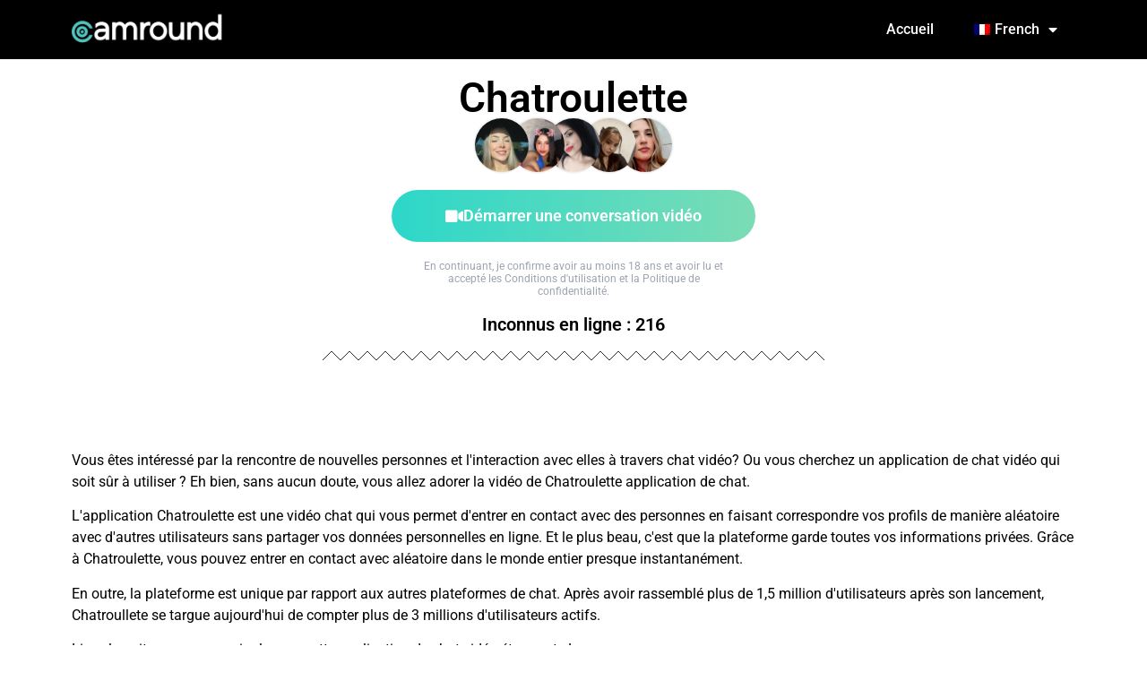

--- FILE ---
content_type: text/html; charset=UTF-8
request_url: https://camround.com/fr/chatroulette/
body_size: 22486
content:
<!doctype html>
<html lang="fr-FR">
<head>
<meta charset="UTF-8">
<meta name="viewport" content="width=device-width, initial-scale=1">
<link rel="profile" href="https://gmpg.org/xfn/11">
<meta name='robots' content='index, follow, max-image-preview:large, max-snippet:-1, max-video-preview:-1' />
<style>img:is([sizes="auto" i], [sizes^="auto," i]) { contain-intrinsic-size: 3000px 1500px }</style>
<!-- This site is optimized with the Yoast SEO plugin v26.4 - https://yoast.com/wordpress/plugins/seo/ -->
<title>Chatroulette - Chat vidéo gratuit sur CamRound.com</title>
<meta name="description" content="Chat vidéo en direct avec des milliers d&#039;inconnus comme sur Chatroulette. Chat aléatoire anonyme et gratuit. Chatroulette et bien plus encore !" />
<link rel="canonical" href="https://camround.com/fr/chatroulette/" />
<meta property="og:locale" content="fr_FR" />
<meta property="og:type" content="article" />
<meta property="og:title" content="Chatroulette - Chat vidéo gratuit sur CamRound.com" />
<meta property="og:description" content="Chat vidéo en direct avec des milliers d&#039;inconnus comme sur Chatroulette. Chat aléatoire anonyme et gratuit. Chatroulette et bien plus encore !" />
<meta property="og:url" content="https://camround.com/fr/chatroulette/" />
<meta property="og:site_name" content="CamRound.com" />
<meta property="article:published_time" content="2024-03-04T16:48:30+00:00" />
<meta property="article:modified_time" content="2024-03-05T13:25:37+00:00" />
<meta name="author" content="hello" />
<meta name="twitter:card" content="summary_large_image" />
<meta name="twitter:label1" content="Écrit par" />
<meta name="twitter:data1" content="hello" />
<meta name="twitter:label2" content="Durée de lecture estimée" />
<meta name="twitter:data2" content="5 minutes" />
<script type="application/ld+json" class="yoast-schema-graph">{
"@context": "https:\/\/schema.org",
"@graph": [
{
"@type": "Article",
"@id": "https:\/\/camround.com\/chatroulette\/#article",
"isPartOf": {
"@id": "https:\/\/camround.com\/chatroulette\/"
},
"author": {
"name": "Bonjour",
"@id": "https:\/\/camround.com\/#\/schema\/person\/6a71ec0c934490f98d45c0597b6df0f8"
},
"headline": "Chatroulette",
"datePublished": "2024-03-04T16:48:30+00:00",
"dateModified": "2024-03-05T13:25:37+00:00",
"mainEntityOfPage": {
"@id": "https:\/\/camround.com\/chatroulette\/"
},
"wordCount": 997,
"publisher": {
"@id": "https:\/\/camround.com\/#organization"
},
"articleSection": [
"Brands"
],
"inLanguage": "fr-FR"
},
{
"@type": "WebPage",
"@id": "https:\/\/camround.com\/chatroulette\/",
"url": "https:\/\/camround.com\/chatroulette\/",
"name": "Chatroulette - Chat vid\u00e9o gratuit sur CamRound.com",
"isPartOf": {
"@id": "https:\/\/camround.com\/#website"
},
"datePublished": "2024-03-04T16:48:30+00:00",
"dateModified": "2024-03-05T13:25:37+00:00",
"description": "Chat vid\u00e9o en direct avec des milliers d'inconnus comme sur Chatroulette. Chat al\u00e9atoire anonyme et gratuit. Chatroulette et bien plus encore !",
"breadcrumb": {
"@id": "https:\/\/camround.com\/chatroulette\/#breadcrumb"
},
"inLanguage": "fr-FR",
"potentialAction": [
{
"@type": "ReadAction",
"target": [
"https:\/\/camround.com\/chatroulette\/"
]
}
]
},
{
"@type": "BreadcrumbList",
"@id": "https:\/\/camround.com\/chatroulette\/#breadcrumb",
"itemListElement": [
{
"@type": "ListItem",
"position": 1,
"name": "Accueil",
"item": "https:\/\/camround.com\/"
},
{
"@type": "ListItem",
"position": 2,
"name": "Chatroulette"
}
]
},
{
"@type": "WebSite",
"@id": "https:\/\/camround.com\/#website",
"url": "https:\/\/camround.com\/",
"name": "CamRound",
"description": "Chat vid\u00e9o al\u00e9atoire",
"publisher": {
"@id": "https:\/\/camround.com\/#organization"
},
"inLanguage": "fr-FR"
},
{
"@type": "Organization",
"@id": "https:\/\/camround.com\/#organization",
"name": "CamRound",
"url": "https:\/\/camround.com\/",
"logo": {
"@type": "ImageObject",
"inLanguage": "fr-FR",
"@id": "https:\/\/camround.com\/#\/schema\/logo\/image\/",
"url": "https:\/\/camround.com\/wp-content\/uploads\/2021\/12\/C-Icon_1Color.png",
"contentUrl": "https:\/\/camround.com\/wp-content\/uploads\/2021\/12\/C-Icon_1Color.png",
"width": 1192,
"height": 1216,
"caption": "CamRound"
},
"image": {
"@id": "https:\/\/camround.com\/#\/schema\/logo\/image\/"
}
},
{
"@type": "Person",
"@id": "https:\/\/camround.com\/#\/schema\/person\/6a71ec0c934490f98d45c0597b6df0f8",
"name": "Bonjour",
"image": {
"@type": "ImageObject",
"inLanguage": "fr-FR",
"@id": "https:\/\/camround.com\/#\/schema\/person\/image\/",
"url": "https:\/\/secure.gravatar.com\/avatar\/7ffac2dba7972761e384d31e90361162109b99544c9842bcb6759f39ed2df545?s=96&d=mm&r=g",
"contentUrl": "https:\/\/secure.gravatar.com\/avatar\/7ffac2dba7972761e384d31e90361162109b99544c9842bcb6759f39ed2df545?s=96&d=mm&r=g",
"caption": "hello"
},
"sameAs": [
"https:\/\/camround.com"
],
"url": "https:\/\/camround.com\/fr\/author\/hello\/"
}
]
}</script>
<!-- / Yoast SEO plugin. -->
<link rel="alternate" type="application/rss+xml" title="CamRound.com &raquo; Flux" href="https://camround.com/fr/feed/" />
<link rel="alternate" type="application/rss+xml" title="CamRound.com &raquo; Flux des commentaires" href="https://camround.com/fr/comments/feed/" />
<!-- <link rel='stylesheet' id='premium-addons-css' href='https://camround.com/wp-content/plugins/premium-addons-for-elementor/assets/frontend/min-css/premium-addons.min.css?ver=4.11.30' media='all' /> -->
<!-- <link rel='stylesheet' id='wp-block-library-css' href='https://camround.com/wp-includes/css/dist/block-library/style.min.css?ver=6.8.3' media='all' /> -->
<!-- <link rel='stylesheet' id='mpp_gutenberg-css' href='https://camround.com/wp-content/plugins/metronet-profile-picture/dist/blocks.style.build.css?ver=2.6.3' media='all' /> -->
<link rel="stylesheet" type="text/css" href="//camround.com/wp-content/cache/wpfc-minified/qud9ztd9/dfm7y.css" media="all"/>
<style id='global-styles-inline-css'>
:root{--wp--preset--aspect-ratio--square: 1;--wp--preset--aspect-ratio--4-3: 4/3;--wp--preset--aspect-ratio--3-4: 3/4;--wp--preset--aspect-ratio--3-2: 3/2;--wp--preset--aspect-ratio--2-3: 2/3;--wp--preset--aspect-ratio--16-9: 16/9;--wp--preset--aspect-ratio--9-16: 9/16;--wp--preset--color--black: #000000;--wp--preset--color--cyan-bluish-gray: #abb8c3;--wp--preset--color--white: #ffffff;--wp--preset--color--pale-pink: #f78da7;--wp--preset--color--vivid-red: #cf2e2e;--wp--preset--color--luminous-vivid-orange: #ff6900;--wp--preset--color--luminous-vivid-amber: #fcb900;--wp--preset--color--light-green-cyan: #7bdcb5;--wp--preset--color--vivid-green-cyan: #00d084;--wp--preset--color--pale-cyan-blue: #8ed1fc;--wp--preset--color--vivid-cyan-blue: #0693e3;--wp--preset--color--vivid-purple: #9b51e0;--wp--preset--gradient--vivid-cyan-blue-to-vivid-purple: linear-gradient(135deg,rgba(6,147,227,1) 0%,rgb(155,81,224) 100%);--wp--preset--gradient--light-green-cyan-to-vivid-green-cyan: linear-gradient(135deg,rgb(122,220,180) 0%,rgb(0,208,130) 100%);--wp--preset--gradient--luminous-vivid-amber-to-luminous-vivid-orange: linear-gradient(135deg,rgba(252,185,0,1) 0%,rgba(255,105,0,1) 100%);--wp--preset--gradient--luminous-vivid-orange-to-vivid-red: linear-gradient(135deg,rgba(255,105,0,1) 0%,rgb(207,46,46) 100%);--wp--preset--gradient--very-light-gray-to-cyan-bluish-gray: linear-gradient(135deg,rgb(238,238,238) 0%,rgb(169,184,195) 100%);--wp--preset--gradient--cool-to-warm-spectrum: linear-gradient(135deg,rgb(74,234,220) 0%,rgb(151,120,209) 20%,rgb(207,42,186) 40%,rgb(238,44,130) 60%,rgb(251,105,98) 80%,rgb(254,248,76) 100%);--wp--preset--gradient--blush-light-purple: linear-gradient(135deg,rgb(255,206,236) 0%,rgb(152,150,240) 100%);--wp--preset--gradient--blush-bordeaux: linear-gradient(135deg,rgb(254,205,165) 0%,rgb(254,45,45) 50%,rgb(107,0,62) 100%);--wp--preset--gradient--luminous-dusk: linear-gradient(135deg,rgb(255,203,112) 0%,rgb(199,81,192) 50%,rgb(65,88,208) 100%);--wp--preset--gradient--pale-ocean: linear-gradient(135deg,rgb(255,245,203) 0%,rgb(182,227,212) 50%,rgb(51,167,181) 100%);--wp--preset--gradient--electric-grass: linear-gradient(135deg,rgb(202,248,128) 0%,rgb(113,206,126) 100%);--wp--preset--gradient--midnight: linear-gradient(135deg,rgb(2,3,129) 0%,rgb(40,116,252) 100%);--wp--preset--font-size--small: 13px;--wp--preset--font-size--medium: 20px;--wp--preset--font-size--large: 36px;--wp--preset--font-size--x-large: 42px;--wp--preset--spacing--20: 0.44rem;--wp--preset--spacing--30: 0.67rem;--wp--preset--spacing--40: 1rem;--wp--preset--spacing--50: 1.5rem;--wp--preset--spacing--60: 2.25rem;--wp--preset--spacing--70: 3.38rem;--wp--preset--spacing--80: 5.06rem;--wp--preset--shadow--natural: 6px 6px 9px rgba(0, 0, 0, 0.2);--wp--preset--shadow--deep: 12px 12px 50px rgba(0, 0, 0, 0.4);--wp--preset--shadow--sharp: 6px 6px 0px rgba(0, 0, 0, 0.2);--wp--preset--shadow--outlined: 6px 6px 0px -3px rgba(255, 255, 255, 1), 6px 6px rgba(0, 0, 0, 1);--wp--preset--shadow--crisp: 6px 6px 0px rgba(0, 0, 0, 1);}:root { --wp--style--global--content-size: 800px;--wp--style--global--wide-size: 1200px; }:where(body) { margin: 0; }.wp-site-blocks > .alignleft { float: left; margin-right: 2em; }.wp-site-blocks > .alignright { float: right; margin-left: 2em; }.wp-site-blocks > .aligncenter { justify-content: center; margin-left: auto; margin-right: auto; }:where(.wp-site-blocks) > * { margin-block-start: 24px; margin-block-end: 0; }:where(.wp-site-blocks) > :first-child { margin-block-start: 0; }:where(.wp-site-blocks) > :last-child { margin-block-end: 0; }:root { --wp--style--block-gap: 24px; }:root :where(.is-layout-flow) > :first-child{margin-block-start: 0;}:root :where(.is-layout-flow) > :last-child{margin-block-end: 0;}:root :where(.is-layout-flow) > *{margin-block-start: 24px;margin-block-end: 0;}:root :where(.is-layout-constrained) > :first-child{margin-block-start: 0;}:root :where(.is-layout-constrained) > :last-child{margin-block-end: 0;}:root :where(.is-layout-constrained) > *{margin-block-start: 24px;margin-block-end: 0;}:root :where(.is-layout-flex){gap: 24px;}:root :where(.is-layout-grid){gap: 24px;}.is-layout-flow > .alignleft{float: left;margin-inline-start: 0;margin-inline-end: 2em;}.is-layout-flow > .alignright{float: right;margin-inline-start: 2em;margin-inline-end: 0;}.is-layout-flow > .aligncenter{margin-left: auto !important;margin-right: auto !important;}.is-layout-constrained > .alignleft{float: left;margin-inline-start: 0;margin-inline-end: 2em;}.is-layout-constrained > .alignright{float: right;margin-inline-start: 2em;margin-inline-end: 0;}.is-layout-constrained > .aligncenter{margin-left: auto !important;margin-right: auto !important;}.is-layout-constrained > :where(:not(.alignleft):not(.alignright):not(.alignfull)){max-width: var(--wp--style--global--content-size);margin-left: auto !important;margin-right: auto !important;}.is-layout-constrained > .alignwide{max-width: var(--wp--style--global--wide-size);}body .is-layout-flex{display: flex;}.is-layout-flex{flex-wrap: wrap;align-items: center;}.is-layout-flex > :is(*, div){margin: 0;}body .is-layout-grid{display: grid;}.is-layout-grid > :is(*, div){margin: 0;}body{padding-top: 0px;padding-right: 0px;padding-bottom: 0px;padding-left: 0px;}a:where(:not(.wp-element-button)){text-decoration: underline;}:root :where(.wp-element-button, .wp-block-button__link){background-color: #32373c;border-width: 0;color: #fff;font-family: inherit;font-size: inherit;line-height: inherit;padding: calc(0.667em + 2px) calc(1.333em + 2px);text-decoration: none;}.has-black-color{color: var(--wp--preset--color--black) !important;}.has-cyan-bluish-gray-color{color: var(--wp--preset--color--cyan-bluish-gray) !important;}.has-white-color{color: var(--wp--preset--color--white) !important;}.has-pale-pink-color{color: var(--wp--preset--color--pale-pink) !important;}.has-vivid-red-color{color: var(--wp--preset--color--vivid-red) !important;}.has-luminous-vivid-orange-color{color: var(--wp--preset--color--luminous-vivid-orange) !important;}.has-luminous-vivid-amber-color{color: var(--wp--preset--color--luminous-vivid-amber) !important;}.has-light-green-cyan-color{color: var(--wp--preset--color--light-green-cyan) !important;}.has-vivid-green-cyan-color{color: var(--wp--preset--color--vivid-green-cyan) !important;}.has-pale-cyan-blue-color{color: var(--wp--preset--color--pale-cyan-blue) !important;}.has-vivid-cyan-blue-color{color: var(--wp--preset--color--vivid-cyan-blue) !important;}.has-vivid-purple-color{color: var(--wp--preset--color--vivid-purple) !important;}.has-black-background-color{background-color: var(--wp--preset--color--black) !important;}.has-cyan-bluish-gray-background-color{background-color: var(--wp--preset--color--cyan-bluish-gray) !important;}.has-white-background-color{background-color: var(--wp--preset--color--white) !important;}.has-pale-pink-background-color{background-color: var(--wp--preset--color--pale-pink) !important;}.has-vivid-red-background-color{background-color: var(--wp--preset--color--vivid-red) !important;}.has-luminous-vivid-orange-background-color{background-color: var(--wp--preset--color--luminous-vivid-orange) !important;}.has-luminous-vivid-amber-background-color{background-color: var(--wp--preset--color--luminous-vivid-amber) !important;}.has-light-green-cyan-background-color{background-color: var(--wp--preset--color--light-green-cyan) !important;}.has-vivid-green-cyan-background-color{background-color: var(--wp--preset--color--vivid-green-cyan) !important;}.has-pale-cyan-blue-background-color{background-color: var(--wp--preset--color--pale-cyan-blue) !important;}.has-vivid-cyan-blue-background-color{background-color: var(--wp--preset--color--vivid-cyan-blue) !important;}.has-vivid-purple-background-color{background-color: var(--wp--preset--color--vivid-purple) !important;}.has-black-border-color{border-color: var(--wp--preset--color--black) !important;}.has-cyan-bluish-gray-border-color{border-color: var(--wp--preset--color--cyan-bluish-gray) !important;}.has-white-border-color{border-color: var(--wp--preset--color--white) !important;}.has-pale-pink-border-color{border-color: var(--wp--preset--color--pale-pink) !important;}.has-vivid-red-border-color{border-color: var(--wp--preset--color--vivid-red) !important;}.has-luminous-vivid-orange-border-color{border-color: var(--wp--preset--color--luminous-vivid-orange) !important;}.has-luminous-vivid-amber-border-color{border-color: var(--wp--preset--color--luminous-vivid-amber) !important;}.has-light-green-cyan-border-color{border-color: var(--wp--preset--color--light-green-cyan) !important;}.has-vivid-green-cyan-border-color{border-color: var(--wp--preset--color--vivid-green-cyan) !important;}.has-pale-cyan-blue-border-color{border-color: var(--wp--preset--color--pale-cyan-blue) !important;}.has-vivid-cyan-blue-border-color{border-color: var(--wp--preset--color--vivid-cyan-blue) !important;}.has-vivid-purple-border-color{border-color: var(--wp--preset--color--vivid-purple) !important;}.has-vivid-cyan-blue-to-vivid-purple-gradient-background{background: var(--wp--preset--gradient--vivid-cyan-blue-to-vivid-purple) !important;}.has-light-green-cyan-to-vivid-green-cyan-gradient-background{background: var(--wp--preset--gradient--light-green-cyan-to-vivid-green-cyan) !important;}.has-luminous-vivid-amber-to-luminous-vivid-orange-gradient-background{background: var(--wp--preset--gradient--luminous-vivid-amber-to-luminous-vivid-orange) !important;}.has-luminous-vivid-orange-to-vivid-red-gradient-background{background: var(--wp--preset--gradient--luminous-vivid-orange-to-vivid-red) !important;}.has-very-light-gray-to-cyan-bluish-gray-gradient-background{background: var(--wp--preset--gradient--very-light-gray-to-cyan-bluish-gray) !important;}.has-cool-to-warm-spectrum-gradient-background{background: var(--wp--preset--gradient--cool-to-warm-spectrum) !important;}.has-blush-light-purple-gradient-background{background: var(--wp--preset--gradient--blush-light-purple) !important;}.has-blush-bordeaux-gradient-background{background: var(--wp--preset--gradient--blush-bordeaux) !important;}.has-luminous-dusk-gradient-background{background: var(--wp--preset--gradient--luminous-dusk) !important;}.has-pale-ocean-gradient-background{background: var(--wp--preset--gradient--pale-ocean) !important;}.has-electric-grass-gradient-background{background: var(--wp--preset--gradient--electric-grass) !important;}.has-midnight-gradient-background{background: var(--wp--preset--gradient--midnight) !important;}.has-small-font-size{font-size: var(--wp--preset--font-size--small) !important;}.has-medium-font-size{font-size: var(--wp--preset--font-size--medium) !important;}.has-large-font-size{font-size: var(--wp--preset--font-size--large) !important;}.has-x-large-font-size{font-size: var(--wp--preset--font-size--x-large) !important;}
:root :where(.wp-block-pullquote){font-size: 1.5em;line-height: 1.6;}
</style>
<!-- <link rel='stylesheet' id='trp-language-switcher-style-css' href='https://camround.com/wp-content/plugins/translatepress-multilingual/assets/css/trp-language-switcher.css?ver=2.9.22' media='all' /> -->
<!-- <link rel='stylesheet' id='hello-elementor-css' href='https://camround.com/wp-content/themes/hello-elementor/assets/css/reset.css?ver=3.4.5' media='all' /> -->
<!-- <link rel='stylesheet' id='hello-elementor-theme-style-css' href='https://camround.com/wp-content/themes/hello-elementor/assets/css/theme.css?ver=3.4.5' media='all' /> -->
<!-- <link rel='stylesheet' id='hello-elementor-header-footer-css' href='https://camround.com/wp-content/themes/hello-elementor/assets/css/header-footer.css?ver=3.4.5' media='all' /> -->
<!-- <link rel='stylesheet' id='elementor-frontend-css' href='https://camround.com/wp-content/plugins/elementor/assets/css/frontend.min.css?ver=3.33.1' media='all' /> -->
<link rel="stylesheet" type="text/css" href="//camround.com/wp-content/cache/wpfc-minified/qifk2d11/dfm7y.css" media="all"/>
<link rel='stylesheet' id='elementor-post-8-css' href='https://camround.com/wp-content/uploads/elementor/css/post-8.css?ver=1763710925' media='all' />
<!-- <link rel='stylesheet' id='widget-image-css' href='https://camround.com/wp-content/plugins/elementor/assets/css/widget-image.min.css?ver=3.33.1' media='all' /> -->
<!-- <link rel='stylesheet' id='widget-nav-menu-css' href='https://camround.com/wp-content/plugins/elementor-pro/assets/css/widget-nav-menu.min.css?ver=3.31.0' media='all' /> -->
<!-- <link rel='stylesheet' id='widget-heading-css' href='https://camround.com/wp-content/plugins/elementor/assets/css/widget-heading.min.css?ver=3.33.1' media='all' /> -->
<!-- <link rel='stylesheet' id='widget-share-buttons-css' href='https://camround.com/wp-content/plugins/elementor-pro/assets/css/widget-share-buttons.min.css?ver=3.31.0' media='all' /> -->
<!-- <link rel='stylesheet' id='e-apple-webkit-css' href='https://camround.com/wp-content/plugins/elementor/assets/css/conditionals/apple-webkit.min.css?ver=3.33.1' media='all' /> -->
<!-- <link rel='stylesheet' id='elementor-icons-shared-0-css' href='https://camround.com/wp-content/plugins/elementor/assets/lib/font-awesome/css/fontawesome.min.css?ver=5.15.3' media='all' /> -->
<!-- <link rel='stylesheet' id='elementor-icons-fa-solid-css' href='https://camround.com/wp-content/plugins/elementor/assets/lib/font-awesome/css/solid.min.css?ver=5.15.3' media='all' /> -->
<!-- <link rel='stylesheet' id='elementor-icons-fa-brands-css' href='https://camround.com/wp-content/plugins/elementor/assets/lib/font-awesome/css/brands.min.css?ver=5.15.3' media='all' /> -->
<!-- <link rel='stylesheet' id='e-shapes-css' href='https://camround.com/wp-content/plugins/elementor/assets/css/conditionals/shapes.min.css?ver=3.33.1' media='all' /> -->
<!-- <link rel='stylesheet' id='widget-icon-list-css' href='https://camround.com/wp-content/plugins/elementor/assets/css/widget-icon-list.min.css?ver=3.33.1' media='all' /> -->
<!-- <link rel='stylesheet' id='widget-social-icons-css' href='https://camround.com/wp-content/plugins/elementor/assets/css/widget-social-icons.min.css?ver=3.33.1' media='all' /> -->
<!-- <link rel='stylesheet' id='elementor-icons-css' href='https://camround.com/wp-content/plugins/elementor/assets/lib/eicons/css/elementor-icons.min.css?ver=5.44.0' media='all' /> -->
<link rel="stylesheet" type="text/css" href="//camround.com/wp-content/cache/wpfc-minified/12ytcwbs/dfpzc.css" media="all"/>
<link rel='stylesheet' id='elementor-post-940-css' href='https://camround.com/wp-content/uploads/elementor/css/post-940.css?ver=1763710926' media='all' />
<link rel='stylesheet' id='elementor-post-64-css' href='https://camround.com/wp-content/uploads/elementor/css/post-64.css?ver=1763710926' media='all' />
<link rel='stylesheet' id='elementor-post-85-css' href='https://camround.com/wp-content/uploads/elementor/css/post-85.css?ver=1763710926' media='all' />
<!-- <link rel='stylesheet' id='eael-general-css' href='https://camround.com/wp-content/plugins/essential-addons-for-elementor-lite/assets/front-end/css/view/general.min.css?ver=6.3.0' media='all' /> -->
<!-- <link rel='stylesheet' id='elementor-gf-local-roboto-css' href='https://camround.com/wp-content/uploads/elementor/google-fonts/css/roboto.css?ver=1742884819' media='all' /> -->
<!-- <link rel='stylesheet' id='elementor-gf-local-robotoslab-css' href='https://camround.com/wp-content/uploads/elementor/google-fonts/css/robotoslab.css?ver=1742884821' media='all' /> -->
<link rel="stylesheet" type="text/css" href="//camround.com/wp-content/cache/wpfc-minified/qacdlz1g/dfm7y.css" media="all"/>
<script src="https://camround.com/wp-includes/js/jquery/jquery.min.js?ver=3.7.1" id="jquery-core-js"></script>
<script src="https://camround.com/wp-includes/js/jquery/jquery-migrate.min.js?ver=3.4.1" id="jquery-migrate-js"></script>
<link rel="https://api.w.org/" href="https://camround.com/fr/wp-json/" /><link rel="alternate" title="JSON" type="application/json" href="https://camround.com/fr/wp-json/wp/v2/posts/116" /><link rel="EditURI" type="application/rsd+xml" title="RSD" href="https://camround.com/xmlrpc.php?rsd" />
<meta name="generator" content="WordPress 6.8.3" />
<link rel='shortlink' href='https://camround.com/fr/?p=116' />
<link rel="alternate" title="oEmbed (JSON)" type="application/json+oembed" href="https://camround.com/fr/wp-json/oembed/1.0/embed?url=https%3A%2F%2Fcamround.com%2Ffr%2Fchatroulette%2F" />
<link rel="alternate" title="oEmbed (XML)" type="text/xml+oembed" href="https://camround.com/fr/wp-json/oembed/1.0/embed?url=https%3A%2F%2Fcamround.com%2Ffr%2Fchatroulette%2F&#038;format=xml" />
<!-- Global site tag (gtag.js) - Google Analytics -->
<script async src="https://www.googletagmanager.com/gtag/js?id=UA-216079807-1"></script>
<script>
window.dataLayer = window.dataLayer || [];
function gtag(){dataLayer.push(arguments);}
gtag('js', new Date());
gtag('config', 'UA-216079807-1');
</script>
<meta name="msvalidate.01" content="0541176A57456D4E852B4D228D922F11" /><link rel="alternate" hreflang="en-US" href="https://camround.com/chatroulette/"/>
<link rel="alternate" hreflang="de-DE" href="https://camround.com/de/chatroulette/"/>
<link rel="alternate" hreflang="nl-NL" href="https://camround.com/nl/chatroulette/"/>
<link rel="alternate" hreflang="fr-FR" href="https://camround.com/fr/chatroulette/"/>
<link rel="alternate" hreflang="it-IT" href="https://camround.com/it/chatroulette/"/>
<link rel="alternate" hreflang="pt-PT" href="https://camround.com/pt/chatroulette/"/>
<link rel="alternate" hreflang="es-ES" href="https://camround.com/es/chatroulette/"/>
<link rel="alternate" hreflang="ru-RU" href="https://camround.com/ru/chatroulette/"/>
<link rel="alternate" hreflang="tr-TR" href="https://camround.com/tr/chatroulette/"/>
<link rel="alternate" hreflang="el" href="https://camround.com/el/chatroulette/"/>
<link rel="alternate" hreflang="ro-RO" href="https://camround.com/ro/chatroulette/"/>
<link rel="alternate" hreflang="nb-NO" href="https://camround.com/nb/chatroulette/"/>
<link rel="alternate" hreflang="sv-SE" href="https://camround.com/sv/chatroulette/"/>
<link rel="alternate" hreflang="cs-CZ" href="https://camround.com/cs/chatroulette/"/>
<link rel="alternate" hreflang="en" href="https://camround.com/chatroulette/"/>
<link rel="alternate" hreflang="de" href="https://camround.com/de/chatroulette/"/>
<link rel="alternate" hreflang="nl" href="https://camround.com/nl/chatroulette/"/>
<link rel="alternate" hreflang="fr" href="https://camround.com/fr/chatroulette/"/>
<link rel="alternate" hreflang="it" href="https://camround.com/it/chatroulette/"/>
<link rel="alternate" hreflang="pt" href="https://camround.com/pt/chatroulette/"/>
<link rel="alternate" hreflang="es" href="https://camround.com/es/chatroulette/"/>
<link rel="alternate" hreflang="ru" href="https://camround.com/ru/chatroulette/"/>
<link rel="alternate" hreflang="tr" href="https://camround.com/tr/chatroulette/"/>
<link rel="alternate" hreflang="ro" href="https://camround.com/ro/chatroulette/"/>
<link rel="alternate" hreflang="nb" href="https://camround.com/nb/chatroulette/"/>
<link rel="alternate" hreflang="sv" href="https://camround.com/sv/chatroulette/"/>
<link rel="alternate" hreflang="cs" href="https://camround.com/cs/chatroulette/"/>
<meta name="generator" content="Elementor 3.33.1; features: additional_custom_breakpoints; settings: css_print_method-external, google_font-enabled, font_display-auto">
<style>
.e-con.e-parent:nth-of-type(n+4):not(.e-lazyloaded):not(.e-no-lazyload),
.e-con.e-parent:nth-of-type(n+4):not(.e-lazyloaded):not(.e-no-lazyload) * {
background-image: none !important;
}
@media screen and (max-height: 1024px) {
.e-con.e-parent:nth-of-type(n+3):not(.e-lazyloaded):not(.e-no-lazyload),
.e-con.e-parent:nth-of-type(n+3):not(.e-lazyloaded):not(.e-no-lazyload) * {
background-image: none !important;
}
}
@media screen and (max-height: 640px) {
.e-con.e-parent:nth-of-type(n+2):not(.e-lazyloaded):not(.e-no-lazyload),
.e-con.e-parent:nth-of-type(n+2):not(.e-lazyloaded):not(.e-no-lazyload) * {
background-image: none !important;
}
}
</style>
<link rel="icon" href="https://camround.com/wp-content/uploads/2021/12/cropped-C-Icon_1Color-32x32.png" sizes="32x32" />
<link rel="icon" href="https://camround.com/wp-content/uploads/2021/12/cropped-C-Icon_1Color-192x192.png" sizes="192x192" />
<link rel="apple-touch-icon" href="https://camround.com/wp-content/uploads/2021/12/cropped-C-Icon_1Color-180x180.png" />
<meta name="msapplication-TileImage" content="https://camround.com/wp-content/uploads/2021/12/cropped-C-Icon_1Color-270x270.png" />
</head>
<body class="wp-singular post-template-default single single-post postid-116 single-format-standard wp-custom-logo wp-embed-responsive wp-theme-hello-elementor translatepress-fr_FR hello-elementor-default elementor-default elementor-kit-8 elementor-page-85">
<a class="skip-link screen-reader-text" href="#content" data-no-translation="" data-trp-gettext="">Passer au contenu</a>
<header data-elementor-type="header" data-elementor-id="940" class="elementor elementor-940 elementor-location-header" data-elementor-post-type="elementor_library">
<section class="elementor-section elementor-top-section elementor-element elementor-element-4e7ce929 elementor-section-boxed elementor-section-height-default elementor-section-height-default" data-id="4e7ce929" data-element_type="section" data-settings="{&quot;background_background&quot;:&quot;classic&quot;}">
<div class="elementor-container elementor-column-gap-default">
<div class="elementor-column elementor-col-50 elementor-top-column elementor-element elementor-element-50807791" data-id="50807791" data-element_type="column">
<div class="elementor-widget-wrap elementor-element-populated">
<div class="elementor-element elementor-element-4d8f5147 elementor-widget elementor-widget-theme-site-logo elementor-widget-image" data-id="4d8f5147" data-element_type="widget" data-widget_type="theme-site-logo.default">
<div class="elementor-widget-container">
<a href="https://camround.com/fr">
<img fetchpriority="high" width="4310" height="1074" src="https://camround.com/wp-content/uploads/2021/12/White-2amround.png" class="attachment-full size-full wp-image-1154" alt="" srcset="https://camround.com/wp-content/uploads/2021/12/White-2amround.png 4310w, https://camround.com/wp-content/uploads/2021/12/White-2amround-300x75.png 300w, https://camround.com/wp-content/uploads/2021/12/White-2amround-1024x255.png 1024w, https://camround.com/wp-content/uploads/2021/12/White-2amround-768x191.png 768w, https://camround.com/wp-content/uploads/2021/12/White-2amround-1536x383.png 1536w, https://camround.com/wp-content/uploads/2021/12/White-2amround-2048x510.png 2048w, https://camround.com/wp-content/uploads/2021/12/White-2amround-18x4.png 18w" sizes="(max-width: 4310px) 100vw, 4310px" />				</a>
</div>
</div>
</div>
</div>
<div class="elementor-column elementor-col-50 elementor-top-column elementor-element elementor-element-203c7391" data-id="203c7391" data-element_type="column">
<div class="elementor-widget-wrap elementor-element-populated">
<div class="elementor-element elementor-element-57b560a7 elementor-nav-menu__align-end elementor-nav-menu--stretch elementor-nav-menu--dropdown-tablet elementor-nav-menu__text-align-aside elementor-nav-menu--toggle elementor-nav-menu--burger elementor-widget elementor-widget-nav-menu" data-id="57b560a7" data-element_type="widget" data-settings="{&quot;full_width&quot;:&quot;stretch&quot;,&quot;layout&quot;:&quot;horizontal&quot;,&quot;submenu_icon&quot;:{&quot;value&quot;:&quot;&lt;i class=\&quot;fas fa-caret-down\&quot;&gt;&lt;\/i&gt;&quot;,&quot;library&quot;:&quot;fa-solid&quot;},&quot;toggle&quot;:&quot;burger&quot;}" data-widget_type="nav-menu.default">
<div class="elementor-widget-container">
<nav aria-label="Menu" class="elementor-nav-menu--main elementor-nav-menu__container elementor-nav-menu--layout-horizontal e--pointer-none" data-no-translation-aria-label="">
<ul id="menu-1-57b560a7" class="elementor-nav-menu"><li class="menu-item menu-item-type-post_type menu-item-object-page menu-item-home menu-item-24"><a href="https://camround.com/fr" class="elementor-item">Accueil</a></li>
<li class="trp-language-switcher-container menu-item menu-item-type-post_type menu-item-object-language_switcher menu-item-has-children current-language-menu-item menu-item-735"><a href="https://camround.com/fr/chatroulette/" class="elementor-item elementor-item-anchor"><span data-no-translation><img class="trp-flag-image" src="https://camround.com/wp-content/plugins/translatepress-multilingual/assets/images/flags/fr_FR.png" width="18" height="12" alt="fr_FR" title="French"><span class="trp-ls-language-name">French</span></span></a>
<ul class="sub-menu elementor-nav-menu--dropdown">
<li class="trp-language-switcher-container menu-item menu-item-type-post_type menu-item-object-language_switcher menu-item-743"><a href="https://camround.com/chatroulette/" class="elementor-sub-item elementor-item-anchor"><span data-no-translation><img class="trp-flag-image" src="https://camround.com/wp-content/plugins/translatepress-multilingual/assets/images/flags/en_US.png" width="18" height="12" alt="en_US" title="English"><span class="trp-ls-language-name">English</span></span></a></li>
<li class="trp-language-switcher-container menu-item menu-item-type-post_type menu-item-object-language_switcher menu-item-741"><a href="https://camround.com/nl/chatroulette/" class="elementor-sub-item elementor-item-anchor"><span data-no-translation><img loading="lazy" class="trp-flag-image" src="https://camround.com/wp-content/plugins/translatepress-multilingual/assets/images/flags/nl_NL.png" width="18" height="12" alt="nl_NL" title="Dutch"><span class="trp-ls-language-name">Dutch</span></span></a></li>
<li class="trp-language-switcher-container menu-item menu-item-type-post_type menu-item-object-language_switcher menu-item-742"><a href="https://camround.com/de/chatroulette/" class="elementor-sub-item elementor-item-anchor"><span data-no-translation><img loading="lazy" class="trp-flag-image" src="https://camround.com/wp-content/plugins/translatepress-multilingual/assets/images/flags/de_DE.png" width="18" height="12" alt="de_DE" title="German"><span class="trp-ls-language-name">German</span></span></a></li>
<li class="trp-language-switcher-container menu-item menu-item-type-post_type menu-item-object-language_switcher menu-item-737"><a href="https://camround.com/es/chatroulette/" class="elementor-sub-item elementor-item-anchor"><span data-no-translation><img loading="lazy" class="trp-flag-image" src="https://camround.com/wp-content/plugins/translatepress-multilingual/assets/images/flags/es_ES.png" width="18" height="12" alt="es_ES" title="Spanish"><span class="trp-ls-language-name">Spanish</span></span></a></li>
<li class="trp-language-switcher-container menu-item menu-item-type-post_type menu-item-object-language_switcher menu-item-739"><a href="https://camround.com/it/chatroulette/" class="elementor-sub-item elementor-item-anchor"><span data-no-translation><img loading="lazy" class="trp-flag-image" src="https://camround.com/wp-content/plugins/translatepress-multilingual/assets/images/flags/it_IT.png" width="18" height="12" alt="it_IT" title="Italian"><span class="trp-ls-language-name">Italian</span></span></a></li>
<li class="trp-language-switcher-container menu-item menu-item-type-post_type menu-item-object-language_switcher menu-item-738"><a href="https://camround.com/pt/chatroulette/" class="elementor-sub-item elementor-item-anchor"><span data-no-translation><img loading="lazy" class="trp-flag-image" src="https://camround.com/wp-content/plugins/translatepress-multilingual/assets/images/flags/pt_PT.png" width="18" height="12" alt="pt_PT" title="Portuguese"><span class="trp-ls-language-name">Portuguese</span></span></a></li>
<li class="trp-language-switcher-container menu-item menu-item-type-post_type menu-item-object-language_switcher menu-item-736"><a href="https://camround.com/ru/chatroulette/" class="elementor-sub-item elementor-item-anchor"><span data-no-translation><img loading="lazy" class="trp-flag-image" src="https://camround.com/wp-content/plugins/translatepress-multilingual/assets/images/flags/ru_RU.png" width="18" height="12" alt="ru_RU" title="Russian"><span class="trp-ls-language-name">Russian</span></span></a></li>
<li class="trp-language-switcher-container menu-item menu-item-type-post_type menu-item-object-language_switcher menu-item-1166"><a href="https://camround.com/tr/chatroulette/" class="elementor-sub-item elementor-item-anchor"><span data-no-translation><img loading="lazy" class="trp-flag-image" src="https://camround.com/wp-content/plugins/translatepress-multilingual/assets/images/flags/tr_TR.png" width="18" height="12" alt="tr_TR" title="Turkish"><span class="trp-ls-language-name">Turkish</span></span></a></li>
<li class="trp-language-switcher-container menu-item menu-item-type-post_type menu-item-object-language_switcher menu-item-1172"><a href="https://camround.com/cs/chatroulette/" class="elementor-sub-item elementor-item-anchor"><span data-no-translation><img loading="lazy" class="trp-flag-image" src="https://camround.com/wp-content/plugins/translatepress-multilingual/assets/images/flags/cs_CZ.png" width="18" height="12" alt="cs_CZ" title="Czech"><span class="trp-ls-language-name">Czech</span></span></a></li>
<li class="trp-language-switcher-container menu-item menu-item-type-post_type menu-item-object-language_switcher menu-item-1173"><a href="https://camround.com/sv/chatroulette/" class="elementor-sub-item elementor-item-anchor"><span data-no-translation><img loading="lazy" class="trp-flag-image" src="https://camround.com/wp-content/plugins/translatepress-multilingual/assets/images/flags/sv_SE.png" width="18" height="12" alt="sv_SE" title="Swedish"><span class="trp-ls-language-name">Swedish</span></span></a></li>
<li class="trp-language-switcher-container menu-item menu-item-type-post_type menu-item-object-language_switcher menu-item-1174"><a href="https://camround.com/nb/chatroulette/" class="elementor-sub-item elementor-item-anchor"><span data-no-translation><img loading="lazy" class="trp-flag-image" src="https://camround.com/wp-content/plugins/translatepress-multilingual/assets/images/flags/nb_NO.png" width="18" height="12" alt="nb_NO" title="Norwegian"><span class="trp-ls-language-name">Norwegian</span></span></a></li>
<li class="trp-language-switcher-container menu-item menu-item-type-post_type menu-item-object-language_switcher menu-item-1175"><a href="https://camround.com/ro/chatroulette/" class="elementor-sub-item elementor-item-anchor"><span data-no-translation><img loading="lazy" class="trp-flag-image" src="https://camround.com/wp-content/plugins/translatepress-multilingual/assets/images/flags/ro_RO.png" width="18" height="12" alt="ro_RO" title="Romanian"><span class="trp-ls-language-name">Romanian</span></span></a></li>
<li class="trp-language-switcher-container menu-item menu-item-type-post_type menu-item-object-language_switcher menu-item-1176"><a href="https://camround.com/el/chatroulette/" class="elementor-sub-item elementor-item-anchor"><span data-no-translation><img loading="lazy" class="trp-flag-image" src="https://camround.com/wp-content/plugins/translatepress-multilingual/assets/images/flags/el.png" width="18" height="12" alt="el" title="Greek"><span class="trp-ls-language-name">Greek</span></span></a></li>
</ul>
</li>
</ul>			</nav>
<div class="elementor-menu-toggle" role="button" tabindex="0" aria-label="Permuter le menu" aria-expanded="false" data-no-translation-aria-label="">
<i aria-hidden="true" role="presentation" class="elementor-menu-toggle__icon--open eicon-menu-bar"></i><i aria-hidden="true" role="presentation" class="elementor-menu-toggle__icon--close eicon-close"></i>		</div>
<nav class="elementor-nav-menu--dropdown elementor-nav-menu__container" aria-hidden="true">
<ul id="menu-2-57b560a7" class="elementor-nav-menu"><li class="menu-item menu-item-type-post_type menu-item-object-page menu-item-home menu-item-24"><a href="https://camround.com/fr" class="elementor-item" tabindex="-1">Accueil</a></li>
<li class="trp-language-switcher-container menu-item menu-item-type-post_type menu-item-object-language_switcher menu-item-has-children current-language-menu-item menu-item-735"><a href="https://camround.com/fr/chatroulette/" class="elementor-item elementor-item-anchor" tabindex="-1"><span data-no-translation><img class="trp-flag-image" src="https://camround.com/wp-content/plugins/translatepress-multilingual/assets/images/flags/fr_FR.png" width="18" height="12" alt="fr_FR" title="French"><span class="trp-ls-language-name">French</span></span></a>
<ul class="sub-menu elementor-nav-menu--dropdown">
<li class="trp-language-switcher-container menu-item menu-item-type-post_type menu-item-object-language_switcher menu-item-743"><a href="https://camround.com/chatroulette/" class="elementor-sub-item elementor-item-anchor" tabindex="-1"><span data-no-translation><img class="trp-flag-image" src="https://camround.com/wp-content/plugins/translatepress-multilingual/assets/images/flags/en_US.png" width="18" height="12" alt="en_US" title="English"><span class="trp-ls-language-name">English</span></span></a></li>
<li class="trp-language-switcher-container menu-item menu-item-type-post_type menu-item-object-language_switcher menu-item-741"><a href="https://camround.com/nl/chatroulette/" class="elementor-sub-item elementor-item-anchor" tabindex="-1"><span data-no-translation><img loading="lazy" class="trp-flag-image" src="https://camround.com/wp-content/plugins/translatepress-multilingual/assets/images/flags/nl_NL.png" width="18" height="12" alt="nl_NL" title="Dutch"><span class="trp-ls-language-name">Dutch</span></span></a></li>
<li class="trp-language-switcher-container menu-item menu-item-type-post_type menu-item-object-language_switcher menu-item-742"><a href="https://camround.com/de/chatroulette/" class="elementor-sub-item elementor-item-anchor" tabindex="-1"><span data-no-translation><img loading="lazy" class="trp-flag-image" src="https://camround.com/wp-content/plugins/translatepress-multilingual/assets/images/flags/de_DE.png" width="18" height="12" alt="de_DE" title="German"><span class="trp-ls-language-name">German</span></span></a></li>
<li class="trp-language-switcher-container menu-item menu-item-type-post_type menu-item-object-language_switcher menu-item-737"><a href="https://camround.com/es/chatroulette/" class="elementor-sub-item elementor-item-anchor" tabindex="-1"><span data-no-translation><img loading="lazy" class="trp-flag-image" src="https://camround.com/wp-content/plugins/translatepress-multilingual/assets/images/flags/es_ES.png" width="18" height="12" alt="es_ES" title="Spanish"><span class="trp-ls-language-name">Spanish</span></span></a></li>
<li class="trp-language-switcher-container menu-item menu-item-type-post_type menu-item-object-language_switcher menu-item-739"><a href="https://camround.com/it/chatroulette/" class="elementor-sub-item elementor-item-anchor" tabindex="-1"><span data-no-translation><img loading="lazy" class="trp-flag-image" src="https://camround.com/wp-content/plugins/translatepress-multilingual/assets/images/flags/it_IT.png" width="18" height="12" alt="it_IT" title="Italian"><span class="trp-ls-language-name">Italian</span></span></a></li>
<li class="trp-language-switcher-container menu-item menu-item-type-post_type menu-item-object-language_switcher menu-item-738"><a href="https://camround.com/pt/chatroulette/" class="elementor-sub-item elementor-item-anchor" tabindex="-1"><span data-no-translation><img loading="lazy" class="trp-flag-image" src="https://camround.com/wp-content/plugins/translatepress-multilingual/assets/images/flags/pt_PT.png" width="18" height="12" alt="pt_PT" title="Portuguese"><span class="trp-ls-language-name">Portuguese</span></span></a></li>
<li class="trp-language-switcher-container menu-item menu-item-type-post_type menu-item-object-language_switcher menu-item-736"><a href="https://camround.com/ru/chatroulette/" class="elementor-sub-item elementor-item-anchor" tabindex="-1"><span data-no-translation><img loading="lazy" class="trp-flag-image" src="https://camround.com/wp-content/plugins/translatepress-multilingual/assets/images/flags/ru_RU.png" width="18" height="12" alt="ru_RU" title="Russian"><span class="trp-ls-language-name">Russian</span></span></a></li>
<li class="trp-language-switcher-container menu-item menu-item-type-post_type menu-item-object-language_switcher menu-item-1166"><a href="https://camround.com/tr/chatroulette/" class="elementor-sub-item elementor-item-anchor" tabindex="-1"><span data-no-translation><img loading="lazy" class="trp-flag-image" src="https://camround.com/wp-content/plugins/translatepress-multilingual/assets/images/flags/tr_TR.png" width="18" height="12" alt="tr_TR" title="Turkish"><span class="trp-ls-language-name">Turkish</span></span></a></li>
<li class="trp-language-switcher-container menu-item menu-item-type-post_type menu-item-object-language_switcher menu-item-1172"><a href="https://camround.com/cs/chatroulette/" class="elementor-sub-item elementor-item-anchor" tabindex="-1"><span data-no-translation><img loading="lazy" class="trp-flag-image" src="https://camround.com/wp-content/plugins/translatepress-multilingual/assets/images/flags/cs_CZ.png" width="18" height="12" alt="cs_CZ" title="Czech"><span class="trp-ls-language-name">Czech</span></span></a></li>
<li class="trp-language-switcher-container menu-item menu-item-type-post_type menu-item-object-language_switcher menu-item-1173"><a href="https://camround.com/sv/chatroulette/" class="elementor-sub-item elementor-item-anchor" tabindex="-1"><span data-no-translation><img loading="lazy" class="trp-flag-image" src="https://camround.com/wp-content/plugins/translatepress-multilingual/assets/images/flags/sv_SE.png" width="18" height="12" alt="sv_SE" title="Swedish"><span class="trp-ls-language-name">Swedish</span></span></a></li>
<li class="trp-language-switcher-container menu-item menu-item-type-post_type menu-item-object-language_switcher menu-item-1174"><a href="https://camround.com/nb/chatroulette/" class="elementor-sub-item elementor-item-anchor" tabindex="-1"><span data-no-translation><img loading="lazy" class="trp-flag-image" src="https://camround.com/wp-content/plugins/translatepress-multilingual/assets/images/flags/nb_NO.png" width="18" height="12" alt="nb_NO" title="Norwegian"><span class="trp-ls-language-name">Norwegian</span></span></a></li>
<li class="trp-language-switcher-container menu-item menu-item-type-post_type menu-item-object-language_switcher menu-item-1175"><a href="https://camround.com/ro/chatroulette/" class="elementor-sub-item elementor-item-anchor" tabindex="-1"><span data-no-translation><img loading="lazy" class="trp-flag-image" src="https://camround.com/wp-content/plugins/translatepress-multilingual/assets/images/flags/ro_RO.png" width="18" height="12" alt="ro_RO" title="Romanian"><span class="trp-ls-language-name">Romanian</span></span></a></li>
<li class="trp-language-switcher-container menu-item menu-item-type-post_type menu-item-object-language_switcher menu-item-1176"><a href="https://camround.com/el/chatroulette/" class="elementor-sub-item elementor-item-anchor" tabindex="-1"><span data-no-translation><img loading="lazy" class="trp-flag-image" src="https://camround.com/wp-content/plugins/translatepress-multilingual/assets/images/flags/el.png" width="18" height="12" alt="el" title="Greek"><span class="trp-ls-language-name">Greek</span></span></a></li>
</ul>
</li>
</ul>			</nav>
</div>
</div>
</div>
</div>
</div>
</section>
</header>
<div data-elementor-type="single-post" data-elementor-id="85" class="elementor elementor-85 elementor-location-single post-116 post type-post status-publish format-standard hentry category-brands" data-elementor-post-type="elementor_library">
<div class="elementor-element elementor-element-a1a4f00 e-flex e-con-boxed e-con e-parent" data-id="a1a4f00" data-element_type="container">
<div class="e-con-inner">
<div class="elementor-element elementor-element-5b003b7 elementor-widget elementor-widget-template" data-id="5b003b7" data-element_type="widget" data-widget_type="template.default">
<div class="elementor-widget-container">
<div class="elementor-template">
<div data-elementor-type="section" data-elementor-id="1448" class="elementor elementor-1448 elementor-location-single" data-elementor-post-type="elementor_library">
<section class="elementor-section elementor-inner-section elementor-element elementor-element-2f7c94dc elementor-section-full_width elementor-section-height-default elementor-section-height-default" data-id="2f7c94dc" data-element_type="section">
<div class="elementor-container elementor-column-gap-default">
<div class="elementor-column elementor-col-100 elementor-inner-column elementor-element elementor-element-656e1166" data-id="656e1166" data-element_type="column">
<div class="elementor-widget-wrap elementor-element-populated">
<div class="elementor-element elementor-element-5e46fdde elementor-widget elementor-widget-theme-post-title elementor-page-title elementor-widget-heading" data-id="5e46fdde" data-element_type="widget" data-widget_type="theme-post-title.default">
<div class="elementor-widget-container">
<h1 class="elementor-heading-title elementor-size-default">Chatroulette</h1>				</div>
</div>
<div class="elementor-element elementor-element-1e8f789 elementor-widget elementor-widget-shortcode" data-id="1e8f789" data-element_type="widget" data-widget_type="shortcode.default">
<div class="elementor-widget-container">
<div class="elementor-shortcode"><div class="profile-avatars-flex"><div class="avatar" style="margin-left:0; z-index:100; animation-delay:0s;">
<img src="https://camround.com/wp-content/uploads/2025/10/7.jpg" alt="Avatar de profil 1">
</div><div class="avatar" style="margin-left:-20px; z-index:99; animation-delay:0.1s;">
<img src="https://camround.com/wp-content/uploads/2025/10/1.jpg" alt="Avatar de profil 2">
</div><div class="avatar" style="margin-left:-20px; z-index:98; animation-delay:0.2s;">
<img src="https://camround.com/wp-content/uploads/2025/10/5.jpg" alt="Avatar de profil 3">
</div><div class="avatar" style="margin-left:-20px; z-index:97; animation-delay:0.3s;">
<img src="https://camround.com/wp-content/uploads/2025/10/8.jpg" alt="Avatar de profil 4">
</div><div class="avatar" style="margin-left:-20px; z-index:96; animation-delay:0.4s;">
<img src="https://camround.com/wp-content/uploads/2025/10/3.jpg" alt="Avatar de profil 5">
</div></div><style>
.profile-avatars-flex {
display: flex;
justify-content: center;
align-items: center;
gap: 0;
margin: 0 auto;
height: 60px;
width: 100%;
}
.profile-avatars-flex .avatar {
border-radius: 50%;
overflow: hidden;
width: 60px;
height: 60px;
box-shadow: 0 0 3px rgba(0,0,0,0.2);
transition: transform 0.2s;
position: relative;
margin-left: -40px; /* Overlap, will be overridden for the first avatar */
}
.profile-avatars-flex .avatar:first-child {
margin-left: 0;
}
.avatar:hover {
transform: scale(1.08) rotate(-5deg);
z-index: 999;
}
.avatar img {
width: 100%;
height: 100%;
object-fit: cover;
}
</style></div>
</div>
</div>
<div class="elementor-element elementor-element-67253932 elementor-align-center = elementor-widget elementor-widget-button" data-id="67253932" data-element_type="widget" data-widget_type="button.default">
<div class="elementor-widget-container">
<div class="elementor-button-wrapper">
<a class="elementor-button elementor-button-link elementor-size-sm" href="https://camround.com/fr/video-chat-with-strangers/">
<span class="elementor-button-content-wrapper">
<span class="elementor-button-icon">
<i aria-hidden="true" class="fas fa-video"></i>			</span>
<span class="elementor-button-text">Démarrer une conversation vidéo</span>
</span>
</a>
</div>
</div>
</div>
<div class="elementor-element elementor-element-78a980e3 elementor-widget__width-initial elementor-widget elementor-widget-text-editor" data-id="78a980e3" data-element_type="widget" data-widget_type="text-editor.default">
<div class="elementor-widget-container">
<p>En continuant, je confirme avoir au moins 18 ans et avoir lu et accepté les Conditions d&#039;utilisation et la Politique de confidentialité.</p>								</div>
</div>
<div class="elementor-element elementor-element-199a26c2 elementor-widget elementor-widget-heading" data-id="199a26c2" data-element_type="widget" data-widget_type="heading.default">
<div class="elementor-widget-container">
<p class="elementor-heading-title elementor-size-default">Inconnus en ligne : <span id="online-users-counter">...</span></p>				</div>
</div>
<div class="elementor-element elementor-element-35bffa39 elementor-widget-divider--separator-type-pattern elementor-widget-divider--view-line elementor-widget elementor-widget-divider" data-id="35bffa39" data-element_type="widget" data-widget_type="divider.default">
<div class="elementor-widget-container">
<div class="elementor-divider" style="--divider-pattern-url: url(&quot;data:image/svg+xml,%3Csvg xmlns=&#039;http://www.w3.org/2000/svg&#039; preserveAspectRatio=&#039;none&#039; overflow=&#039;visible&#039; height=&#039;100%&#039; viewBox=&#039;0 0 24 24&#039; fill=&#039;none&#039; stroke=&#039;black&#039; stroke-width=&#039;1&#039; stroke-linecap=&#039;square&#039; stroke-miterlimit=&#039;10&#039;%3E%3Cpolyline points=&#039;0,18 12,6 24,18 &#039;/%3E%3C/svg%3E&quot;);">
<span class="elementor-divider-separator">
</span>
</div>
</div>
</div>
</div>
</div>
</div>
</section>
</div>
</div>
</div>
</div>
</div>
</div>
<section class="elementor-section elementor-top-section elementor-element elementor-element-41dbce44 elementor-section-boxed elementor-section-height-default elementor-section-height-default" data-id="41dbce44" data-element_type="section" data-settings="{&quot;background_background&quot;:&quot;classic&quot;}">
<div class="elementor-container elementor-column-gap-default">
<div class="elementor-column elementor-col-100 elementor-top-column elementor-element elementor-element-53b6bf01" data-id="53b6bf01" data-element_type="column">
<div class="elementor-widget-wrap elementor-element-populated">
<div class="elementor-element elementor-element-84e8927 darklink elementor-widget elementor-widget-theme-post-content" data-id="84e8927" data-element_type="widget" data-widget_type="theme-post-content.default">
<div class="elementor-widget-container">
<p>Vous êtes intéressé par la rencontre de nouvelles personnes et l'interaction avec elles à travers <a href="https://camround.com/fr/coomeet/">chat vidéo</a>? Ou vous cherchez un <a href="https://camround.com/fr/faceflow/">application de chat vidéo</a> qui soit sûr à utiliser ? Eh bien, sans aucun doute, vous allez adorer la vidéo de Chatroulette <a href="https://camround.com/fr/chatzy/">application de chat</a>.</p>
<p>L'application Chatroulette est une vidéo <a href="https://camround.com/fr/tinychat/">chat</a> qui vous permet d'entrer en contact avec des personnes en faisant correspondre vos profils de manière aléatoire avec d'autres utilisateurs sans partager vos données personnelles en ligne. Et le plus beau, c'est que la plateforme garde toutes vos informations privées. Grâce à Chatroulette, vous pouvez entrer en contact avec <a href="https://camround.com/fr/randomskip/">aléatoire</a> dans le monde entier presque instantanément.</p>
<p>En outre, la plateforme est unique par rapport aux autres plateformes de chat. Après avoir rassemblé plus de 1,5 million d'utilisateurs après son lancement, Chatroullete se targue aujourd'hui de compter plus de 3 millions d'utilisateurs actifs.</p>
<p>Lisez la suite pour en savoir plus sur cette application de chat vidéo étonnante !</p>
<h2>Comment cela fonctionne-t-il ?</h2>
<p>Pour commencer, inscrivez-vous en créant un compte Chatroulette et sélectionnez votre partenaire de chat préféré, ou cliquez sur suivant pour changer de partenaire de chat. Il existe également des chats de groupe où vous pouvez <a href="https://camround.com/fr/paltalk/">parler</a> simultanément avec plusieurs personnes. Il est gratuit et facile à utiliser.</p>
<p>Vous pouvez également installer l'application et chatter directement sur votre téléphone portable. Par ailleurs, la plateforme ne propose pas de chat textuel, et les utilisateurs doivent utiliser la reconnaissance faciale lorsqu'ils demandent une conversation.</p>
<h2>Caractéristiques principales du Chat Roulette</h2>
<p>Ce que nous aimons chez Chatroullete, c'est la variété des fonctions qu'il offre. En plus d'être élégant et convivial, voici quelques-unes de ses principales caractéristiques <a href="https://camround.com/fr/mnogochat/">site de chat aléatoire</a>:</p>
<h3>Inscription gratuite pour commencer la vidéo Chatroulette</h3>
<p>Vous n'avez rien à payer avant de pouvoir commencer à chatter sur cette plateforme. C'est donc un excellent choix pour les personnes intéressées par un service de chat en ligne. <a href="https://camround.com/fr/free-random-chat-with-girls/">chat aléatoire</a> qui est gratuit.</p>
<h3>Enregistrement facile</h3>
<p>Bien que Chatroullete vous demande de créer un compte avant de pouvoir commencer à chatter avec des inconnus, nous apprécions le fait que le processus soit simple. En fait, la création d'un compte sur cette plateforme ne prend que quelques minutes.</p>
<h3>Prise en charge des salons de discussion</h3>
<p>Chatroulette propose des tonnes de salons de discussion passionnants où vous pouvez facilement discuter de nombreux sujets. N'hésitez pas à visiter la section des salons de discussion et à vous rendre dans le salon de votre choix.</p><div style="text-align: center; background-color: #f8f9fa; padding: 20px; border: 1px solid #ddd; border-radius: 8px;">
<h2 style="color: #333; font-family: Arial, sans-serif;">Plus de sites de chat vidéo aléatoires</h2>
<p style="color: #555; font-family: Arial, sans-serif;">En savoir plus sur les différents sites web qui vous permettent d'effectuer des recherches aléatoires. <a href="https://camround.com/fr/talk-with-stranger/">discuter avec des inconnus</a> en ligne :</p>
<div style="display: flex; flex-wrap: wrap; justify-content: center; gap: 10px;"><a style="text-decoration: none; padding: 10px 20px; background-color: #007bff; color: #fff; border-radius: 5px; font-family: Arial, sans-serif; font-size: 16px;" href="https://camround.com/fr/omegle/"> Omegle </a> <a style="text-decoration: none; padding: 10px 20px; background-color: #28a745; color: #fff; border-radius: 5px; font-family: Arial, sans-serif; font-size: 16px;" href="https://camround.com/fr/chatroulette/"> Chatroulette </a> <a style="text-decoration: none; padding: 10px 20px; background-color: #17a2b8; color: #fff; border-radius: 5px; font-family: Arial, sans-serif; font-size: 16px;" href="https://camround.com/fr/flingster/"> Flingster </a> <a style="text-decoration: none; padding: 10px 20px; background-color: #ffc107; color: #fff; border-radius: 5px; font-family: Arial, sans-serif; font-size: 16px;" href="https://camround.com/fr/camloo/"> Camloo </a> <a style="text-decoration: none; padding: 10px 20px; background-color: #007bff; color: #fff; border-radius: 5px; font-family: Arial, sans-serif; font-size: 16px;" href="https://camround.com/fr/bazoocam/"> Bazoocam </a> <a style="text-decoration: none; padding: 10px 20px; background-color: #28a745; color: #fff; border-radius: 5px; font-family: Arial, sans-serif; font-size: 16px;" href="https://camround.com/fr/mnogochat/"> Mnogochat </a> <a style="text-decoration: none; padding: 10px 20px; background-color: #17a2b8; color: #fff; border-radius: 5px; font-family: Arial, sans-serif; font-size: 16px;" href="https://camround.com/fr/coomeet/"> Coomeet </a> <a style="text-decoration: none; padding: 10px 20px; background-color: #007bff; color: #fff; border-radius: 5px; font-family: Arial, sans-serif; font-size: 16px;" href="https://camround.com/fr/chatruletka/"> Chatruleka </a> <a style="text-decoration: none; padding: 10px 20px; background-color: #28a745; color: #fff; border-radius: 5px; font-family: Arial, sans-serif; font-size: 16px;" href="https://camround.com/fr/one-on-one-cam/"> Caméra en tête à tête </a> <a style="text-decoration: none; padding: 10px 20px; background-color: #ffc107; color: #fff; border-radius: 5px; font-family: Arial, sans-serif; font-size: 16px;" href="https://camround.com/fr/video-chat-with-girls/"> Chat vidéo avec des filles </a> <a style="text-decoration: none; padding: 10px 20px; background-color: #17a2b8; color: #fff; border-radius: 5px; font-family: Arial, sans-serif; font-size: 16px;" href="https://camround.com/fr/cam-to-cam-chat/"> Chat de caméra à caméra </a> <a style="text-decoration: none; padding: 10px 20px; background-color: #007bff; color: #fff; border-radius: 5px; font-family: Arial, sans-serif; font-size: 16px;" href="https://camround.com/fr/ftf-live/"> FTF Live </a> <a style="text-decoration: none; padding: 10px 20px; background-color: #28a745; color: #fff; border-radius: 5px; font-family: Arial, sans-serif; font-size: 16px;" href="https://camround.com/fr/free-gay-chat/"> Chat Cam gay </a> <a style="text-decoration: none; padding: 10px 20px; background-color: #ffc107; color: #fff; border-radius: 5px; font-family: Arial, sans-serif; font-size: 16px;" href="https://camround.com/fr/random-video-chat-with-strangers/"> Chat vidéo aléatoire </a> <a style="text-decoration: none; padding: 10px 20px; background-color: #007bff; color: #fff; border-radius: 5px; font-family: Arial, sans-serif; font-size: 16px;" href="https://camround.com/fr/cammatch/"> Cammatch </a> <a style="text-decoration: none; padding: 10px 20px; background-color: #28a745; color: #fff; border-radius: 5px; font-family: Arial, sans-serif; font-size: 16px;" href="https://camround.com/fr/luckycrush/"> Béguin pour la chance </a> <a style="text-decoration: none; padding: 10px 20px; background-color: #ffc107; color: #fff; border-radius: 5px; font-family: Arial, sans-serif; font-size: 16px;" href="https://camround.com/fr/gomeet/"> Gomeet </a> <a style="text-decoration: none; padding: 10px 20px; background-color: #007bff; color: #fff; border-radius: 5px; font-family: Arial, sans-serif; font-size: 16px;" href="https://camround.com/fr/vidizzy/"> Vidizzy </a> <a style="text-decoration: none; padding: 10px 20px; background-color: #28a745; color: #fff; border-radius: 5px; font-family: Arial, sans-serif; font-size: 16px;" href="https://camround.com/fr/mirami/"> Mirami </a> <a style="text-decoration: none; padding: 10px 20px; background-color: #17a2b8; color: #fff; border-radius: 5px; font-family: Arial, sans-serif; font-size: 16px;" href="https://camround.com/fr/instacams/"> InstaCams </a><a style="text-decoration: none; padding: 10px 20px; background-color: #007bff; color: #fff; border-radius: 5px; font-family: Arial, sans-serif; font-size: 16px;" href="https://camround.com/fr/azar/"> Azar Live </a> <a style="text-decoration: none; padding: 10px 20px; background-color: #ffc107; color: #fff; border-radius: 5px; font-family: Arial, sans-serif; font-size: 16px;" href="https://camround.com/fr/tinychat/"> Tinychat </a></div>
</div>
<h3>Chat anonyme</h3>
<p>Les <a href="https://camround.com/fr/strangermeetup/">chat anonyme</a> disponible sur cette plateforme est une excellente option pour les utilisateurs qui souhaitent rester anonymes tout en s'amusant.</p>
<h3>Chat vidéo en temps réel</h3>
<p>Avec Chatroullete, vous bénéficiez en temps réel d'une <a href="https://camround.com/fr/ablo/">conversation vidéo</a> expérience. Cette option vous permet de ne jamais vous ennuyer lorsque vous naviguez sur la plateforme Chatroullete.</p>
<h3>Avantages et inconvénients de l'utilisation de Chatroulette</h3>
<h3>Pour</h3>
<ul>
<li>Une meilleure expérience utilisateur.</li>
<li>Vous pouvez avoir de courtes conversations, et quitter le chat lorsque vous avez terminé.</li>
<li>La plateforme permet également aux utilisateurs de parler pendant des heures sans aucune interruption.</li>
<li>Les utilisateurs peuvent reprendre une discussion après en avoir terminé une autre.</li>
<li>Le site de chat est anonyme, les utilisateurs n'ont donc pas à divulguer de détails personnels à qui que ce soit.</li>
<li>Il est également possible de discuter avec plusieurs personnes.</li>
<li>Des règles et directives strictes interdisent toute forme de comportement inapproprié sans consentement.</li>
</ul>
<h3>Cons</h3>
<ul>
<li>Des problèmes d'Internet pourraient retarder la sélection des partenaires de chat préférés.</li>
</ul>
<h2>Chatroullete est-elle une application sûre à utiliser ?</h2>
<p>Lorsque vous chattez sur des sites de chat aléatoire, votre sécurité est primordiale. C'est pourquoi nous vous recommandons de ne jamais révéler d'informations personnelles lorsque vous vous connectez avec des inconnus sur Chatroulette. Bien que la plateforme ait mis en place certaines mesures de sécurité, n'oubliez pas qu'elle est offerte gratuitement et que tout le monde peut s'y inscrire. Si vous rencontrez un utilisateur malveillant, n'hésitez pas à le signaler pour que des mesures appropriées soient prises.</p>
<h2>Conclusion</h2>
<p>Chatroulette est sans doute l'une des meilleures plateformes pour entrer en contact avec des inconnus qui cherchent à s'amuser. L'originalité de cette plateforme réside dans le fait que vous n'avez pas besoin de créer un compte. Et oui, la plateforme ne vous fait pas payer de frais non plus. Il vous suffit de vous rendre sur la plate-forme via votre navigateur préféré et vous serez mis en relation avec un inconnu prêt à chatter. Que vous soyez à la recherche d'une relation amoureuse ou simplement d'une amitié occasionnelle, soyez assuré que Chatroullete a tout ce qu'il vous faut.</p>
<h2>Questions fréquemment posées sur Chatroullete</h2>
<h3>Qu'est-ce que Chatroulette ?</h3>
<p>Utilisation d'un <a href="https://camround.com/fr/ometv/">webcam</a>Chatroulette met en relation des utilisateurs aléatoires pour des chats en ligne. Les discussions en ligne sont lancées en visitant le site Web. Chaque utilisateur a la possibilité de quitter le chat en cours en initiant une nouvelle connexion à tout moment.</p>
<h3>L'utilisation de Chatroulette est-elle gratuite ?</h3>
<p>Oui, l'utilisation est gratuite. Votre seul besoin est un ordinateur ou un appareil mobile connecté à l'internet.</p>
<h3>Où puis-je trouver quelqu'un avec qui chatter sur Chatroulette ?</h3>
<p>Vous pouvez trouver quelqu'un avec qui chatter en autorisant le site web à accéder à votre caméra et à votre microphone. Cliquez ensuite sur l'icône <a href="https://camround.com/fr/cammatch/">correspondre</a> pour commencer à discuter avec d'autres personnes.</p>
<h3>Le Chatroulette est-il sûr ?</h3>
<p>Oui, le site vous permet de faire du chat vidéo de manière anonyme. De plus, des modérateurs surveillent les <a href="https://camround.com/fr/camloo/">chats vidéo</a> et bannir les utilisateurs qui ne respectent pas les conditions d'utilisation.</p>
<h3>Chatroulette est-il disponible sur mobile ?</h3>
<p>L'application Chatroulette est disponible sur les appareils Android et iOS.</p>
<h3>Classé 5 étoiles Chatroulette<br />
Chatroulette - Que signifie-t-il réellement ?</h3>
<p><a href="https://camround.com/fr/free-random-video-chat/">Chat vidéo aléatoire</a> ou Chatroulette comme on l'appelle souvent, est une application de chat unique en son genre qui permet aux utilisateurs de se connecter avec des inconnus aléatoires à travers le monde, en utilisant leur téléphone portable ou leur système d'exploitation.</p>
<p>Alors que Chatroulette offre aux utilisateurs la possibilité de chatter avec des inconnus du pays de leur choix, les utilisateurs peuvent également suivre le courant en permettant à la plateforme de les mettre en relation avec des inconnus de pays aléatoires qui sont prêts à discuter. Avec Chatroulette, vous avez une occasion unique d'entrer en contact avec votre moitié ou de nouer une amitié durable avec un inconnu rencontré en ligne.</p>
<p>Et comme nous l'avons mentionné dès le départ, Chatroulette est proposé gratuitement, ce qui en fait une alternative fantastique à de nombreuses applications de chat vidéo payantes. Avec Chatroulette, vous pouvez non seulement vous connecter avec des inconnus, mais vous pouvez aussi le faire sans payer un centime. De plus, vous bénéficiez d'un accès transparent à toutes les excellentes fonctionnalités disponibles sur notre plateforme.</p>
</div>
</div>
</div>
</div>
</div>
</section>
</div>
		<footer data-elementor-type="footer" data-elementor-id="64" class="elementor elementor-64 elementor-location-footer" data-elementor-post-type="elementor_library">
<section class="elementor-section elementor-top-section elementor-element elementor-element-82fe868 elementor-section-boxed elementor-section-height-default elementor-section-height-default" data-id="82fe868" data-element_type="section" data-settings="{&quot;background_background&quot;:&quot;classic&quot;,&quot;shape_divider_bottom&quot;:&quot;waves-pattern&quot;}">
<div class="elementor-shape elementor-shape-bottom" aria-hidden="true" data-negative="false">
<svg xmlns="http://www.w3.org/2000/svg" viewbox="0 0 1047.1 3.7" preserveaspectratio="xMidYMin slice">
<path class="elementor-shape-fill" d="M1047.1,0C557,0,8.9,0,0,0v1.6c0,0,0.6-1.5,2.7-0.3C3.9,2,6.1,4.1,8.3,3.5c0.9-0.2,1.5-1.9,1.5-1.9	s0.6-1.5,2.7-0.3C13.8,2,16,4.1,18.2,3.5c0.9-0.2,1.5-1.9,1.5-1.9s0.6-1.5,2.7-0.3C23.6,2,25.9,4.1,28,3.5c0.9-0.2,1.5-1.9,1.5-1.9	c0,0,0.6-1.5,2.7-0.3c1.2,0.7,3.5,2.8,5.6,2.2c0.9-0.2,1.5-1.9,1.5-1.9c0,0,0.6-1.5,2.7-0.3c1.2,0.7,3.5,2.8,5.6,2.2	c0.9-0.2,1.5-1.9,1.5-1.9s0.6-1.5,2.7-0.3c1.2,0.7,3.5,2.8,5.6,2.2c0.9-0.2,1.5-1.9,1.5-1.9s0.6-1.5,2.7-0.3C63,2,65.3,4.1,67.4,3.5	C68.3,3.3,69,1.6,69,1.6s0.6-1.5,2.7-0.3c1.2,0.7,3.5,2.8,5.6,2.2c0.9-0.2,1.5-1.9,1.5-1.9c0,0,0.6-1.5,2.7-0.3	C82.7,2,85,4.1,87.1,3.5c0.9-0.2,1.5-1.9,1.5-1.9s0.6-1.5,2.7-0.3C92.6,2,94.8,4.1,97,3.5c0.9-0.2,1.5-1.9,1.5-1.9s0.6-1.5,2.7-0.3	c1.2,0.7,3.5,2.8,5.6,2.2c0.9-0.2,1.5-1.9,1.5-1.9s0.6-1.5,2.7-0.3c1.2,0.7,3.5,2.8,5.6,2.2c0.9-0.2,1.5-1.9,1.5-1.9	c0,0,0.6-1.5,2.7-0.3c1.2,0.7,3.5,2.8,5.6,2.2c0.9-0.2,1.5-1.9,1.5-1.9c0,0,0.6-1.5,2.7-0.3c1.2,0.7,3.5,2.8,5.6,2.2	c0.9-0.2,1.5-1.9,1.5-1.9s0.6-1.5,2.7-0.3c1.2,0.7,3.5,2.8,5.6,2.2c0.9-0.2,1.5-1.9,1.5-1.9s0.6-1.5,2.7-0.3	c1.2,0.7,3.5,2.8,5.6,2.2c0.9-0.2,1.5-1.9,1.5-1.9s0.6-1.5,2.7-0.3c1.2,0.7,3.5,2.8,5.6,2.2c0.9-0.2,1.5-1.9,1.5-1.9	c0,0,0.6-1.5,2.7-0.3c1.2,0.7,3.5,2.8,5.6,2.2c0.9-0.2,1.5-1.9,1.5-1.9s0.6-1.5,2.7-0.3c1.2,0.7,3.5,2.8,5.6,2.2	c0.9-0.2,1.5-1.9,1.5-1.9s0.6-1.5,2.7-0.3c1.2,0.7,3.5,2.8,5.6,2.2c0.9-0.2,1.5-1.9,1.5-1.9s0.6-1.5,2.7-0.3	c1.2,0.7,3.5,2.8,5.6,2.2c0.9-0.2,1.5-1.9,1.5-1.9c0,0,0.6-1.5,2.7-0.3c1.2,0.7,3.5,2.8,5.6,2.2c0.9-0.2,1.5-1.9,1.5-1.9	c0,0,0.6-1.5,2.7-0.3c1.2,0.7,3.5,2.8,5.6,2.2c0.9-0.2,1.5-1.9,1.5-1.9s0.6-1.5,2.7-0.3c1.2,0.7,3.5,2.8,5.6,2.2	c0.9-0.2,1.5-1.9,1.5-1.9s0.6-1.5,2.7-0.3c1.2,0.7,3.5,2.8,5.6,2.2c0.9-0.2,1.5-1.9,1.5-1.9s0.6-1.5,2.7-0.3	c1.2,0.7,3.5,2.8,5.6,2.2c0.9-0.2,1.5-1.9,1.5-1.9c0,0,0.6-1.5,2.7-0.3c1.2,0.7,3.5,2.8,5.6,2.2c0.9-0.2,1.5-1.9,1.5-1.9	s0.6-1.5,2.7-0.3c1.2,0.7,3.5,2.8,5.6,2.2c0.9-0.2,1.5-1.9,1.5-1.9s0.6-1.5,2.7-0.3c1.2,0.7,3.5,2.8,5.6,2.2	c0.9-0.2,1.5-1.9,1.5-1.9s0.6-1.5,2.7-0.3c1.2,0.7,3.5,2.8,5.6,2.2c0.9-0.2,1.5-1.9,1.5-1.9c0,0,0.6-1.5,2.7-0.3	c1.2,0.7,3.5,2.8,5.6,2.2c0.9-0.2,1.5-1.9,1.5-1.9c0,0,0.6-1.5,2.7-0.3c1.2,0.7,3.5,2.8,5.6,2.2c0.9-0.2,1.5-1.9,1.5-1.9	s0.6-1.5,2.7-0.3c1.2,0.7,3.5,2.8,5.6,2.2c0.9-0.2,1.5-1.9,1.5-1.9s0.6-1.5,2.7-0.3c1.2,0.7,3.5,2.8,5.6,2.2	c0.9-0.2,1.5-1.9,1.5-1.9s0.6-1.5,2.7-0.3c1.2,0.7,3.5,2.8,5.6,2.2c0.9-0.2,1.5-1.9,1.5-1.9c0,0,0.6-1.5,2.7-0.3	c1.2,0.7,3.5,2.8,5.6,2.2c0.9-0.2,1.5-1.9,1.5-1.9s0.6-1.5,2.7-0.3c1.2,0.7,3.5,2.8,5.6,2.2c0.9-0.2,1.5-1.9,1.5-1.9	s0.6-1.5,2.7-0.3c1.2,0.7,3.5,2.8,5.6,2.2c0.9-0.2,1.5-1.9,1.5-1.9s0.6-1.5,2.7-0.3c1.2,0.7,3.5,2.8,5.6,2.2	c0.9-0.2,1.5-1.9,1.5-1.9c0,0,0.6-1.5,2.7-0.3c1.2,0.7,3.5,2.8,5.6,2.2c0.9-0.2,1.5-1.9,1.5-1.9c0,0,0.6-1.5,2.7-0.3	c1.2,0.7,3.5,2.8,5.6,2.2c0.9-0.2,1.5-1.9,1.5-1.9s0.6-1.5,2.7-0.3c1.2,0.7,3.5,2.8,5.6,2.2c0.9-0.2,1.5-1.9,1.5-1.9	s0.6-1.5,2.7-0.3c1.2,0.7,3.5,2.8,5.6,2.2c0.9-0.2,1.5-1.9,1.5-1.9s0.6-1.5,2.7-0.3c1.2,0.7,3.5,2.8,5.6,2.2	c0.9-0.2,1.5-1.9,1.5-1.9c0,0,0.6-1.5,2.7-0.3c1.2,0.7,3.5,2.8,5.6,2.2c0.9-0.2,1.5-1.9,1.5-1.9s0.6-1.5,2.7-0.3	c1.2,0.7,3.5,2.8,5.6,2.2c0.9-0.2,1.5-1.9,1.5-1.9s0.6-1.5,2.7-0.3c1.2,0.7,3.5,2.8,5.6,2.2c0.9-0.2,1.5-1.9,1.5-1.9	s0.6-1.5,2.7-0.3c1.2,0.7,3.5,2.8,5.6,2.2c0.9-0.2,1.5-1.9,1.5-1.9c0,0,0.6-1.5,2.7-0.3c1.2,0.7,3.5,2.8,5.6,2.2	c0.9-0.2,1.5-1.9,1.5-1.9c0,0,0.6-1.5,2.7-0.3c1.2,0.7,3.5,2.8,5.6,2.2c0.9-0.2,1.5-1.9,1.5-1.9s0.6-1.5,2.7-0.3	c1.2,0.7,3.5,2.8,5.6,2.2c0.9-0.2,1.5-1.9,1.5-1.9s0.6-1.5,2.7-0.3c1.2,0.7,3.5,2.8,5.6,2.2c0.9-0.2,1.5-1.9,1.5-1.9	s0.6-1.5,2.7-0.3c1.2,0.7,3.5,2.8,5.6,2.2c0.9-0.2,1.5-1.9,1.5-1.9c0,0,0.6-1.5,2.7-0.3c1.2,0.7,3.5,2.8,5.6,2.2	c0.9-0.2,1.5-1.9,1.5-1.9s0.6-1.5,2.7-0.3c1.2,0.7,3.5,2.8,5.6,2.2c0.9-0.2,1.5-1.9,1.5-1.9s0.6-1.5,2.7-0.3	c1.2,0.7,3.5,2.8,5.6,2.2c0.9-0.2,1.5-1.9,1.5-1.9s0.6-1.5,2.7-0.3c1.2,0.7,3.5,2.8,5.6,2.2c0.9-0.2,1.5-1.9,1.5-1.9	c0,0,0.6-1.5,2.7-0.3c1.2,0.7,3.5,2.8,5.6,2.2c0.9-0.2,1.5-1.9,1.5-1.9c0,0,0.6-1.5,2.7-0.3c1.2,0.7,3.5,2.8,5.6,2.2	c0.9-0.2,1.5-1.9,1.5-1.9s0.6-1.5,2.7-0.3c1.2,0.7,3.5,2.8,5.6,2.2c0.9-0.2,1.5-1.9,1.5-1.9s0.6-1.5,2.7-0.3	c1.2,0.7,3.5,2.8,5.6,2.2c0.9-0.2,1.5-1.9,1.5-1.9s0.6-1.5,2.7-0.3c1.2,0.7,3.5,2.8,5.6,2.2c0.9-0.2,1.5-1.9,1.5-1.9	c0,0,0.6-1.5,2.7-0.3c1.2,0.7,3.5,2.8,5.6,2.2c0.9-0.2,1.5-1.9,1.5-1.9s0.6-1.5,2.7-0.3c1.2,0.7,3.5,2.8,5.6,2.2	c0.9-0.2,1.5-1.9,1.5-1.9s0.6-1.5,2.7-0.3c1.2,0.7,3.5,2.8,5.6,2.2c0.9-0.2,1.5-1.9,1.5-1.9s0.6-1.5,2.7-0.3	c1.2,0.7,3.5,2.8,5.6,2.2c0.9-0.2,1.5-1.9,1.5-1.9c0,0,0.6-1.5,2.7-0.3c1.2,0.7,3.5,2.8,5.6,2.2c0.9-0.2,1.5-1.9,1.5-1.9	c0,0,0.6-1.5,2.7-0.3c1.2,0.7,3.5,2.8,5.6,2.2c0.9-0.2,1.5-1.9,1.5-1.9s0.6-1.5,2.7-0.3c1.2,0.7,3.5,2.8,5.6,2.2	c0.9-0.2,1.5-1.9,1.5-1.9s0.6-1.5,2.7-0.3c1.2,0.7,3.5,2.8,5.6,2.2c0.9-0.2,1.5-1.9,1.5-1.9s0.6-1.5,2.7-0.3	c1.2,0.7,3.5,2.8,5.6,2.2c0.9-0.2,1.5-1.9,1.5-1.9c0,0,0.6-1.5,2.7-0.3c1.2,0.7,3.5,2.8,5.6,2.2c0.9-0.2,1.5-1.9,1.5-1.9	s0.6-1.5,2.7-0.3c1.2,0.7,3.5,2.8,5.6,2.2c0.9-0.2,1.5-1.9,1.5-1.9s0.6-1.5,2.7-0.3c1.2,0.7,3.5,2.8,5.6,2.2	c0.9-0.2,1.5-1.9,1.5-1.9s0.6-1.5,2.7-0.3c1.2,0.7,3.5,2.8,5.6,2.2c0.9-0.2,1.5-1.9,1.5-1.9c0,0,0.6-1.5,2.7-0.3	c1.2,0.7,3.5,2.8,5.6,2.2c0.9-0.2,1.5-1.9,1.5-1.9c0,0,0.6-1.5,2.7-0.3c1.2,0.7,3.5,2.8,5.6,2.2c0.9-0.2,1.5-1.9,1.5-1.9	s0.6-1.5,2.7-0.3c1.2,0.7,3.5,2.8,5.6,2.2c0.9-0.2,1.5-1.9,1.5-1.9s0.6-1.5,2.7-0.3c1.2,0.7,3.5,2.8,5.6,2.2	c0.9-0.2,1.5-1.9,1.5-1.9s0.6-1.5,2.7-0.3c1.2,0.7,3.5,2.8,5.6,2.2c0.9-0.2,1.5-1.9,1.5-1.9c0,0,0.6-1.5,2.7-0.3	c1.2,0.7,3.5,2.8,5.6,2.2c0.9-0.2,1.5-1.9,1.5-1.9s0.6-1.5,2.7-0.3c1.2,0.7,3.5,2.8,5.6,2.2c0.9-0.2,1.5-1.9,1.5-1.9	s0.6-1.5,2.7-0.3c1.2,0.7,3.5,2.8,5.6,2.2c0.9-0.2,1.5-1.9,1.5-1.9s0.6-1.5,2.7-0.3c1.2,0.7,3.5,2.8,5.6,2.2	c0.9-0.2,1.5-1.9,1.5-1.9c0,0,0.6-1.5,2.7-0.3c1.2,0.7,3.5,2.8,5.6,2.2c0.9-0.2,1.5-1.9,1.5-1.9c0,0,0.6-1.5,2.7-0.3	c1.2,0.7,3.5,2.8,5.6,2.2c0.9-0.2,1.5-1.9,1.5-1.9s0.6-1.5,2.7-0.3c1.2,0.7,3.5,2.8,5.6,2.2c0.9-0.2,1.5-1.9,1.5-1.9	s0.6-1.5,2.7-0.3c1.2,0.7,3.5,2.8,5.6,2.2c0.9-0.2,1.5-1.9,1.5-1.9s0.6-1.5,2.7-0.3c1.2,0.7,3.5,2.8,5.6,2.2	c0.9-0.2,1.5-1.9,1.5-1.9c0,0,0.6-1.5,2.7-0.3c1.2,0.7,3.5,2.8,5.6,2.2c0.9-0.2,1.5-1.9,1.5-1.9s0.6-1.5,2.7-0.3	c1.2,0.7,3.5,2.8,5.6,2.2c0.9-0.2,1.5-1.9,1.5-1.9s0.6-1.5,2.7-0.3c1.2,0.7,3.5,2.8,5.6,2.2c0.9-0.2,1.5-1.9,1.5-1.9	s0.6-1.5,2.7-0.3c1.2,0.7,3.5,2.8,5.6,2.2c0.9-0.2,1.5-1.9,1.5-1.9c0,0,0.6-1.5,2.7-0.3c1.2,0.7,3.5,2.8,5.6,2.2	c0.9-0.2,1.5-1.9,1.5-1.9c0,0,0.6-1.5,2.7-0.3c1.2,0.7,3.5,2.8,5.6,2.2c0.9-0.2,1.5-1.9,1.5-1.9s0.6-1.5,2.7-0.3	c1.2,0.7,3.5,2.8,5.6,2.2c0.9-0.2,1.5-1.9,1.5-1.9s0.6-1.5,2.7-0.3c1.2,0.7,3.5,2.8,5.6,2.2c0.9-0.2,1.5-1.9,1.5-1.9	s0.6-1.5,2.7-0.3c1.2,0.7,3.5,2.8,5.6,2.2c0.9-0.2,1.5-1.9,1.5-1.9c0,0,0.6-1.5,2.7-0.3c1.2,0.7,3.5,2.8,5.6,2.2	c0.9-0.2,1.5-1.9,1.5-1.9s0.6-1.5,2.7-0.3c1.2,0.7,3.5,2.8,5.6,2.2c0.9-0.2,1.5-1.9,1.5-1.9s0.6-1.5,2.7-0.3	c1.2,0.7,3.5,2.8,5.6,2.2c0.9-0.2,1.5-1.9,1.5-1.9s0.6-1.5,2.7-0.3c1.2,0.7,3.5,2.8,5.6,2.2c0.9-0.2,1.5-1.9,1.5-1.9	c0,0,0.6-1.5,2.7-0.3c1.2,0.7,3.5,2.8,5.6,2.2c0.9-0.2,1.5-1.9,1.5-1.9c0,0,0.6-1.5,2.7-0.3c1.2,0.7,3.5,2.8,5.6,2.2	c0.9-0.2,1.5-1.9,1.5-1.9s0.6-1.5,2.7-0.3c1.2,0.7,3.5,2.8,5.6,2.2c0.9-0.2,1.5-1.9,1.5-1.9s0.6-1.5,2.7-0.3	c1.2,0.7,3.5,2.8,5.6,2.2c0.9-0.2,1.5-1.9,1.5-1.9s0.6-1.5,2.6-0.4V0z M2.5,1.2C2.5,1.2,2.5,1.2,2.5,1.2C2.5,1.2,2.5,1.2,2.5,1.2z M2.7,1.4c0.1,0,0.1,0.1,0.1,0.1C2.8,1.4,2.8,1.4,2.7,1.4z"/>
</svg>		</div>
<div class="elementor-container elementor-column-gap-default">
<div class="elementor-column elementor-col-100 elementor-top-column elementor-element elementor-element-1a223dc" data-id="1a223dc" data-element_type="column">
<div class="elementor-widget-wrap elementor-element-populated">
<section class="elementor-section elementor-inner-section elementor-element elementor-element-ad5f7c6 elementor-section-full_width elementor-section-height-default elementor-section-height-default" data-id="ad5f7c6" data-element_type="section">
<div class="elementor-container elementor-column-gap-default">
<div class="elementor-column elementor-col-100 elementor-inner-column elementor-element elementor-element-d42ea6c" data-id="d42ea6c" data-element_type="column">
<div class="elementor-widget-wrap elementor-element-populated">
<div class="elementor-element elementor-element-d08b4d5 elementor-widget elementor-widget-heading" data-id="d08b4d5" data-element_type="widget" data-widget_type="heading.default">
<div class="elementor-widget-container">
<h3 class="elementor-heading-title elementor-size-default">Partagez CamRound avec vos amis !</h3>				</div>
</div>
<div class="elementor-element elementor-element-9e532b3 elementor-share-buttons--align-center elementor-grid-mobile-1 elementor-share-buttons--view-icon-text elementor-share-buttons--skin-gradient elementor-share-buttons--shape-square elementor-grid-0 elementor-share-buttons--color-official elementor-widget elementor-widget-share-buttons" data-id="9e532b3" data-element_type="widget" data-widget_type="share-buttons.default">
<div class="elementor-widget-container">
<div class="elementor-grid" role="list">
<div class="elementor-grid-item" role="listitem">
<div class="elementor-share-btn elementor-share-btn_facebook" role="button" tabindex="0" aria-label="Partager sur Facebook">
<span class="elementor-share-btn__icon">
<i class="fab fa-facebook" aria-hidden="true"></i>							</span>
<div class="elementor-share-btn__text">
<span class="elementor-share-btn__title">
Facebook									</span>
</div>
</div>
</div>
<div class="elementor-grid-item" role="listitem">
<div class="elementor-share-btn elementor-share-btn_twitter" role="button" tabindex="0" aria-label="Partager sur Twitter">
<span class="elementor-share-btn__icon">
<i class="fab fa-twitter" aria-hidden="true"></i>							</span>
<div class="elementor-share-btn__text">
<span class="elementor-share-btn__title">
Twitter									</span>
</div>
</div>
</div>
<div class="elementor-grid-item" role="listitem">
<div class="elementor-share-btn elementor-share-btn_reddit" role="button" tabindex="0" aria-label="Partager sur reddit">
<span class="elementor-share-btn__icon">
<i class="fab fa-reddit" aria-hidden="true"></i>							</span>
<div class="elementor-share-btn__text">
<span class="elementor-share-btn__title">
Reddit									</span>
</div>
</div>
</div>
<div class="elementor-grid-item" role="listitem">
<div class="elementor-share-btn elementor-share-btn_vk" role="button" tabindex="0" aria-label="Partager sur vk">
<span class="elementor-share-btn__icon">
<i class="fab fa-vk" aria-hidden="true"></i>							</span>
<div class="elementor-share-btn__text">
<span class="elementor-share-btn__title">
VK									</span>
</div>
</div>
</div>
<div class="elementor-grid-item" role="listitem">
<div class="elementor-share-btn elementor-share-btn_telegram" role="button" tabindex="0" aria-label="Partager sur Telegram">
<span class="elementor-share-btn__icon">
<i class="fab fa-telegram" aria-hidden="true"></i>							</span>
<div class="elementor-share-btn__text">
<span class="elementor-share-btn__title">
Télégramme									</span>
</div>
</div>
</div>
<div class="elementor-grid-item" role="listitem">
<div class="elementor-share-btn elementor-share-btn_whatsapp" role="button" tabindex="0" aria-label="Partager sur WhatsApp">
<span class="elementor-share-btn__icon">
<i class="fab fa-whatsapp" aria-hidden="true"></i>							</span>
<div class="elementor-share-btn__text">
<span class="elementor-share-btn__title">
WhatsApp									</span>
</div>
</div>
</div>
</div>
</div>
</div>
</div>
</div>
</div>
</section>
</div>
</div>
</div>
</section>
<footer class="elementor-section elementor-top-section elementor-element elementor-element-e1f70ee elementor-section-boxed elementor-section-height-default elementor-section-height-default" data-id="e1f70ee" data-element_type="section" data-settings="{&quot;background_background&quot;:&quot;classic&quot;}">
<div class="elementor-container elementor-column-gap-default">
<div class="elementor-column elementor-col-100 elementor-top-column elementor-element elementor-element-dd53e89" data-id="dd53e89" data-element_type="column">
<div class="elementor-widget-wrap elementor-element-populated">
<div class="elementor-element elementor-element-8648bd7 elementor-widget elementor-widget-heading" data-id="8648bd7" data-element_type="widget" data-widget_type="heading.default">
<div class="elementor-widget-container">
<span class="elementor-heading-title elementor-size-default">Tous les avis</span>				</div>
</div>
<section class="elementor-section elementor-inner-section elementor-element elementor-element-b07ffdd elementor-section-full_width elementor-section-height-default elementor-section-height-default" data-id="b07ffdd" data-element_type="section">
<div class="elementor-container elementor-column-gap-default">
<div class="elementor-column elementor-col-20 elementor-inner-column elementor-element elementor-element-cdf201f" data-id="cdf201f" data-element_type="column">
<div class="elementor-widget-wrap elementor-element-populated">
<div class="elementor-element elementor-element-6ef0282 elementor-nav-menu__align-start elementor-nav-menu--dropdown-none elementor-widget elementor-widget-nav-menu" data-id="6ef0282" data-element_type="widget" data-settings="{&quot;layout&quot;:&quot;vertical&quot;,&quot;submenu_icon&quot;:{&quot;value&quot;:&quot;&lt;i class=\&quot;fas fa-caret-down\&quot;&gt;&lt;\/i&gt;&quot;,&quot;library&quot;:&quot;fa-solid&quot;}}" data-widget_type="nav-menu.default">
<div class="elementor-widget-container">
<nav aria-label="Menu" class="elementor-nav-menu--main elementor-nav-menu__container elementor-nav-menu--layout-vertical e--pointer-underline e--animation-fade">
<ul id="menu-1-6ef0282" class="elementor-nav-menu sm-vertical"><li class="menu-item menu-item-type-post_type menu-item-object-post menu-item-1237"><a href="https://camround.com/fr/bazoocam/" class="elementor-item">Bazoocam</a></li>
<li class="menu-item menu-item-type-post_type menu-item-object-post menu-item-1238"><a href="https://camround.com/fr/omegle/" class="elementor-item">Omegle</a></li>
<li class="menu-item menu-item-type-post_type menu-item-object-post menu-item-1239"><a href="https://camround.com/fr/allotalk/" class="elementor-item">Allotalk</a></li>
<li class="menu-item menu-item-type-post_type menu-item-object-post menu-item-1240"><a href="https://camround.com/fr/chat-alternative/" class="elementor-item">Chat Alternative</a></li>
<li class="menu-item menu-item-type-post_type menu-item-object-post menu-item-1241"><a href="https://camround.com/fr/chat42/" class="elementor-item">Chat42</a></li>
<li class="menu-item menu-item-type-post_type menu-item-object-post menu-item-1242"><a href="https://camround.com/fr/chatblink/" class="elementor-item">Chatblink</a></li>
<li class="menu-item menu-item-type-post_type menu-item-object-post menu-item-1243"><a href="https://camround.com/fr/chathub/" class="elementor-item">Chathub</a></li>
<li class="menu-item menu-item-type-post_type menu-item-object-post menu-item-1244"><a href="https://camround.com/fr/chatogo/" class="elementor-item">Chatogo</a></li>
<li class="menu-item menu-item-type-post_type menu-item-object-post menu-item-1245"><a href="https://camround.com/fr/chatpig/" class="elementor-item">Chatpig</a></li>
<li class="menu-item menu-item-type-post_type menu-item-object-post current-menu-item menu-item-1246"><a href="https://camround.com/fr/chatroulette/" aria-current="page" class="elementor-item elementor-item-active">Chatroulette</a></li>
<li class="menu-item menu-item-type-post_type menu-item-object-post menu-item-1247"><a href="https://camround.com/fr/chatzy/" class="elementor-item">Chatzy</a></li>
<li class="menu-item menu-item-type-post_type menu-item-object-post menu-item-1248"><a href="https://camround.com/fr/coomeet/" class="elementor-item">Coomeet</a></li>
<li class="menu-item menu-item-type-post_type menu-item-object-post menu-item-1249"><a href="https://camround.com/fr/faceflow/" class="elementor-item">FaceFlow</a></li>
<li class="menu-item menu-item-type-post_type menu-item-object-post menu-item-1250"><a href="https://camround.com/fr/mnogochat/" class="elementor-item">Mnogochat</a></li>
<li class="menu-item menu-item-type-post_type menu-item-object-post menu-item-1251"><a href="https://camround.com/fr/ometv/" class="elementor-item">OmeTV</a></li>
<li class="menu-item menu-item-type-post_type menu-item-object-post menu-item-1252"><a href="https://camround.com/fr/paltalk/" class="elementor-item">Paltalk</a></li>
<li class="menu-item menu-item-type-post_type menu-item-object-post menu-item-1315"><a href="https://camround.com/fr/addchat/" class="elementor-item">Addchat</a></li>
<li class="menu-item menu-item-type-post_type menu-item-object-post menu-item-1396"><a href="https://camround.com/fr/omegleme/" class="elementor-item">OmegleMe</a></li>
</ul>			</nav>
<nav class="elementor-nav-menu--dropdown elementor-nav-menu__container" aria-hidden="true">
<ul id="menu-2-6ef0282" class="elementor-nav-menu sm-vertical"><li class="menu-item menu-item-type-post_type menu-item-object-post menu-item-1237"><a href="https://camround.com/fr/bazoocam/" class="elementor-item" tabindex="-1">Bazoocam</a></li>
<li class="menu-item menu-item-type-post_type menu-item-object-post menu-item-1238"><a href="https://camround.com/fr/omegle/" class="elementor-item" tabindex="-1">Omegle</a></li>
<li class="menu-item menu-item-type-post_type menu-item-object-post menu-item-1239"><a href="https://camround.com/fr/allotalk/" class="elementor-item" tabindex="-1">Allotalk</a></li>
<li class="menu-item menu-item-type-post_type menu-item-object-post menu-item-1240"><a href="https://camround.com/fr/chat-alternative/" class="elementor-item" tabindex="-1">Chat Alternative</a></li>
<li class="menu-item menu-item-type-post_type menu-item-object-post menu-item-1241"><a href="https://camround.com/fr/chat42/" class="elementor-item" tabindex="-1">Chat42</a></li>
<li class="menu-item menu-item-type-post_type menu-item-object-post menu-item-1242"><a href="https://camround.com/fr/chatblink/" class="elementor-item" tabindex="-1">Chatblink</a></li>
<li class="menu-item menu-item-type-post_type menu-item-object-post menu-item-1243"><a href="https://camround.com/fr/chathub/" class="elementor-item" tabindex="-1">Chathub</a></li>
<li class="menu-item menu-item-type-post_type menu-item-object-post menu-item-1244"><a href="https://camround.com/fr/chatogo/" class="elementor-item" tabindex="-1">Chatogo</a></li>
<li class="menu-item menu-item-type-post_type menu-item-object-post menu-item-1245"><a href="https://camround.com/fr/chatpig/" class="elementor-item" tabindex="-1">Chatpig</a></li>
<li class="menu-item menu-item-type-post_type menu-item-object-post current-menu-item menu-item-1246"><a href="https://camround.com/fr/chatroulette/" aria-current="page" class="elementor-item elementor-item-active" tabindex="-1">Chatroulette</a></li>
<li class="menu-item menu-item-type-post_type menu-item-object-post menu-item-1247"><a href="https://camround.com/fr/chatzy/" class="elementor-item" tabindex="-1">Chatzy</a></li>
<li class="menu-item menu-item-type-post_type menu-item-object-post menu-item-1248"><a href="https://camround.com/fr/coomeet/" class="elementor-item" tabindex="-1">Coomeet</a></li>
<li class="menu-item menu-item-type-post_type menu-item-object-post menu-item-1249"><a href="https://camround.com/fr/faceflow/" class="elementor-item" tabindex="-1">FaceFlow</a></li>
<li class="menu-item menu-item-type-post_type menu-item-object-post menu-item-1250"><a href="https://camround.com/fr/mnogochat/" class="elementor-item" tabindex="-1">Mnogochat</a></li>
<li class="menu-item menu-item-type-post_type menu-item-object-post menu-item-1251"><a href="https://camround.com/fr/ometv/" class="elementor-item" tabindex="-1">OmeTV</a></li>
<li class="menu-item menu-item-type-post_type menu-item-object-post menu-item-1252"><a href="https://camround.com/fr/paltalk/" class="elementor-item" tabindex="-1">Paltalk</a></li>
<li class="menu-item menu-item-type-post_type menu-item-object-post menu-item-1315"><a href="https://camround.com/fr/addchat/" class="elementor-item" tabindex="-1">Addchat</a></li>
<li class="menu-item menu-item-type-post_type menu-item-object-post menu-item-1396"><a href="https://camround.com/fr/omegleme/" class="elementor-item" tabindex="-1">OmegleMe</a></li>
</ul>			</nav>
</div>
</div>
</div>
</div>
<div class="elementor-column elementor-col-20 elementor-inner-column elementor-element elementor-element-323adf2" data-id="323adf2" data-element_type="column">
<div class="elementor-widget-wrap elementor-element-populated">
<div class="elementor-element elementor-element-7898144 elementor-nav-menu__align-start elementor-nav-menu--dropdown-none elementor-widget elementor-widget-nav-menu" data-id="7898144" data-element_type="widget" data-settings="{&quot;layout&quot;:&quot;vertical&quot;,&quot;submenu_icon&quot;:{&quot;value&quot;:&quot;&lt;i class=\&quot;fas fa-caret-down\&quot;&gt;&lt;\/i&gt;&quot;,&quot;library&quot;:&quot;fa-solid&quot;}}" data-widget_type="nav-menu.default">
<div class="elementor-widget-container">
<nav aria-label="Menu" class="elementor-nav-menu--main elementor-nav-menu__container elementor-nav-menu--layout-vertical e--pointer-underline e--animation-fade">
<ul id="menu-1-7898144" class="elementor-nav-menu sm-vertical"><li class="menu-item menu-item-type-post_type menu-item-object-post menu-item-1253"><a href="https://camround.com/fr/talk-with-stranger/" class="elementor-item">Talk With Stranger</a></li>
<li class="menu-item menu-item-type-post_type menu-item-object-post menu-item-1254"><a href="https://camround.com/fr/tinychat/" class="elementor-item">Tinychat</a></li>
<li class="menu-item menu-item-type-post_type menu-item-object-post menu-item-1255"><a href="https://camround.com/fr/tohla/" class="elementor-item">Tohla</a></li>
<li class="menu-item menu-item-type-post_type menu-item-object-post menu-item-1256"><a href="https://camround.com/fr/voojio/" class="elementor-item">Voojio</a></li>
<li class="menu-item menu-item-type-post_type menu-item-object-post menu-item-1257"><a href="https://camround.com/fr/wireclub/" class="elementor-item">Wireclub</a></li>
<li class="menu-item menu-item-type-post_type menu-item-object-post menu-item-1258"><a href="https://camround.com/fr/y99/" class="elementor-item">Y99</a></li>
<li class="menu-item menu-item-type-post_type menu-item-object-post menu-item-1259"><a href="https://camround.com/fr/cocochat/" class="elementor-item">Cocochat</a></li>
<li class="menu-item menu-item-type-post_type menu-item-object-post menu-item-1260"><a href="https://camround.com/fr/chatib/" class="elementor-item">Chatib</a></li>
<li class="menu-item menu-item-type-post_type menu-item-object-post menu-item-1261"><a href="https://camround.com/fr/echat/" class="elementor-item">eChat</a></li>
<li class="menu-item menu-item-type-post_type menu-item-object-post menu-item-1262"><a href="https://camround.com/fr/flirtymania/" class="elementor-item">Flirtymania</a></li>
<li class="menu-item menu-item-type-post_type menu-item-object-post menu-item-1263"><a href="https://camround.com/fr/meet-skip/" class="elementor-item">Meet Skip</a></li>
<li class="menu-item menu-item-type-post_type menu-item-object-post menu-item-1264"><a href="https://camround.com/fr/imeetzu/" class="elementor-item">iMeetzu</a></li>
<li class="menu-item menu-item-type-post_type menu-item-object-post menu-item-1265"><a href="https://camround.com/fr/chatruletka/" class="elementor-item">Chatruletka</a></li>
<li class="menu-item menu-item-type-post_type menu-item-object-post menu-item-1266"><a href="https://camround.com/fr/emerald-chat/" class="elementor-item">Emerald Chat</a></li>
<li class="menu-item menu-item-type-post_type menu-item-object-post menu-item-1267"><a href="https://camround.com/fr/chatliv/" class="elementor-item">Chatliv</a></li>
<li class="menu-item menu-item-type-post_type menu-item-object-post menu-item-1268"><a href="https://camround.com/fr/mocospace/" class="elementor-item">MocoSpace</a></li>
<li class="menu-item menu-item-type-post_type menu-item-object-post menu-item-1317"><a href="https://camround.com/fr/ablo/" class="elementor-item">Ablo</a></li>
<li class="menu-item menu-item-type-post_type menu-item-object-post menu-item-1398"><a href="https://camround.com/fr/mili/" class="elementor-item">Mili</a></li>
</ul>			</nav>
<nav class="elementor-nav-menu--dropdown elementor-nav-menu__container" aria-hidden="true">
<ul id="menu-2-7898144" class="elementor-nav-menu sm-vertical"><li class="menu-item menu-item-type-post_type menu-item-object-post menu-item-1253"><a href="https://camround.com/fr/talk-with-stranger/" class="elementor-item" tabindex="-1">Talk With Stranger</a></li>
<li class="menu-item menu-item-type-post_type menu-item-object-post menu-item-1254"><a href="https://camround.com/fr/tinychat/" class="elementor-item" tabindex="-1">Tinychat</a></li>
<li class="menu-item menu-item-type-post_type menu-item-object-post menu-item-1255"><a href="https://camround.com/fr/tohla/" class="elementor-item" tabindex="-1">Tohla</a></li>
<li class="menu-item menu-item-type-post_type menu-item-object-post menu-item-1256"><a href="https://camround.com/fr/voojio/" class="elementor-item" tabindex="-1">Voojio</a></li>
<li class="menu-item menu-item-type-post_type menu-item-object-post menu-item-1257"><a href="https://camround.com/fr/wireclub/" class="elementor-item" tabindex="-1">Wireclub</a></li>
<li class="menu-item menu-item-type-post_type menu-item-object-post menu-item-1258"><a href="https://camround.com/fr/y99/" class="elementor-item" tabindex="-1">Y99</a></li>
<li class="menu-item menu-item-type-post_type menu-item-object-post menu-item-1259"><a href="https://camround.com/fr/cocochat/" class="elementor-item" tabindex="-1">Cocochat</a></li>
<li class="menu-item menu-item-type-post_type menu-item-object-post menu-item-1260"><a href="https://camround.com/fr/chatib/" class="elementor-item" tabindex="-1">Chatib</a></li>
<li class="menu-item menu-item-type-post_type menu-item-object-post menu-item-1261"><a href="https://camround.com/fr/echat/" class="elementor-item" tabindex="-1">eChat</a></li>
<li class="menu-item menu-item-type-post_type menu-item-object-post menu-item-1262"><a href="https://camround.com/fr/flirtymania/" class="elementor-item" tabindex="-1">Flirtymania</a></li>
<li class="menu-item menu-item-type-post_type menu-item-object-post menu-item-1263"><a href="https://camround.com/fr/meet-skip/" class="elementor-item" tabindex="-1">Meet Skip</a></li>
<li class="menu-item menu-item-type-post_type menu-item-object-post menu-item-1264"><a href="https://camround.com/fr/imeetzu/" class="elementor-item" tabindex="-1">iMeetzu</a></li>
<li class="menu-item menu-item-type-post_type menu-item-object-post menu-item-1265"><a href="https://camround.com/fr/chatruletka/" class="elementor-item" tabindex="-1">Chatruletka</a></li>
<li class="menu-item menu-item-type-post_type menu-item-object-post menu-item-1266"><a href="https://camround.com/fr/emerald-chat/" class="elementor-item" tabindex="-1">Emerald Chat</a></li>
<li class="menu-item menu-item-type-post_type menu-item-object-post menu-item-1267"><a href="https://camround.com/fr/chatliv/" class="elementor-item" tabindex="-1">Chatliv</a></li>
<li class="menu-item menu-item-type-post_type menu-item-object-post menu-item-1268"><a href="https://camround.com/fr/mocospace/" class="elementor-item" tabindex="-1">MocoSpace</a></li>
<li class="menu-item menu-item-type-post_type menu-item-object-post menu-item-1317"><a href="https://camround.com/fr/ablo/" class="elementor-item" tabindex="-1">Ablo</a></li>
<li class="menu-item menu-item-type-post_type menu-item-object-post menu-item-1398"><a href="https://camround.com/fr/mili/" class="elementor-item" tabindex="-1">Mili</a></li>
</ul>			</nav>
</div>
</div>
</div>
</div>
<div class="elementor-column elementor-col-20 elementor-inner-column elementor-element elementor-element-8a748f8" data-id="8a748f8" data-element_type="column">
<div class="elementor-widget-wrap elementor-element-populated">
<div class="elementor-element elementor-element-b850389 elementor-nav-menu__align-start elementor-nav-menu--dropdown-none elementor-widget elementor-widget-nav-menu" data-id="b850389" data-element_type="widget" data-settings="{&quot;layout&quot;:&quot;vertical&quot;,&quot;submenu_icon&quot;:{&quot;value&quot;:&quot;&lt;i class=\&quot;fas fa-caret-down\&quot;&gt;&lt;\/i&gt;&quot;,&quot;library&quot;:&quot;fa-solid&quot;}}" data-widget_type="nav-menu.default">
<div class="elementor-widget-container">
<nav aria-label="Menu" class="elementor-nav-menu--main elementor-nav-menu__container elementor-nav-menu--layout-vertical e--pointer-underline e--animation-fade">
<ul id="menu-1-b850389" class="elementor-nav-menu sm-vertical"><li class="menu-item menu-item-type-post_type menu-item-object-post menu-item-1269"><a href="https://camround.com/fr/chat-hour/" class="elementor-item">Chat Hour</a></li>
<li class="menu-item menu-item-type-post_type menu-item-object-post menu-item-1270"><a href="https://camround.com/fr/chat-avenue/" class="elementor-item">Chat Avenue</a></li>
<li class="menu-item menu-item-type-post_type menu-item-object-post menu-item-1271"><a href="https://camround.com/fr/chateasy/" class="elementor-item">Chateasy</a></li>
<li class="menu-item menu-item-type-post_type menu-item-object-post menu-item-1272"><a href="https://camround.com/fr/chatiw/" class="elementor-item">Chatiw</a></li>
<li class="menu-item menu-item-type-post_type menu-item-object-post menu-item-1273"><a href="https://camround.com/fr/freechatnow/" class="elementor-item">FreeChatNow</a></li>
<li class="menu-item menu-item-type-post_type menu-item-object-post menu-item-1274"><a href="https://camround.com/fr/livetolives/" class="elementor-item">Livetolives</a></li>
<li class="menu-item menu-item-type-post_type menu-item-object-post menu-item-1275"><a href="https://camround.com/fr/chatous/" class="elementor-item">Chatous</a></li>
<li class="menu-item menu-item-type-post_type menu-item-object-post menu-item-1276"><a href="https://camround.com/fr/chatville/" class="elementor-item">Chatville</a></li>
<li class="menu-item menu-item-type-post_type menu-item-object-post menu-item-1277"><a href="https://camround.com/fr/monkey-cool/" class="elementor-item">Monkey Cool</a></li>
<li class="menu-item menu-item-type-post_type menu-item-object-post menu-item-1278"><a href="https://camround.com/fr/camloo/" class="elementor-item">Camloo</a></li>
<li class="menu-item menu-item-type-post_type menu-item-object-post menu-item-1279"><a href="https://camround.com/fr/chatrad/" class="elementor-item">Chatrad</a></li>
<li class="menu-item menu-item-type-post_type menu-item-object-post menu-item-1280"><a href="https://camround.com/fr/flingster/" class="elementor-item">Flingster</a></li>
<li class="menu-item menu-item-type-post_type menu-item-object-post menu-item-1281"><a href="https://camround.com/fr/gayconnect/" class="elementor-item">Gayconnect</a></li>
<li class="menu-item menu-item-type-post_type menu-item-object-post menu-item-1282"><a href="https://camround.com/fr/dirtyroulette/" class="elementor-item">Dirtyroulette</a></li>
<li class="menu-item menu-item-type-post_type menu-item-object-post menu-item-1283"><a href="https://camround.com/fr/gydoo/" class="elementor-item">Gydoo</a></li>
<li class="menu-item menu-item-type-post_type menu-item-object-post menu-item-1318"><a href="https://camround.com/fr/omgchat/" class="elementor-item">Omgchat</a></li>
<li class="menu-item menu-item-type-post_type menu-item-object-post menu-item-1322"><a href="https://camround.com/fr/camgo/" class="elementor-item">Camgo</a></li>
<li class="menu-item menu-item-type-post_type menu-item-object-post menu-item-1399"><a href="https://camround.com/fr/strip-chat/" class="elementor-item">Chat sur la bande</a></li>
</ul>			</nav>
<nav class="elementor-nav-menu--dropdown elementor-nav-menu__container" aria-hidden="true">
<ul id="menu-2-b850389" class="elementor-nav-menu sm-vertical"><li class="menu-item menu-item-type-post_type menu-item-object-post menu-item-1269"><a href="https://camround.com/fr/chat-hour/" class="elementor-item" tabindex="-1">Chat Hour</a></li>
<li class="menu-item menu-item-type-post_type menu-item-object-post menu-item-1270"><a href="https://camround.com/fr/chat-avenue/" class="elementor-item" tabindex="-1">Chat Avenue</a></li>
<li class="menu-item menu-item-type-post_type menu-item-object-post menu-item-1271"><a href="https://camround.com/fr/chateasy/" class="elementor-item" tabindex="-1">Chateasy</a></li>
<li class="menu-item menu-item-type-post_type menu-item-object-post menu-item-1272"><a href="https://camround.com/fr/chatiw/" class="elementor-item" tabindex="-1">Chatiw</a></li>
<li class="menu-item menu-item-type-post_type menu-item-object-post menu-item-1273"><a href="https://camround.com/fr/freechatnow/" class="elementor-item" tabindex="-1">FreeChatNow</a></li>
<li class="menu-item menu-item-type-post_type menu-item-object-post menu-item-1274"><a href="https://camround.com/fr/livetolives/" class="elementor-item" tabindex="-1">Livetolives</a></li>
<li class="menu-item menu-item-type-post_type menu-item-object-post menu-item-1275"><a href="https://camround.com/fr/chatous/" class="elementor-item" tabindex="-1">Chatous</a></li>
<li class="menu-item menu-item-type-post_type menu-item-object-post menu-item-1276"><a href="https://camround.com/fr/chatville/" class="elementor-item" tabindex="-1">Chatville</a></li>
<li class="menu-item menu-item-type-post_type menu-item-object-post menu-item-1277"><a href="https://camround.com/fr/monkey-cool/" class="elementor-item" tabindex="-1">Monkey Cool</a></li>
<li class="menu-item menu-item-type-post_type menu-item-object-post menu-item-1278"><a href="https://camround.com/fr/camloo/" class="elementor-item" tabindex="-1">Camloo</a></li>
<li class="menu-item menu-item-type-post_type menu-item-object-post menu-item-1279"><a href="https://camround.com/fr/chatrad/" class="elementor-item" tabindex="-1">Chatrad</a></li>
<li class="menu-item menu-item-type-post_type menu-item-object-post menu-item-1280"><a href="https://camround.com/fr/flingster/" class="elementor-item" tabindex="-1">Flingster</a></li>
<li class="menu-item menu-item-type-post_type menu-item-object-post menu-item-1281"><a href="https://camround.com/fr/gayconnect/" class="elementor-item" tabindex="-1">Gayconnect</a></li>
<li class="menu-item menu-item-type-post_type menu-item-object-post menu-item-1282"><a href="https://camround.com/fr/dirtyroulette/" class="elementor-item" tabindex="-1">Dirtyroulette</a></li>
<li class="menu-item menu-item-type-post_type menu-item-object-post menu-item-1283"><a href="https://camround.com/fr/gydoo/" class="elementor-item" tabindex="-1">Gydoo</a></li>
<li class="menu-item menu-item-type-post_type menu-item-object-post menu-item-1318"><a href="https://camround.com/fr/omgchat/" class="elementor-item" tabindex="-1">Omgchat</a></li>
<li class="menu-item menu-item-type-post_type menu-item-object-post menu-item-1322"><a href="https://camround.com/fr/camgo/" class="elementor-item" tabindex="-1">Camgo</a></li>
<li class="menu-item menu-item-type-post_type menu-item-object-post menu-item-1399"><a href="https://camround.com/fr/strip-chat/" class="elementor-item" tabindex="-1">Chat sur la bande</a></li>
</ul>			</nav>
</div>
</div>
</div>
</div>
<div class="elementor-column elementor-col-20 elementor-inner-column elementor-element elementor-element-6baf58b" data-id="6baf58b" data-element_type="column">
<div class="elementor-widget-wrap elementor-element-populated">
<div class="elementor-element elementor-element-90edbe8 elementor-nav-menu__align-start elementor-nav-menu--dropdown-none elementor-widget elementor-widget-nav-menu" data-id="90edbe8" data-element_type="widget" data-settings="{&quot;layout&quot;:&quot;vertical&quot;,&quot;submenu_icon&quot;:{&quot;value&quot;:&quot;&lt;i class=\&quot;fas fa-caret-down\&quot;&gt;&lt;\/i&gt;&quot;,&quot;library&quot;:&quot;fa-solid&quot;}}" data-widget_type="nav-menu.default">
<div class="elementor-widget-container">
<nav aria-label="Menu" class="elementor-nav-menu--main elementor-nav-menu__container elementor-nav-menu--layout-vertical e--pointer-underline e--animation-fade">
<ul id="menu-1-90edbe8" class="elementor-nav-menu sm-vertical"><li class="menu-item menu-item-type-post_type menu-item-object-post menu-item-1284"><a href="https://camround.com/fr/luckycrush/" class="elementor-item">LuckyCrush</a></li>
<li class="menu-item menu-item-type-post_type menu-item-object-post menu-item-1285"><a href="https://camround.com/fr/roulette-chat/" class="elementor-item">Roulette.Chat</a></li>
<li class="menu-item menu-item-type-post_type menu-item-object-post menu-item-1286"><a href="https://camround.com/fr/jerkay/" class="elementor-item">Jerkay</a></li>
<li class="menu-item menu-item-type-post_type menu-item-object-post menu-item-1287"><a href="https://camround.com/fr/gaypage/" class="elementor-item">GayPage</a></li>
<li class="menu-item menu-item-type-post_type menu-item-object-post menu-item-1288"><a href="https://camround.com/fr/lemoncams/" class="elementor-item">Lemoncams</a></li>
<li class="menu-item menu-item-type-post_type menu-item-object-post menu-item-1289"><a href="https://camround.com/fr/strangermeetup/" class="elementor-item">StrangerMeetUp</a></li>
<li class="menu-item menu-item-type-post_type menu-item-object-post menu-item-1290"><a href="https://camround.com/fr/passion-com/" class="elementor-item">Passion.com</a></li>
<li class="menu-item menu-item-type-post_type menu-item-object-post menu-item-1291"><a href="https://camround.com/fr/chaturbate/" class="elementor-item">Chaturbate</a></li>
<li class="menu-item menu-item-type-post_type menu-item-object-post menu-item-1292"><a href="https://camround.com/fr/cammatch/" class="elementor-item">Cammatch</a></li>
<li class="menu-item menu-item-type-post_type menu-item-object-post menu-item-1293"><a href="https://camround.com/fr/onenightfriend/" class="elementor-item">Ami d'un soir</a></li>
<li class="menu-item menu-item-type-post_type menu-item-object-post menu-item-1294"><a href="https://camround.com/fr/ftf-live/" class="elementor-item">FTF Live</a></li>
<li class="menu-item menu-item-type-post_type menu-item-object-post menu-item-1295"><a href="https://camround.com/fr/camzey/" class="elementor-item">Camzey</a></li>
<li class="menu-item menu-item-type-post_type menu-item-object-post menu-item-1296"><a href="https://camround.com/fr/pink-video-chat/" class="elementor-item">Chat vidéo rose</a></li>
<li class="menu-item menu-item-type-post_type menu-item-object-post menu-item-1319"><a href="https://camround.com/fr/fachat/" class="elementor-item">Fachat</a></li>
<li class="menu-item menu-item-type-post_type menu-item-object-post menu-item-1320"><a href="https://camround.com/fr/chitchat/" class="elementor-item">Bavardage Parler aux étrangers</a></li>
<li class="menu-item menu-item-type-post_type menu-item-object-post menu-item-1321"><a href="https://camround.com/fr/joingy/" class="elementor-item">Joingy</a></li>
<li class="menu-item menu-item-type-post_type menu-item-object-post menu-item-1323"><a href="https://camround.com/fr/rabbit/" class="elementor-item">Lapin</a></li>
</ul>			</nav>
<nav class="elementor-nav-menu--dropdown elementor-nav-menu__container" aria-hidden="true">
<ul id="menu-2-90edbe8" class="elementor-nav-menu sm-vertical"><li class="menu-item menu-item-type-post_type menu-item-object-post menu-item-1284"><a href="https://camround.com/fr/luckycrush/" class="elementor-item" tabindex="-1">LuckyCrush</a></li>
<li class="menu-item menu-item-type-post_type menu-item-object-post menu-item-1285"><a href="https://camround.com/fr/roulette-chat/" class="elementor-item" tabindex="-1">Roulette.Chat</a></li>
<li class="menu-item menu-item-type-post_type menu-item-object-post menu-item-1286"><a href="https://camround.com/fr/jerkay/" class="elementor-item" tabindex="-1">Jerkay</a></li>
<li class="menu-item menu-item-type-post_type menu-item-object-post menu-item-1287"><a href="https://camround.com/fr/gaypage/" class="elementor-item" tabindex="-1">GayPage</a></li>
<li class="menu-item menu-item-type-post_type menu-item-object-post menu-item-1288"><a href="https://camround.com/fr/lemoncams/" class="elementor-item" tabindex="-1">Lemoncams</a></li>
<li class="menu-item menu-item-type-post_type menu-item-object-post menu-item-1289"><a href="https://camround.com/fr/strangermeetup/" class="elementor-item" tabindex="-1">StrangerMeetUp</a></li>
<li class="menu-item menu-item-type-post_type menu-item-object-post menu-item-1290"><a href="https://camround.com/fr/passion-com/" class="elementor-item" tabindex="-1">Passion.com</a></li>
<li class="menu-item menu-item-type-post_type menu-item-object-post menu-item-1291"><a href="https://camround.com/fr/chaturbate/" class="elementor-item" tabindex="-1">Chaturbate</a></li>
<li class="menu-item menu-item-type-post_type menu-item-object-post menu-item-1292"><a href="https://camround.com/fr/cammatch/" class="elementor-item" tabindex="-1">Cammatch</a></li>
<li class="menu-item menu-item-type-post_type menu-item-object-post menu-item-1293"><a href="https://camround.com/fr/onenightfriend/" class="elementor-item" tabindex="-1">Ami d'un soir</a></li>
<li class="menu-item menu-item-type-post_type menu-item-object-post menu-item-1294"><a href="https://camround.com/fr/ftf-live/" class="elementor-item" tabindex="-1">FTF Live</a></li>
<li class="menu-item menu-item-type-post_type menu-item-object-post menu-item-1295"><a href="https://camround.com/fr/camzey/" class="elementor-item" tabindex="-1">Camzey</a></li>
<li class="menu-item menu-item-type-post_type menu-item-object-post menu-item-1296"><a href="https://camround.com/fr/pink-video-chat/" class="elementor-item" tabindex="-1">Chat vidéo rose</a></li>
<li class="menu-item menu-item-type-post_type menu-item-object-post menu-item-1319"><a href="https://camround.com/fr/fachat/" class="elementor-item" tabindex="-1">Fachat</a></li>
<li class="menu-item menu-item-type-post_type menu-item-object-post menu-item-1320"><a href="https://camround.com/fr/chitchat/" class="elementor-item" tabindex="-1">Bavardage Parler aux étrangers</a></li>
<li class="menu-item menu-item-type-post_type menu-item-object-post menu-item-1321"><a href="https://camround.com/fr/joingy/" class="elementor-item" tabindex="-1">Joingy</a></li>
<li class="menu-item menu-item-type-post_type menu-item-object-post menu-item-1323"><a href="https://camround.com/fr/rabbit/" class="elementor-item" tabindex="-1">Lapin</a></li>
</ul>			</nav>
</div>
</div>
</div>
</div>
<div class="elementor-column elementor-col-20 elementor-inner-column elementor-element elementor-element-2cd681a" data-id="2cd681a" data-element_type="column">
<div class="elementor-widget-wrap elementor-element-populated">
<div class="elementor-element elementor-element-652553b elementor-nav-menu__align-start elementor-nav-menu--dropdown-none elementor-widget elementor-widget-nav-menu" data-id="652553b" data-element_type="widget" data-settings="{&quot;layout&quot;:&quot;vertical&quot;,&quot;submenu_icon&quot;:{&quot;value&quot;:&quot;&lt;i class=\&quot;fas fa-caret-down\&quot;&gt;&lt;\/i&gt;&quot;,&quot;library&quot;:&quot;fa-solid&quot;}}" data-widget_type="nav-menu.default">
<div class="elementor-widget-container">
<nav aria-label="Menu" class="elementor-nav-menu--main elementor-nav-menu__container elementor-nav-menu--layout-vertical e--pointer-underline e--animation-fade">
<ul id="menu-1-652553b" class="elementor-nav-menu sm-vertical"><li class="menu-item menu-item-type-post_type menu-item-object-post menu-item-1297"><a href="https://camround.com/fr/gomeet/" class="elementor-item">Gomeet</a></li>
<li class="menu-item menu-item-type-post_type menu-item-object-post menu-item-1298"><a href="https://camround.com/fr/instacams/" class="elementor-item">InstaCams</a></li>
<li class="menu-item menu-item-type-post_type menu-item-object-post menu-item-1299"><a href="https://camround.com/fr/mirami/" class="elementor-item">Mirami</a></li>
<li class="menu-item menu-item-type-post_type menu-item-object-post menu-item-1300"><a href="https://camround.com/fr/vidizzy/" class="elementor-item">Vidizzy</a></li>
<li class="menu-item menu-item-type-post_type menu-item-object-post menu-item-1301"><a href="https://camround.com/fr/azar/" class="elementor-item">Azar</a></li>
<li class="menu-item menu-item-type-post_type menu-item-object-post menu-item-1302"><a href="https://camround.com/fr/flirtbees/" class="elementor-item">FlirtBees</a></li>
<li class="menu-item menu-item-type-post_type menu-item-object-post menu-item-1303"><a href="https://camround.com/fr/chateek/" class="elementor-item">Chateek</a></li>
<li class="menu-item menu-item-type-post_type menu-item-object-post menu-item-1304"><a href="https://camround.com/fr/uhmegle/" class="elementor-item">Uhmegle</a></li>
<li class="menu-item menu-item-type-post_type menu-item-object-post menu-item-1305"><a href="https://camround.com/fr/tango-live/" class="elementor-item">Tango Live</a></li>
<li class="menu-item menu-item-type-post_type menu-item-object-post menu-item-1306"><a href="https://camround.com/fr/flirtify/" class="elementor-item">Flirtify</a></li>
<li class="menu-item menu-item-type-post_type menu-item-object-post menu-item-1307"><a href="https://camround.com/fr/randomskip/" class="elementor-item">Sauts aléatoires</a></li>
<li class="menu-item menu-item-type-post_type menu-item-object-post menu-item-1308"><a href="https://camround.com/fr/thundr/" class="elementor-item">Thundr</a></li>
<li class="menu-item menu-item-type-post_type menu-item-object-post menu-item-1309"><a href="https://camround.com/fr/chatingly/" class="elementor-item">Chatingly</a></li>
<li class="menu-item menu-item-type-post_type menu-item-object-post menu-item-1310"><a href="https://camround.com/fr/omegla/" class="elementor-item">Omegla</a></li>
<li class="menu-item menu-item-type-post_type menu-item-object-post menu-item-1311"><a href="https://camround.com/fr/xmegle/" class="elementor-item">Xmegle</a></li>
<li class="menu-item menu-item-type-post_type menu-item-object-post menu-item-1312"><a href="https://camround.com/fr/monkey/" class="elementor-item">Monkey App</a></li>
<li class="menu-item menu-item-type-post_type menu-item-object-post menu-item-1397"><a href="https://camround.com/fr/chatgirl/" class="elementor-item">Chatgirl</a></li>
</ul>			</nav>
<nav class="elementor-nav-menu--dropdown elementor-nav-menu__container" aria-hidden="true">
<ul id="menu-2-652553b" class="elementor-nav-menu sm-vertical"><li class="menu-item menu-item-type-post_type menu-item-object-post menu-item-1297"><a href="https://camround.com/fr/gomeet/" class="elementor-item" tabindex="-1">Gomeet</a></li>
<li class="menu-item menu-item-type-post_type menu-item-object-post menu-item-1298"><a href="https://camround.com/fr/instacams/" class="elementor-item" tabindex="-1">InstaCams</a></li>
<li class="menu-item menu-item-type-post_type menu-item-object-post menu-item-1299"><a href="https://camround.com/fr/mirami/" class="elementor-item" tabindex="-1">Mirami</a></li>
<li class="menu-item menu-item-type-post_type menu-item-object-post menu-item-1300"><a href="https://camround.com/fr/vidizzy/" class="elementor-item" tabindex="-1">Vidizzy</a></li>
<li class="menu-item menu-item-type-post_type menu-item-object-post menu-item-1301"><a href="https://camround.com/fr/azar/" class="elementor-item" tabindex="-1">Azar</a></li>
<li class="menu-item menu-item-type-post_type menu-item-object-post menu-item-1302"><a href="https://camround.com/fr/flirtbees/" class="elementor-item" tabindex="-1">FlirtBees</a></li>
<li class="menu-item menu-item-type-post_type menu-item-object-post menu-item-1303"><a href="https://camround.com/fr/chateek/" class="elementor-item" tabindex="-1">Chateek</a></li>
<li class="menu-item menu-item-type-post_type menu-item-object-post menu-item-1304"><a href="https://camround.com/fr/uhmegle/" class="elementor-item" tabindex="-1">Uhmegle</a></li>
<li class="menu-item menu-item-type-post_type menu-item-object-post menu-item-1305"><a href="https://camround.com/fr/tango-live/" class="elementor-item" tabindex="-1">Tango Live</a></li>
<li class="menu-item menu-item-type-post_type menu-item-object-post menu-item-1306"><a href="https://camround.com/fr/flirtify/" class="elementor-item" tabindex="-1">Flirtify</a></li>
<li class="menu-item menu-item-type-post_type menu-item-object-post menu-item-1307"><a href="https://camround.com/fr/randomskip/" class="elementor-item" tabindex="-1">Sauts aléatoires</a></li>
<li class="menu-item menu-item-type-post_type menu-item-object-post menu-item-1308"><a href="https://camround.com/fr/thundr/" class="elementor-item" tabindex="-1">Thundr</a></li>
<li class="menu-item menu-item-type-post_type menu-item-object-post menu-item-1309"><a href="https://camround.com/fr/chatingly/" class="elementor-item" tabindex="-1">Chatingly</a></li>
<li class="menu-item menu-item-type-post_type menu-item-object-post menu-item-1310"><a href="https://camround.com/fr/omegla/" class="elementor-item" tabindex="-1">Omegla</a></li>
<li class="menu-item menu-item-type-post_type menu-item-object-post menu-item-1311"><a href="https://camround.com/fr/xmegle/" class="elementor-item" tabindex="-1">Xmegle</a></li>
<li class="menu-item menu-item-type-post_type menu-item-object-post menu-item-1312"><a href="https://camround.com/fr/monkey/" class="elementor-item" tabindex="-1">Monkey App</a></li>
<li class="menu-item menu-item-type-post_type menu-item-object-post menu-item-1397"><a href="https://camround.com/fr/chatgirl/" class="elementor-item" tabindex="-1">Chatgirl</a></li>
</ul>			</nav>
</div>
</div>
</div>
</div>
</div>
</section>
</div>
</div>
</div>
</footer>
<footer class="elementor-section elementor-top-section elementor-element elementor-element-76b2fbc elementor-section-boxed elementor-section-height-default elementor-section-height-default" data-id="76b2fbc" data-element_type="section" data-settings="{&quot;background_background&quot;:&quot;classic&quot;}">
<div class="elementor-container elementor-column-gap-default">
<div class="elementor-column elementor-col-100 elementor-top-column elementor-element elementor-element-d26070a" data-id="d26070a" data-element_type="column">
<div class="elementor-widget-wrap elementor-element-populated">
<div class="elementor-element elementor-element-217f710 elementor-widget elementor-widget-heading" data-id="217f710" data-element_type="widget" data-widget_type="heading.default">
<div class="elementor-widget-container">
<span class="elementor-heading-title elementor-size-default">Recherches populaires</span>				</div>
</div>
<section class="elementor-section elementor-inner-section elementor-element elementor-element-e259f42 elementor-section-full_width elementor-section-height-default elementor-section-height-default" data-id="e259f42" data-element_type="section">
<div class="elementor-container elementor-column-gap-default">
<div class="elementor-column elementor-col-20 elementor-inner-column elementor-element elementor-element-98231eb" data-id="98231eb" data-element_type="column">
<div class="elementor-widget-wrap elementor-element-populated">
<div class="elementor-element elementor-element-b221a19 elementor-nav-menu__align-start elementor-nav-menu--dropdown-none elementor-widget elementor-widget-nav-menu" data-id="b221a19" data-element_type="widget" data-settings="{&quot;layout&quot;:&quot;vertical&quot;,&quot;submenu_icon&quot;:{&quot;value&quot;:&quot;&lt;i class=\&quot;fas fa-caret-down\&quot;&gt;&lt;\/i&gt;&quot;,&quot;library&quot;:&quot;fa-solid&quot;}}" data-widget_type="nav-menu.default">
<div class="elementor-widget-container">
<nav aria-label="Menu" class="elementor-nav-menu--main elementor-nav-menu__container elementor-nav-menu--layout-vertical e--pointer-underline e--animation-fade">
<ul id="menu-1-b221a19" class="elementor-nav-menu sm-vertical"><li class="menu-item menu-item-type-post_type menu-item-object-post menu-item-1324"><a href="https://camround.com/fr/adult-chat-rooms/" class="elementor-item">Salles de chat pour adultes</a></li>
<li class="menu-item menu-item-type-post_type menu-item-object-post menu-item-1325"><a href="https://camround.com/fr/badoo-free-chat-and-dating-app-pof/" class="elementor-item">Badoo Free Chat And Dating App Pof</a></li>
<li class="menu-item menu-item-type-post_type menu-item-object-post menu-item-1326"><a href="https://camround.com/fr/cam-chat/" class="elementor-item">Cam Chat</a></li>
<li class="menu-item menu-item-type-post_type menu-item-object-post menu-item-1327"><a href="https://camround.com/fr/cam-dating/" class="elementor-item">Cam Dating</a></li>
<li class="menu-item menu-item-type-post_type menu-item-object-post menu-item-1328"><a href="https://camround.com/fr/cam-to-cam-chat/" class="elementor-item">Cam to Cam Chat</a></li>
<li class="menu-item menu-item-type-post_type menu-item-object-post menu-item-1329"><a href="https://camround.com/fr/cam-with-strangers/" class="elementor-item">Cam avec des inconnus</a></li>
<li class="menu-item menu-item-type-post_type menu-item-object-post menu-item-1330"><a href="https://camround.com/fr/free-adult-chat/" class="elementor-item">Chat adulte gratuit</a></li>
<li class="menu-item menu-item-type-post_type menu-item-object-post menu-item-1331"><a href="https://camround.com/fr/free-chat-now/" class="elementor-item">Chat gratuit maintenant</a></li>
<li class="menu-item menu-item-type-post_type menu-item-object-post menu-item-1332"><a href="https://camround.com/fr/free-gay-chat/" class="elementor-item">Chat gay gratuit</a></li>
<li class="menu-item menu-item-type-post_type menu-item-object-post menu-item-1379"><a href="https://camround.com/fr/men-seeking-men/" class="elementor-item">Hommes à la recherche d'hommes</a></li>
<li class="menu-item menu-item-type-post_type menu-item-object-post menu-item-1380"><a href="https://camround.com/fr/gay-zoom/" class="elementor-item">Gay Zoom</a></li>
</ul>			</nav>
<nav class="elementor-nav-menu--dropdown elementor-nav-menu__container" aria-hidden="true">
<ul id="menu-2-b221a19" class="elementor-nav-menu sm-vertical"><li class="menu-item menu-item-type-post_type menu-item-object-post menu-item-1324"><a href="https://camround.com/fr/adult-chat-rooms/" class="elementor-item" tabindex="-1">Salles de chat pour adultes</a></li>
<li class="menu-item menu-item-type-post_type menu-item-object-post menu-item-1325"><a href="https://camround.com/fr/badoo-free-chat-and-dating-app-pof/" class="elementor-item" tabindex="-1">Badoo Free Chat And Dating App Pof</a></li>
<li class="menu-item menu-item-type-post_type menu-item-object-post menu-item-1326"><a href="https://camround.com/fr/cam-chat/" class="elementor-item" tabindex="-1">Cam Chat</a></li>
<li class="menu-item menu-item-type-post_type menu-item-object-post menu-item-1327"><a href="https://camround.com/fr/cam-dating/" class="elementor-item" tabindex="-1">Cam Dating</a></li>
<li class="menu-item menu-item-type-post_type menu-item-object-post menu-item-1328"><a href="https://camround.com/fr/cam-to-cam-chat/" class="elementor-item" tabindex="-1">Cam to Cam Chat</a></li>
<li class="menu-item menu-item-type-post_type menu-item-object-post menu-item-1329"><a href="https://camround.com/fr/cam-with-strangers/" class="elementor-item" tabindex="-1">Cam avec des inconnus</a></li>
<li class="menu-item menu-item-type-post_type menu-item-object-post menu-item-1330"><a href="https://camround.com/fr/free-adult-chat/" class="elementor-item" tabindex="-1">Chat adulte gratuit</a></li>
<li class="menu-item menu-item-type-post_type menu-item-object-post menu-item-1331"><a href="https://camround.com/fr/free-chat-now/" class="elementor-item" tabindex="-1">Chat gratuit maintenant</a></li>
<li class="menu-item menu-item-type-post_type menu-item-object-post menu-item-1332"><a href="https://camround.com/fr/free-gay-chat/" class="elementor-item" tabindex="-1">Chat gay gratuit</a></li>
<li class="menu-item menu-item-type-post_type menu-item-object-post menu-item-1379"><a href="https://camround.com/fr/men-seeking-men/" class="elementor-item" tabindex="-1">Hommes à la recherche d'hommes</a></li>
<li class="menu-item menu-item-type-post_type menu-item-object-post menu-item-1380"><a href="https://camround.com/fr/gay-zoom/" class="elementor-item" tabindex="-1">Gay Zoom</a></li>
</ul>			</nav>
</div>
</div>
</div>
</div>
<div class="elementor-column elementor-col-20 elementor-inner-column elementor-element elementor-element-4f0210c" data-id="4f0210c" data-element_type="column">
<div class="elementor-widget-wrap elementor-element-populated">
<div class="elementor-element elementor-element-60ccb73 elementor-nav-menu__align-start elementor-nav-menu--dropdown-none elementor-widget elementor-widget-nav-menu" data-id="60ccb73" data-element_type="widget" data-settings="{&quot;layout&quot;:&quot;vertical&quot;,&quot;submenu_icon&quot;:{&quot;value&quot;:&quot;&lt;i class=\&quot;fas fa-caret-down\&quot;&gt;&lt;\/i&gt;&quot;,&quot;library&quot;:&quot;fa-solid&quot;}}" data-widget_type="nav-menu.default">
<div class="elementor-widget-container">
<nav aria-label="Menu" class="elementor-nav-menu--main elementor-nav-menu__container elementor-nav-menu--layout-vertical e--pointer-underline e--animation-fade">
<ul id="menu-1-60ccb73" class="elementor-nav-menu sm-vertical"><li class="menu-item menu-item-type-post_type menu-item-object-post menu-item-1333"><a href="https://camround.com/fr/free-online-chat/" class="elementor-item">Chat en ligne gratuit</a></li>
<li class="menu-item menu-item-type-post_type menu-item-object-post menu-item-1334"><a href="https://camround.com/fr/free-online-chat-rooms-for-everyone/" class="elementor-item">Salles de chat en ligne gratuites pour tous</a></li>
<li class="menu-item menu-item-type-post_type menu-item-object-post menu-item-1335"><a href="https://camround.com/fr/free-random-chat/" class="elementor-item">Chat aléatoire gratuit</a></li>
<li class="menu-item menu-item-type-post_type menu-item-object-post menu-item-1336"><a href="https://camround.com/fr/free-random-chat-with-girls/" class="elementor-item">Free Random Chat With Girls</a></li>
<li class="menu-item menu-item-type-post_type menu-item-object-post menu-item-1337"><a href="https://camround.com/fr/free-random-video-chat/" class="elementor-item">Chat vidéo aléatoire gratuit</a></li>
<li class="menu-item menu-item-type-post_type menu-item-object-post menu-item-1338"><a href="https://camround.com/fr/gay-cam/" class="elementor-item">Gay Cam</a></li>
<li class="menu-item menu-item-type-post_type menu-item-object-post menu-item-1339"><a href="https://camround.com/fr/gay-chat/" class="elementor-item">Chat gay</a></li>
<li class="menu-item menu-item-type-post_type menu-item-object-post menu-item-1340"><a href="https://camround.com/fr/gay-video-chat/" class="elementor-item">Chat vidéo gay</a></li>
<li class="menu-item menu-item-type-post_type menu-item-object-post menu-item-1341"><a href="https://camround.com/fr/omegle-girl-chat/" class="elementor-item">Omegle Girl Chat</a></li>
<li class="menu-item menu-item-type-post_type menu-item-object-post menu-item-1381"><a href="https://camround.com/fr/free-chat-app-with-strangers/" class="elementor-item">Application de chat gratuit avec des inconnus</a></li>
<li class="menu-item menu-item-type-post_type menu-item-object-post menu-item-1382"><a href="https://camround.com/fr/meet-singles/" class="elementor-item">Rencontrer des célibataires</a></li>
</ul>			</nav>
<nav class="elementor-nav-menu--dropdown elementor-nav-menu__container" aria-hidden="true">
<ul id="menu-2-60ccb73" class="elementor-nav-menu sm-vertical"><li class="menu-item menu-item-type-post_type menu-item-object-post menu-item-1333"><a href="https://camround.com/fr/free-online-chat/" class="elementor-item" tabindex="-1">Chat en ligne gratuit</a></li>
<li class="menu-item menu-item-type-post_type menu-item-object-post menu-item-1334"><a href="https://camround.com/fr/free-online-chat-rooms-for-everyone/" class="elementor-item" tabindex="-1">Salles de chat en ligne gratuites pour tous</a></li>
<li class="menu-item menu-item-type-post_type menu-item-object-post menu-item-1335"><a href="https://camround.com/fr/free-random-chat/" class="elementor-item" tabindex="-1">Chat aléatoire gratuit</a></li>
<li class="menu-item menu-item-type-post_type menu-item-object-post menu-item-1336"><a href="https://camround.com/fr/free-random-chat-with-girls/" class="elementor-item" tabindex="-1">Free Random Chat With Girls</a></li>
<li class="menu-item menu-item-type-post_type menu-item-object-post menu-item-1337"><a href="https://camround.com/fr/free-random-video-chat/" class="elementor-item" tabindex="-1">Chat vidéo aléatoire gratuit</a></li>
<li class="menu-item menu-item-type-post_type menu-item-object-post menu-item-1338"><a href="https://camround.com/fr/gay-cam/" class="elementor-item" tabindex="-1">Gay Cam</a></li>
<li class="menu-item menu-item-type-post_type menu-item-object-post menu-item-1339"><a href="https://camround.com/fr/gay-chat/" class="elementor-item" tabindex="-1">Chat gay</a></li>
<li class="menu-item menu-item-type-post_type menu-item-object-post menu-item-1340"><a href="https://camround.com/fr/gay-video-chat/" class="elementor-item" tabindex="-1">Chat vidéo gay</a></li>
<li class="menu-item menu-item-type-post_type menu-item-object-post menu-item-1341"><a href="https://camround.com/fr/omegle-girl-chat/" class="elementor-item" tabindex="-1">Omegle Girl Chat</a></li>
<li class="menu-item menu-item-type-post_type menu-item-object-post menu-item-1381"><a href="https://camround.com/fr/free-chat-app-with-strangers/" class="elementor-item" tabindex="-1">Application de chat gratuit avec des inconnus</a></li>
<li class="menu-item menu-item-type-post_type menu-item-object-post menu-item-1382"><a href="https://camround.com/fr/meet-singles/" class="elementor-item" tabindex="-1">Rencontrer des célibataires</a></li>
</ul>			</nav>
</div>
</div>
</div>
</div>
<div class="elementor-column elementor-col-20 elementor-inner-column elementor-element elementor-element-9cab676" data-id="9cab676" data-element_type="column">
<div class="elementor-widget-wrap elementor-element-populated">
<div class="elementor-element elementor-element-5673bf5 elementor-nav-menu__align-start elementor-nav-menu--dropdown-none elementor-widget elementor-widget-nav-menu" data-id="5673bf5" data-element_type="widget" data-settings="{&quot;layout&quot;:&quot;vertical&quot;,&quot;submenu_icon&quot;:{&quot;value&quot;:&quot;&lt;i class=\&quot;fas fa-caret-down\&quot;&gt;&lt;\/i&gt;&quot;,&quot;library&quot;:&quot;fa-solid&quot;}}" data-widget_type="nav-menu.default">
<div class="elementor-widget-container">
<nav aria-label="Menu" class="elementor-nav-menu--main elementor-nav-menu__container elementor-nav-menu--layout-vertical e--pointer-underline e--animation-fade">
<ul id="menu-1-5673bf5" class="elementor-nav-menu sm-vertical"><li class="menu-item menu-item-type-post_type menu-item-object-post menu-item-1342"><a href="https://camround.com/fr/omegle-video-call/" class="elementor-item">Omegle Appel vidéo</a></li>
<li class="menu-item menu-item-type-post_type menu-item-object-post menu-item-1343"><a href="https://camround.com/fr/omegle-video-chat/" class="elementor-item">Omegle Chat vidéo</a></li>
<li class="menu-item menu-item-type-post_type menu-item-object-post menu-item-1344"><a href="https://camround.com/fr/one-on-one-cam/" class="elementor-item">One On One Cam</a></li>
<li class="menu-item menu-item-type-post_type menu-item-object-post menu-item-1345"><a href="https://camround.com/fr/random-cam-chat/" class="elementor-item">Random Cam Chat</a></li>
<li class="menu-item menu-item-type-post_type menu-item-object-post menu-item-1346"><a href="https://camround.com/fr/random-video-call/" class="elementor-item">Appel vidéo aléatoire</a></li>
<li class="menu-item menu-item-type-post_type menu-item-object-post menu-item-1347"><a href="https://camround.com/fr/random-video-chat-online/" class="elementor-item">Chat vidéo aléatoire en ligne</a></li>
<li class="menu-item menu-item-type-post_type menu-item-object-post menu-item-1348"><a href="https://camround.com/fr/random-video-chat-with-strangers/" class="elementor-item">Chat vidéo aléatoire avec des inconnus</a></li>
<li class="menu-item menu-item-type-post_type menu-item-object-post menu-item-1349"><a href="https://camround.com/fr/random-webcam-chat/" class="elementor-item">Random Webcam Chat</a></li>
<li class="menu-item menu-item-type-post_type menu-item-object-post menu-item-1350"><a href="https://camround.com/fr/sex-chat-room/" class="elementor-item">Sex Chat Room</a></li>
<li class="menu-item menu-item-type-post_type menu-item-object-post menu-item-1351"><a href="https://camround.com/fr/stranger-chat/" class="elementor-item">Chat avec un étranger</a></li>
<li class="menu-item menu-item-type-post_type menu-item-object-post menu-item-1352"><a href="https://camround.com/fr/stranger-video-chat/" class="elementor-item">Chat vidéo avec un étranger</a></li>
</ul>			</nav>
<nav class="elementor-nav-menu--dropdown elementor-nav-menu__container" aria-hidden="true">
<ul id="menu-2-5673bf5" class="elementor-nav-menu sm-vertical"><li class="menu-item menu-item-type-post_type menu-item-object-post menu-item-1342"><a href="https://camround.com/fr/omegle-video-call/" class="elementor-item" tabindex="-1">Omegle Appel vidéo</a></li>
<li class="menu-item menu-item-type-post_type menu-item-object-post menu-item-1343"><a href="https://camround.com/fr/omegle-video-chat/" class="elementor-item" tabindex="-1">Omegle Chat vidéo</a></li>
<li class="menu-item menu-item-type-post_type menu-item-object-post menu-item-1344"><a href="https://camround.com/fr/one-on-one-cam/" class="elementor-item" tabindex="-1">One On One Cam</a></li>
<li class="menu-item menu-item-type-post_type menu-item-object-post menu-item-1345"><a href="https://camround.com/fr/random-cam-chat/" class="elementor-item" tabindex="-1">Random Cam Chat</a></li>
<li class="menu-item menu-item-type-post_type menu-item-object-post menu-item-1346"><a href="https://camround.com/fr/random-video-call/" class="elementor-item" tabindex="-1">Appel vidéo aléatoire</a></li>
<li class="menu-item menu-item-type-post_type menu-item-object-post menu-item-1347"><a href="https://camround.com/fr/random-video-chat-online/" class="elementor-item" tabindex="-1">Chat vidéo aléatoire en ligne</a></li>
<li class="menu-item menu-item-type-post_type menu-item-object-post menu-item-1348"><a href="https://camround.com/fr/random-video-chat-with-strangers/" class="elementor-item" tabindex="-1">Chat vidéo aléatoire avec des inconnus</a></li>
<li class="menu-item menu-item-type-post_type menu-item-object-post menu-item-1349"><a href="https://camround.com/fr/random-webcam-chat/" class="elementor-item" tabindex="-1">Random Webcam Chat</a></li>
<li class="menu-item menu-item-type-post_type menu-item-object-post menu-item-1350"><a href="https://camround.com/fr/sex-chat-room/" class="elementor-item" tabindex="-1">Sex Chat Room</a></li>
<li class="menu-item menu-item-type-post_type menu-item-object-post menu-item-1351"><a href="https://camround.com/fr/stranger-chat/" class="elementor-item" tabindex="-1">Chat avec un étranger</a></li>
<li class="menu-item menu-item-type-post_type menu-item-object-post menu-item-1352"><a href="https://camround.com/fr/stranger-video-chat/" class="elementor-item" tabindex="-1">Chat vidéo avec un étranger</a></li>
</ul>			</nav>
</div>
</div>
</div>
</div>
<div class="elementor-column elementor-col-20 elementor-inner-column elementor-element elementor-element-c4edde1" data-id="c4edde1" data-element_type="column">
<div class="elementor-widget-wrap elementor-element-populated">
<div class="elementor-element elementor-element-809aac2 elementor-nav-menu__align-start elementor-nav-menu--dropdown-none elementor-widget elementor-widget-nav-menu" data-id="809aac2" data-element_type="widget" data-settings="{&quot;layout&quot;:&quot;vertical&quot;,&quot;submenu_icon&quot;:{&quot;value&quot;:&quot;&lt;i class=\&quot;fas fa-caret-down\&quot;&gt;&lt;\/i&gt;&quot;,&quot;library&quot;:&quot;fa-solid&quot;}}" data-widget_type="nav-menu.default">
<div class="elementor-widget-container">
<nav aria-label="Menu" class="elementor-nav-menu--main elementor-nav-menu__container elementor-nav-menu--layout-vertical e--pointer-underline e--animation-fade">
<ul id="menu-1-809aac2" class="elementor-nav-menu sm-vertical"><li class="menu-item menu-item-type-post_type menu-item-object-post menu-item-1354"><a href="https://camround.com/fr/talk-to-strangers-video-call/" class="elementor-item">Appel vidéo "Talk to Strangers</a></li>
<li class="menu-item menu-item-type-post_type menu-item-object-post menu-item-1355"><a href="https://camround.com/fr/talk-with-stranger/" class="elementor-item">Talk With Stranger</a></li>
<li class="menu-item menu-item-type-post_type menu-item-object-post menu-item-1356"><a href="https://camround.com/fr/teen-chat/" class="elementor-item">Chat pour les adolescents</a></li>
<li class="menu-item menu-item-type-post_type menu-item-object-post menu-item-1357"><a href="https://camround.com/fr/video-call-strangers/" class="elementor-item">Appel vidéo d'inconnus</a></li>
<li class="menu-item menu-item-type-post_type menu-item-object-post menu-item-1358"><a href="https://camround.com/fr/video-chat-with-girls/" class="elementor-item">Chat vidéo avec des filles</a></li>
<li class="menu-item menu-item-type-post_type menu-item-object-post menu-item-1359"><a href="https://camround.com/fr/video-chat-with-strangers/" class="elementor-item">Chat vidéo avec des inconnus</a></li>
<li class="menu-item menu-item-type-post_type menu-item-object-post menu-item-1360"><a href="https://camround.com/fr/where-can-i-chat-with-random-girls/" class="elementor-item">Où puis-je chatter avec des filles au hasard ?</a></li>
<li class="menu-item menu-item-type-post_type menu-item-object-post menu-item-1361"><a href="https://camround.com/fr/stranger-cam-chat/" class="elementor-item">Stranger Cam Chat</a></li>
<li class="menu-item menu-item-type-post_type menu-item-object-post menu-item-1362"><a href="https://camround.com/fr/gay-chatroulette/" class="elementor-item">Gay Chatroulette</a></li>
<li class="menu-item menu-item-type-post_type menu-item-object-post menu-item-1363"><a href="https://camround.com/fr/camera-prive/" class="elementor-item">Camera Prive</a></li>
<li class="menu-item menu-item-type-post_type menu-item-object-post menu-item-1364"><a href="https://camround.com/fr/sugar-dating/" class="elementor-item">Sugar Dating</a></li>
</ul>			</nav>
<nav class="elementor-nav-menu--dropdown elementor-nav-menu__container" aria-hidden="true">
<ul id="menu-2-809aac2" class="elementor-nav-menu sm-vertical"><li class="menu-item menu-item-type-post_type menu-item-object-post menu-item-1354"><a href="https://camround.com/fr/talk-to-strangers-video-call/" class="elementor-item" tabindex="-1">Appel vidéo "Talk to Strangers</a></li>
<li class="menu-item menu-item-type-post_type menu-item-object-post menu-item-1355"><a href="https://camround.com/fr/talk-with-stranger/" class="elementor-item" tabindex="-1">Talk With Stranger</a></li>
<li class="menu-item menu-item-type-post_type menu-item-object-post menu-item-1356"><a href="https://camround.com/fr/teen-chat/" class="elementor-item" tabindex="-1">Chat pour les adolescents</a></li>
<li class="menu-item menu-item-type-post_type menu-item-object-post menu-item-1357"><a href="https://camround.com/fr/video-call-strangers/" class="elementor-item" tabindex="-1">Appel vidéo d'inconnus</a></li>
<li class="menu-item menu-item-type-post_type menu-item-object-post menu-item-1358"><a href="https://camround.com/fr/video-chat-with-girls/" class="elementor-item" tabindex="-1">Chat vidéo avec des filles</a></li>
<li class="menu-item menu-item-type-post_type menu-item-object-post menu-item-1359"><a href="https://camround.com/fr/video-chat-with-strangers/" class="elementor-item" tabindex="-1">Chat vidéo avec des inconnus</a></li>
<li class="menu-item menu-item-type-post_type menu-item-object-post menu-item-1360"><a href="https://camround.com/fr/where-can-i-chat-with-random-girls/" class="elementor-item" tabindex="-1">Où puis-je chatter avec des filles au hasard ?</a></li>
<li class="menu-item menu-item-type-post_type menu-item-object-post menu-item-1361"><a href="https://camround.com/fr/stranger-cam-chat/" class="elementor-item" tabindex="-1">Stranger Cam Chat</a></li>
<li class="menu-item menu-item-type-post_type menu-item-object-post menu-item-1362"><a href="https://camround.com/fr/gay-chatroulette/" class="elementor-item" tabindex="-1">Gay Chatroulette</a></li>
<li class="menu-item menu-item-type-post_type menu-item-object-post menu-item-1363"><a href="https://camround.com/fr/camera-prive/" class="elementor-item" tabindex="-1">Camera Prive</a></li>
<li class="menu-item menu-item-type-post_type menu-item-object-post menu-item-1364"><a href="https://camround.com/fr/sugar-dating/" class="elementor-item" tabindex="-1">Sugar Dating</a></li>
</ul>			</nav>
</div>
</div>
</div>
</div>
<div class="elementor-column elementor-col-20 elementor-inner-column elementor-element elementor-element-48f82a1" data-id="48f82a1" data-element_type="column">
<div class="elementor-widget-wrap elementor-element-populated">
<div class="elementor-element elementor-element-b98bdee elementor-nav-menu__align-start elementor-nav-menu--dropdown-none elementor-widget elementor-widget-nav-menu" data-id="b98bdee" data-element_type="widget" data-settings="{&quot;layout&quot;:&quot;vertical&quot;,&quot;submenu_icon&quot;:{&quot;value&quot;:&quot;&lt;i class=\&quot;fas fa-caret-down\&quot;&gt;&lt;\/i&gt;&quot;,&quot;library&quot;:&quot;fa-solid&quot;}}" data-widget_type="nav-menu.default">
<div class="elementor-widget-container">
<nav aria-label="Menu" class="elementor-nav-menu--main elementor-nav-menu__container elementor-nav-menu--layout-vertical e--pointer-underline e--animation-fade">
<ul id="menu-1-b98bdee" class="elementor-nav-menu sm-vertical"><li class="menu-item menu-item-type-post_type menu-item-object-post menu-item-1371"><a href="https://camround.com/fr/1v1-chat/" class="elementor-item">Chat 1v1</a></li>
<li class="menu-item menu-item-type-post_type menu-item-object-post menu-item-1372"><a href="https://camround.com/fr/anonymous-chat/" class="elementor-item">Chat anonyme</a></li>
<li class="menu-item menu-item-type-post_type menu-item-object-post menu-item-1373"><a href="https://camround.com/fr/single-girl-chat-video-call/" class="elementor-item">Fille célibataire Chat Appel vidéo</a></li>
<li class="menu-item menu-item-type-post_type menu-item-object-post menu-item-1374"><a href="https://camround.com/fr/free-video-call-app-to-chat-with-a-random-girl/" class="elementor-item">Meilleure application gratuite d'appel vidéo pour discuter avec une fille au hasard</a></li>
<li class="menu-item menu-item-type-post_type menu-item-object-post menu-item-1376"><a href="https://camround.com/fr/omegle-replacement/" class="elementor-item">Omegle Remplacement</a></li>
<li class="menu-item menu-item-type-post_type menu-item-object-post menu-item-1377"><a href="https://camround.com/fr/american-random-video-call/" class="elementor-item">Appel vidéo aléatoire américain</a></li>
<li class="menu-item menu-item-type-post_type menu-item-object-post menu-item-1378"><a href="https://camround.com/fr/free-1-on-1-video-call/" class="elementor-item">Appel vidéo individuel gratuit</a></li>
<li class="menu-item menu-item-type-post_type menu-item-object-post menu-item-1383"><a href="https://camround.com/fr/talk-to-strangers-online-video/" class="elementor-item">Vidéo en ligne Talk to Strangers</a></li>
<li class="menu-item menu-item-type-post_type menu-item-object-post menu-item-1384"><a href="https://camround.com/fr/meet-men/" class="elementor-item">Rencontrer des hommes</a></li>
</ul>			</nav>
<nav class="elementor-nav-menu--dropdown elementor-nav-menu__container" aria-hidden="true">
<ul id="menu-2-b98bdee" class="elementor-nav-menu sm-vertical"><li class="menu-item menu-item-type-post_type menu-item-object-post menu-item-1371"><a href="https://camround.com/fr/1v1-chat/" class="elementor-item" tabindex="-1">Chat 1v1</a></li>
<li class="menu-item menu-item-type-post_type menu-item-object-post menu-item-1372"><a href="https://camround.com/fr/anonymous-chat/" class="elementor-item" tabindex="-1">Chat anonyme</a></li>
<li class="menu-item menu-item-type-post_type menu-item-object-post menu-item-1373"><a href="https://camround.com/fr/single-girl-chat-video-call/" class="elementor-item" tabindex="-1">Fille célibataire Chat Appel vidéo</a></li>
<li class="menu-item menu-item-type-post_type menu-item-object-post menu-item-1374"><a href="https://camround.com/fr/free-video-call-app-to-chat-with-a-random-girl/" class="elementor-item" tabindex="-1">Meilleure application gratuite d'appel vidéo pour discuter avec une fille au hasard</a></li>
<li class="menu-item menu-item-type-post_type menu-item-object-post menu-item-1376"><a href="https://camround.com/fr/omegle-replacement/" class="elementor-item" tabindex="-1">Omegle Remplacement</a></li>
<li class="menu-item menu-item-type-post_type menu-item-object-post menu-item-1377"><a href="https://camround.com/fr/american-random-video-call/" class="elementor-item" tabindex="-1">Appel vidéo aléatoire américain</a></li>
<li class="menu-item menu-item-type-post_type menu-item-object-post menu-item-1378"><a href="https://camround.com/fr/free-1-on-1-video-call/" class="elementor-item" tabindex="-1">Appel vidéo individuel gratuit</a></li>
<li class="menu-item menu-item-type-post_type menu-item-object-post menu-item-1383"><a href="https://camround.com/fr/talk-to-strangers-online-video/" class="elementor-item" tabindex="-1">Vidéo en ligne Talk to Strangers</a></li>
<li class="menu-item menu-item-type-post_type menu-item-object-post menu-item-1384"><a href="https://camround.com/fr/meet-men/" class="elementor-item" tabindex="-1">Rencontrer des hommes</a></li>
</ul>			</nav>
</div>
</div>
</div>
</div>
</div>
</section>
</div>
</div>
</div>
</footer>
<section class="elementor-section elementor-top-section elementor-element elementor-element-e2e6117 footers elementor-section-boxed elementor-section-height-default elementor-section-height-default" data-id="e2e6117" data-element_type="section" data-settings="{&quot;background_background&quot;:&quot;classic&quot;}">
<div class="elementor-container elementor-column-gap-default">
<div class="elementor-column elementor-col-100 elementor-top-column elementor-element elementor-element-93b1792" data-id="93b1792" data-element_type="column">
<div class="elementor-widget-wrap elementor-element-populated">
<section class="elementor-section elementor-inner-section elementor-element elementor-element-d414434 elementor-section-full_width elementor-section-height-default elementor-section-height-default" data-id="d414434" data-element_type="section">
<div class="elementor-container elementor-column-gap-default">
<div class="elementor-column elementor-col-25 elementor-inner-column elementor-element elementor-element-16b322a" data-id="16b322a" data-element_type="column">
<div class="elementor-widget-wrap elementor-element-populated">
<div class="elementor-element elementor-element-3e4ce3f elementor-widget elementor-widget-heading" data-id="3e4ce3f" data-element_type="widget" data-widget_type="heading.default">
<div class="elementor-widget-container">
<span class="elementor-heading-title elementor-size-default">Important</span>				</div>
</div>
<div class="elementor-element elementor-element-c0c19bd elementor-icon-list--layout-traditional elementor-list-item-link-full_width elementor-widget elementor-widget-icon-list" data-id="c0c19bd" data-element_type="widget" data-widget_type="icon-list.default">
<div class="elementor-widget-container">
<ul class="elementor-icon-list-items">
<li class="elementor-icon-list-item">
<a href="https://camround.com/fr/rules/">
<span class="elementor-icon-list-text">Règles</span>
</a>
</li>
<li class="elementor-icon-list-item">
<a href="https://camround.com/fr/refunds-chargeback/">
<span class="elementor-icon-list-text">Remboursements et rétrofacturations</span>
</a>
</li>
<li class="elementor-icon-list-item">
<a href="https://camround.com/fr/2257-compliance-statement/">
<span class="elementor-icon-list-text">Déclaration de conformité 2257</span>
</a>
</li>
<li class="elementor-icon-list-item">
<a href="https://camround.com/fr/disclaimer/">
<span class="elementor-icon-list-text">Clause de non-responsabilité</span>
</a>
</li>
</ul>
</div>
</div>
</div>
</div>
<div class="elementor-column elementor-col-25 elementor-inner-column elementor-element elementor-element-d1430e5" data-id="d1430e5" data-element_type="column">
<div class="elementor-widget-wrap elementor-element-populated">
<div class="elementor-element elementor-element-eb6725f elementor-widget elementor-widget-heading" data-id="eb6725f" data-element_type="widget" data-widget_type="heading.default">
<div class="elementor-widget-container">
<span class="elementor-heading-title elementor-size-default">CamRound</span>				</div>
</div>
<div class="elementor-element elementor-element-b157831 elementor-icon-list--layout-traditional elementor-list-item-link-full_width elementor-widget elementor-widget-icon-list" data-id="b157831" data-element_type="widget" data-widget_type="icon-list.default">
<div class="elementor-widget-container">
<ul class="elementor-icon-list-items">
<li class="elementor-icon-list-item">
<a href="https://camround.com/fr/privacy-policy/">
<span class="elementor-icon-list-text">Confidentialité</span>
</a>
</li>
<li class="elementor-icon-list-item">
<a href="https://camround.com/fr/terms-conditions/">
<span class="elementor-icon-list-text">Termes</span>
</a>
</li>
<li class="elementor-icon-list-item">
<a href="https://camround.com/sitemap_index.xml">
<span class="elementor-icon-list-text">Plan du site</span>
</a>
</li>
</ul>
</div>
</div>
</div>
</div>
<div class="elementor-column elementor-col-25 elementor-inner-column elementor-element elementor-element-eae1436" data-id="eae1436" data-element_type="column">
<div class="elementor-widget-wrap elementor-element-populated">
<div class="elementor-element elementor-element-e6d35d7 elementor-widget elementor-widget-heading" data-id="e6d35d7" data-element_type="widget" data-widget_type="heading.default">
<div class="elementor-widget-container">
<span class="elementor-heading-title elementor-size-default">Suivez-nous</span>				</div>
</div>
<div class="elementor-element elementor-element-911e853 elementor-shape-circle e-grid-align-left elementor-grid-0 elementor-widget elementor-widget-social-icons" data-id="911e853" data-element_type="widget" data-widget_type="social-icons.default">
<div class="elementor-widget-container">
<div class="elementor-social-icons-wrapper elementor-grid" role="list">
<span class="elementor-grid-item" role="listitem">
<a class="elementor-icon elementor-social-icon elementor-social-icon-facebook elementor-repeater-item-72c9d74" href="https://facebook.com/#" target="_blank">
<span class="elementor-screen-only">Facebook</span>
<i aria-hidden="true" class="fab fa-facebook"></i>					</a>
</span>
<span class="elementor-grid-item" role="listitem">
<a class="elementor-icon elementor-social-icon elementor-social-icon-twitter elementor-repeater-item-69ad986" href="https://twitter.com/#" target="_blank">
<span class="elementor-screen-only">Twitter</span>
<i aria-hidden="true" class="fab fa-twitter"></i>					</a>
</span>
</div>
</div>
</div>
</div>
</div>
<div class="elementor-column elementor-col-25 elementor-inner-column elementor-element elementor-element-57193e4" data-id="57193e4" data-element_type="column">
<div class="elementor-widget-wrap">
</div>
</div>
</div>
</section>
<div class="elementor-element elementor-element-cead641 elementor-widget elementor-widget-text-editor" data-id="cead641" data-element_type="widget" data-widget_type="text-editor.default">
<div class="elementor-widget-container">
Copyright © 2021 – 2025 CamRound Tous droits réservés.								</div>
</div>
</div>
</div>
</div>
</section>
</footer>
<template id="tp-language" data-tp-language="fr_FR"></template><script type="speculationrules">
{"prefetch":[{"source":"document","where":{"and":[{"href_matches":"\/fr\/*"},{"not":{"href_matches":["\/wp-*.php","\/wp-admin\/*","\/wp-content\/uploads\/*","\/wp-content\/*","\/wp-content\/plugins\/*","\/wp-content\/themes\/hello-elementor\/*","\/fr\/*\\?(.+)"]}},{"not":{"selector_matches":"a[rel~=\"nofollow\"]"}},{"not":{"selector_matches":".no-prefetch, .no-prefetch a"}}]},"eagerness":"conservative"}]}
</script>
<script>
const lazyloadRunObserver = () => {
const lazyloadBackgrounds = document.querySelectorAll( `.e-con.e-parent:not(.e-lazyloaded)` );
const lazyloadBackgroundObserver = new IntersectionObserver( ( entries ) => {
entries.forEach( ( entry ) => {
if ( entry.isIntersecting ) {
let lazyloadBackground = entry.target;
if( lazyloadBackground ) {
lazyloadBackground.classList.add( 'e-lazyloaded' );
}
lazyloadBackgroundObserver.unobserve( entry.target );
}
});
}, { rootMargin: '200px 0px 200px 0px' } );
lazyloadBackgrounds.forEach( ( lazyloadBackground ) => {
lazyloadBackgroundObserver.observe( lazyloadBackground );
} );
};
const events = [
'DOMContentLoaded',
'elementor/lazyload/observe',
];
events.forEach( ( event ) => {
document.addEventListener( event, lazyloadRunObserver );
} );
</script>
<link rel='stylesheet' id='elementor-post-1448-css' href='https://camround.com/wp-content/uploads/elementor/css/post-1448.css?ver=1763710926' media='all' />
<!-- <link rel='stylesheet' id='widget-divider-css' href='https://camround.com/wp-content/plugins/elementor/assets/css/widget-divider.min.css?ver=3.33.1' media='all' /> -->
<link rel="stylesheet" type="text/css" href="//camround.com/wp-content/cache/wpfc-minified/7xvbgdt3/dfm7y.css" media="all"/>
<script id="trp-dynamic-translator-js-extra">
var trp_data = {"trp_custom_ajax_url":"https:\/\/camround.com\/wp-content\/plugins\/translatepress-multilingual\/includes\/trp-ajax.php","trp_wp_ajax_url":"https:\/\/camround.com\/wp-admin\/admin-ajax.php","trp_language_to_query":"fr_FR","trp_original_language":"en_US","trp_current_language":"fr_FR","trp_skip_selectors":["[data-no-translation]","[data-no-dynamic-translation]","[data-trp-translate-id-innertext]","script","style","head","trp-span","translate-press","[data-trp-translate-id]","[data-trpgettextoriginal]","[data-trp-post-slug]"],"trp_base_selectors":["data-trp-translate-id","data-trpgettextoriginal","data-trp-post-slug"],"trp_attributes_selectors":{"text":{"accessor":"outertext","attribute":false},"block":{"accessor":"innertext","attribute":false},"image_src":{"selector":"img[src]","accessor":"src","attribute":true},"submit":{"selector":"input[type='submit'],input[type='button'], input[type='reset']","accessor":"value","attribute":true},"placeholder":{"selector":"input[placeholder],textarea[placeholder]","accessor":"placeholder","attribute":true},"title":{"selector":"[title]","accessor":"title","attribute":true},"a_href":{"selector":"a[href]","accessor":"href","attribute":true},"button":{"accessor":"outertext","attribute":false},"option":{"accessor":"innertext","attribute":false},"aria_label":{"selector":"[aria-label]","accessor":"aria-label","attribute":true},"video_src":{"selector":"video[src]","accessor":"src","attribute":true},"video_poster":{"selector":"video[poster]","accessor":"poster","attribute":true},"video_source_src":{"selector":"video source[src]","accessor":"src","attribute":true},"audio_src":{"selector":"audio[src]","accessor":"src","attribute":true},"audio_source_src":{"selector":"audio source[src]","accessor":"src","attribute":true},"picture_image_src":{"selector":"picture image[src]","accessor":"src","attribute":true},"picture_source_srcset":{"selector":"picture source[srcset]","accessor":"srcset","attribute":true},"image_alt":{"selector":"img[alt]","accessor":"alt","attribute":true},"meta_desc":{"selector":"meta[name=\"description\"],meta[property=\"og:title\"],meta[property=\"og:description\"],meta[property=\"og:site_name\"],meta[property=\"og:image:alt\"],meta[name=\"twitter:title\"],meta[name=\"twitter:description\"],meta[name=\"twitter:image:alt\"],meta[name=\"DC.Title\"],meta[name=\"DC.Description\"],meta[property=\"article:section\"],meta[property=\"article:tag\"]","accessor":"content","attribute":true},"page_title":{"selector":"title","accessor":"innertext","attribute":false},"meta_desc_img":{"selector":"meta[property=\"og:image\"],meta[property=\"og:image:secure_url\"],meta[name=\"twitter:image\"]","accessor":"content","attribute":true}},"trp_attributes_accessors":["outertext","innertext","src","value","placeholder","title","href","aria-label","poster","srcset","alt","content"],"gettranslationsnonceregular":"a121691e9e","showdynamiccontentbeforetranslation":"","skip_strings_from_dynamic_translation":[],"skip_strings_from_dynamic_translation_for_substrings":{"href":["amazon-adsystem","googleads","g.doubleclick"]},"duplicate_detections_allowed":"100","trp_translate_numerals_opt":"no","trp_no_auto_translation_selectors":["[data-no-auto-translation]"]};
</script>
<script src="https://camround.com/wp-content/plugins/translatepress-multilingual/assets/js/trp-translate-dom-changes.js?ver=2.9.22" id="trp-dynamic-translator-js"></script>
<script src="https://camround.com/wp-content/plugins/metronet-profile-picture/js/mpp-frontend.js?ver=2.6.3" id="mpp_gutenberg_tabs-js"></script>
<script id="ta_main_js-js-extra">
var thirsty_global_vars = {"home_url":"\/\/camround.com\/fr","ajax_url":"https:\/\/camround.com\/wp-admin\/admin-ajax.php","link_fixer_enabled":"yes","link_prefix":"goto","link_prefixes":["recommends","goto"],"post_id":"116","enable_record_stats":"yes","enable_js_redirect":"yes","disable_thirstylink_class":""};
</script>
<script src="https://camround.com/wp-content/plugins/thirstyaffiliates/js/app/ta.js?ver=3.11.7" id="ta_main_js-js"></script>
<script src="https://camround.com/wp-content/themes/hello-elementor/assets/js/hello-frontend.js?ver=3.4.5" id="hello-theme-frontend-js"></script>
<script src="https://camround.com/wp-content/plugins/elementor/assets/js/webpack.runtime.min.js?ver=3.33.1" id="elementor-webpack-runtime-js"></script>
<script src="https://camround.com/wp-content/plugins/elementor/assets/js/frontend-modules.min.js?ver=3.33.1" id="elementor-frontend-modules-js"></script>
<script src="https://camround.com/wp-includes/js/jquery/ui/core.min.js?ver=1.13.3" id="jquery-ui-core-js"></script>
<script id="elementor-frontend-js-before">
var elementorFrontendConfig = {"environmentMode":{"edit":false,"wpPreview":false,"isScriptDebug":false},"i18n":{"shareOnFacebook":"Partager sur Facebook","shareOnTwitter":"Partager sur Twitter","pinIt":"L\u2019\u00e9pingler","download":"T\u00e9l\u00e9charger","downloadImage":"T\u00e9l\u00e9charger une image","fullscreen":"Plein \u00e9cran","zoom":"Zoom","share":"Partager","playVideo":"Lire la vid\u00e9o","previous":"Pr\u00e9c\u00e9dent","next":"Suivant","close":"Fermer","a11yCarouselPrevSlideMessage":"Diapositive pr\u00e9c\u00e9dente","a11yCarouselNextSlideMessage":"Diapositive suivante","a11yCarouselFirstSlideMessage":"Voici la premi\u00e8re diapositive","a11yCarouselLastSlideMessage":"Voici la derni\u00e8re diapositive","a11yCarouselPaginationBulletMessage":"Aller \u00e0 la diapositive"},"is_rtl":false,"breakpoints":{"xs":0,"sm":480,"md":768,"lg":1025,"xl":1440,"xxl":1600},"responsive":{"breakpoints":{"mobile":{"label":"Portrait mobile","value":767,"default_value":767,"direction":"max","is_enabled":true},"mobile_extra":{"label":"Mobile Paysage","value":880,"default_value":880,"direction":"max","is_enabled":false},"tablet":{"label":"Tablette en mode portrait","value":1024,"default_value":1024,"direction":"max","is_enabled":true},"tablet_extra":{"label":"Tablette en mode paysage","value":1200,"default_value":1200,"direction":"max","is_enabled":false},"laptop":{"label":"Portable","value":1366,"default_value":1366,"direction":"max","is_enabled":false},"widescreen":{"label":"\u00c9cran large","value":2400,"default_value":2400,"direction":"min","is_enabled":false}},"hasCustomBreakpoints":false},"version":"3.33.1","is_static":false,"experimentalFeatures":{"additional_custom_breakpoints":true,"container":true,"theme_builder_v2":true,"hello-theme-header-footer":true,"nested-elements":true,"home_screen":true,"global_classes_should_enforce_capabilities":true,"e_variables":true,"cloud-library":true,"e_opt_in_v4_page":true,"import-export-customization":true},"urls":{"assets":"https:\/\/camround.com\/wp-content\/plugins\/elementor\/assets\/","ajaxurl":"https:\/\/camround.com\/wp-admin\/admin-ajax.php","uploadUrl":"https:\/\/camround.com\/wp-content\/uploads"},"nonces":{"floatingButtonsClickTracking":"b908ae949a"},"swiperClass":"swiper","settings":{"page":[],"editorPreferences":[]},"kit":{"active_breakpoints":["viewport_mobile","viewport_tablet"],"global_image_lightbox":"yes","lightbox_enable_counter":"yes","lightbox_enable_fullscreen":"yes","lightbox_enable_zoom":"yes","lightbox_enable_share":"yes","lightbox_title_src":"title","lightbox_description_src":"description","hello_header_logo_type":"logo","hello_header_menu_layout":"horizontal","hello_footer_logo_type":"logo"},"post":{"id":116,"title":"Chatroulette%20-%20Free%20Video%20Chat%20on%20CamRound.com","excerpt":"","featuredImage":false}};
</script>
<script src="https://camround.com/wp-content/plugins/elementor/assets/js/frontend.min.js?ver=3.33.1" id="elementor-frontend-js"></script>
<script src="https://camround.com/wp-content/plugins/elementor-pro/assets/lib/smartmenus/jquery.smartmenus.min.js?ver=1.2.1" id="smartmenus-js"></script>
<script id="eael-general-js-extra">
var localize = {"ajaxurl":"https:\/\/camround.com\/wp-admin\/admin-ajax.php","nonce":"2943d885ec","i18n":{"added":"Added ","compare":"Compare","loading":"Loading..."},"eael_translate_text":{"required_text":"is a required field","invalid_text":"Invalid","billing_text":"Billing","shipping_text":"Shipping","fg_mfp_counter_text":"of"},"page_permalink":"https:\/\/camround.com\/fr\/chatroulette\/","cart_redirectition":"","cart_page_url":"","el_breakpoints":{"mobile":{"label":"Portrait mobile","value":767,"default_value":767,"direction":"max","is_enabled":true},"mobile_extra":{"label":"Mobile Paysage","value":880,"default_value":880,"direction":"max","is_enabled":false},"tablet":{"label":"Tablette en mode portrait","value":1024,"default_value":1024,"direction":"max","is_enabled":true},"tablet_extra":{"label":"Tablette en mode paysage","value":1200,"default_value":1200,"direction":"max","is_enabled":false},"laptop":{"label":"Portable","value":1366,"default_value":1366,"direction":"max","is_enabled":false},"widescreen":{"label":"\u00c9cran large","value":2400,"default_value":2400,"direction":"min","is_enabled":false}}};
</script>
<script src="https://camround.com/wp-content/plugins/essential-addons-for-elementor-lite/assets/front-end/js/view/general.min.js?ver=6.3.0" id="eael-general-js"></script>
<script src="https://camround.com/wp-content/plugins/online-users-counter/online-users-counter.js?ver=1761734047" id="online-users-counter-js-js"></script>
<script src="https://camround.com/wp-content/plugins/elementor-pro/assets/js/webpack-pro.runtime.min.js?ver=3.31.0" id="elementor-pro-webpack-runtime-js"></script>
<script src="https://camround.com/wp-includes/js/dist/hooks.min.js?ver=4d63a3d491d11ffd8ac6" id="wp-hooks-js"></script>
<script src="https://camround.com/wp-includes/js/dist/i18n.min.js?ver=5e580eb46a90c2b997e6" id="wp-i18n-js"></script>
<script id="wp-i18n-js-after">
wp.i18n.setLocaleData( { 'text direction\u0004ltr': [ 'ltr' ] } );
</script>
<script id="elementor-pro-frontend-js-before">
var ElementorProFrontendConfig = {"ajaxurl":"https:\/\/camround.com\/wp-admin\/admin-ajax.php","nonce":"85884e65fb","urls":{"assets":"https:\/\/camround.com\/wp-content\/plugins\/elementor-pro\/assets\/","rest":"https:\/\/camround.com\/fr\/wp-json\/"},"settings":{"lazy_load_background_images":true},"popup":{"hasPopUps":true},"shareButtonsNetworks":{"facebook":{"title":"Facebook","has_counter":true},"twitter":{"title":"Twitter"},"linkedin":{"title":"LinkedIn","has_counter":true},"pinterest":{"title":"Pinterest","has_counter":true},"reddit":{"title":"Reddit","has_counter":true},"vk":{"title":"VK","has_counter":true},"odnoklassniki":{"title":"OK","has_counter":true},"tumblr":{"title":"Tumblr"},"digg":{"title":"Digg"},"skype":{"title":"Skype"},"stumbleupon":{"title":"StumbleUpon","has_counter":true},"mix":{"title":"Mix"},"telegram":{"title":"Telegram"},"pocket":{"title":"Pocket","has_counter":true},"xing":{"title":"XING","has_counter":true},"whatsapp":{"title":"WhatsApp"},"email":{"title":"Email"},"print":{"title":"Print"},"x-twitter":{"title":"X"},"threads":{"title":"Threads"}},"facebook_sdk":{"lang":"fr_FR","app_id":""},"lottie":{"defaultAnimationUrl":"https:\/\/camround.com\/wp-content\/plugins\/elementor-pro\/modules\/lottie\/assets\/animations\/default.json"}};
</script>
<script src="https://camround.com/wp-content/plugins/elementor-pro/assets/js/frontend.min.js?ver=3.31.0" id="elementor-pro-frontend-js"></script>
<script src="https://camround.com/wp-content/plugins/elementor-pro/assets/js/elements-handlers.min.js?ver=3.31.0" id="pro-elements-handlers-js"></script>
<script defer src="https://static.cloudflareinsights.com/beacon.min.js/vcd15cbe7772f49c399c6a5babf22c1241717689176015" integrity="sha512-ZpsOmlRQV6y907TI0dKBHq9Md29nnaEIPlkf84rnaERnq6zvWvPUqr2ft8M1aS28oN72PdrCzSjY4U6VaAw1EQ==" data-cf-beacon='{"version":"2024.11.0","token":"4ae65c34e61b4f4db581f80b1a39f03e","r":1,"server_timing":{"name":{"cfCacheStatus":true,"cfEdge":true,"cfExtPri":true,"cfL4":true,"cfOrigin":true,"cfSpeedBrain":true},"location_startswith":null}}' crossorigin="anonymous"></script>
</body>
</html><!-- WP Fastest Cache file was created in 1.051 seconds, on 21/11/2025 @ 11:46 --><!-- via php -->

--- FILE ---
content_type: text/css
request_url: https://camround.com/wp-content/uploads/elementor/css/post-64.css?ver=1763710926
body_size: 3190
content:
.elementor-64 .elementor-element.elementor-element-82fe868:not(.elementor-motion-effects-element-type-background), .elementor-64 .elementor-element.elementor-element-82fe868 > .elementor-motion-effects-container > .elementor-motion-effects-layer{background-color:#2CD7C9;}.elementor-64 .elementor-element.elementor-element-82fe868{transition:background 0.3s, border 0.3s, border-radius 0.3s, box-shadow 0.3s;padding:60px 0px 76px 0px;}.elementor-64 .elementor-element.elementor-element-82fe868 > .elementor-background-overlay{transition:background 0.3s, border-radius 0.3s, opacity 0.3s;}.elementor-64 .elementor-element.elementor-element-82fe868 > .elementor-shape-bottom .elementor-shape-fill{fill:#F2F2F2;}.elementor-64 .elementor-element.elementor-element-82fe868 > .elementor-shape-bottom svg{width:calc(100% + 1.3px);height:16px;}.elementor-64 .elementor-element.elementor-element-ad5f7c6{margin-top:0px;margin-bottom:0px;}.elementor-widget-heading .elementor-heading-title{font-family:var( --e-global-typography-primary-font-family ), Sans-serif;font-weight:var( --e-global-typography-primary-font-weight );color:var( --e-global-color-primary );}.elementor-64 .elementor-element.elementor-element-d08b4d5 > .elementor-widget-container{padding:0px 0px 0px 10px;}.elementor-64 .elementor-element.elementor-element-d08b4d5{text-align:center;}.elementor-64 .elementor-element.elementor-element-d08b4d5 .elementor-heading-title{font-size:22px;font-weight:600;color:#000000;}.elementor-64 .elementor-element.elementor-element-9e532b3{--alignment:center;--grid-side-margin:10px;--grid-column-gap:10px;--grid-row-gap:10px;--grid-bottom-margin:10px;}.elementor-64 .elementor-element.elementor-element-e1f70ee:not(.elementor-motion-effects-element-type-background), .elementor-64 .elementor-element.elementor-element-e1f70ee > .elementor-motion-effects-container > .elementor-motion-effects-layer{background-color:#F2F2F2;}.elementor-64 .elementor-element.elementor-element-e1f70ee{transition:background 0.3s, border 0.3s, border-radius 0.3s, box-shadow 0.3s;padding:30px 0px 0px 0px;}.elementor-64 .elementor-element.elementor-element-e1f70ee > .elementor-background-overlay{transition:background 0.3s, border-radius 0.3s, opacity 0.3s;}.elementor-64 .elementor-element.elementor-element-8648bd7 > .elementor-widget-container{padding:0px 0px 0px 10px;}.elementor-64 .elementor-element.elementor-element-8648bd7 .elementor-heading-title{font-size:22px;font-weight:600;color:#000000;}.elementor-64 .elementor-element.elementor-element-b07ffdd{margin-top:0px;margin-bottom:0px;}.elementor-widget-nav-menu .elementor-nav-menu .elementor-item{font-family:var( --e-global-typography-primary-font-family ), Sans-serif;font-weight:var( --e-global-typography-primary-font-weight );}.elementor-widget-nav-menu .elementor-nav-menu--main .elementor-item{color:var( --e-global-color-text );fill:var( --e-global-color-text );}.elementor-widget-nav-menu .elementor-nav-menu--main .elementor-item:hover,
					.elementor-widget-nav-menu .elementor-nav-menu--main .elementor-item.elementor-item-active,
					.elementor-widget-nav-menu .elementor-nav-menu--main .elementor-item.highlighted,
					.elementor-widget-nav-menu .elementor-nav-menu--main .elementor-item:focus{color:var( --e-global-color-accent );fill:var( --e-global-color-accent );}.elementor-widget-nav-menu .elementor-nav-menu--main:not(.e--pointer-framed) .elementor-item:before,
					.elementor-widget-nav-menu .elementor-nav-menu--main:not(.e--pointer-framed) .elementor-item:after{background-color:var( --e-global-color-accent );}.elementor-widget-nav-menu .e--pointer-framed .elementor-item:before,
					.elementor-widget-nav-menu .e--pointer-framed .elementor-item:after{border-color:var( --e-global-color-accent );}.elementor-widget-nav-menu{--e-nav-menu-divider-color:var( --e-global-color-text );}.elementor-widget-nav-menu .elementor-nav-menu--dropdown .elementor-item, .elementor-widget-nav-menu .elementor-nav-menu--dropdown  .elementor-sub-item{font-family:var( --e-global-typography-accent-font-family ), Sans-serif;font-weight:var( --e-global-typography-accent-font-weight );}.elementor-64 .elementor-element.elementor-element-6ef0282 .elementor-nav-menu .elementor-item{font-size:16px;font-weight:400;}.elementor-64 .elementor-element.elementor-element-6ef0282 .elementor-nav-menu--main .elementor-item{color:#000000;fill:#000000;padding-left:0px;padding-right:0px;padding-top:2px;padding-bottom:2px;}.elementor-64 .elementor-element.elementor-element-6ef0282 .elementor-nav-menu--main .elementor-item:hover,
					.elementor-64 .elementor-element.elementor-element-6ef0282 .elementor-nav-menu--main .elementor-item.elementor-item-active,
					.elementor-64 .elementor-element.elementor-element-6ef0282 .elementor-nav-menu--main .elementor-item.highlighted,
					.elementor-64 .elementor-element.elementor-element-6ef0282 .elementor-nav-menu--main .elementor-item:focus{color:#000000;fill:#000000;}.elementor-64 .elementor-element.elementor-element-6ef0282 .elementor-nav-menu--main:not(.e--pointer-framed) .elementor-item:before,
					.elementor-64 .elementor-element.elementor-element-6ef0282 .elementor-nav-menu--main:not(.e--pointer-framed) .elementor-item:after{background-color:#000000;}.elementor-64 .elementor-element.elementor-element-6ef0282 .e--pointer-framed .elementor-item:before,
					.elementor-64 .elementor-element.elementor-element-6ef0282 .e--pointer-framed .elementor-item:after{border-color:#000000;}.elementor-64 .elementor-element.elementor-element-6ef0282 .e--pointer-framed .elementor-item:before{border-width:0px;}.elementor-64 .elementor-element.elementor-element-6ef0282 .e--pointer-framed.e--animation-draw .elementor-item:before{border-width:0 0 0px 0px;}.elementor-64 .elementor-element.elementor-element-6ef0282 .e--pointer-framed.e--animation-draw .elementor-item:after{border-width:0px 0px 0 0;}.elementor-64 .elementor-element.elementor-element-6ef0282 .e--pointer-framed.e--animation-corners .elementor-item:before{border-width:0px 0 0 0px;}.elementor-64 .elementor-element.elementor-element-6ef0282 .e--pointer-framed.e--animation-corners .elementor-item:after{border-width:0 0px 0px 0;}.elementor-64 .elementor-element.elementor-element-6ef0282 .e--pointer-underline .elementor-item:after,
					 .elementor-64 .elementor-element.elementor-element-6ef0282 .e--pointer-overline .elementor-item:before,
					 .elementor-64 .elementor-element.elementor-element-6ef0282 .e--pointer-double-line .elementor-item:before,
					 .elementor-64 .elementor-element.elementor-element-6ef0282 .e--pointer-double-line .elementor-item:after{height:0px;}.elementor-64 .elementor-element.elementor-element-6ef0282{--e-nav-menu-horizontal-menu-item-margin:calc( 12px / 2 );}.elementor-64 .elementor-element.elementor-element-6ef0282 .elementor-nav-menu--main:not(.elementor-nav-menu--layout-horizontal) .elementor-nav-menu > li:not(:last-child){margin-bottom:12px;}.elementor-64 .elementor-element.elementor-element-6ef0282 .elementor-nav-menu--dropdown .elementor-item, .elementor-64 .elementor-element.elementor-element-6ef0282 .elementor-nav-menu--dropdown  .elementor-sub-item{font-weight:500;}.elementor-64 .elementor-element.elementor-element-6ef0282 .elementor-nav-menu--dropdown a{padding-top:5px;padding-bottom:5px;}.elementor-64 .elementor-element.elementor-element-7898144 .elementor-nav-menu .elementor-item{font-size:16px;font-weight:400;}.elementor-64 .elementor-element.elementor-element-7898144 .elementor-nav-menu--main .elementor-item{color:#000000;fill:#000000;padding-left:0px;padding-right:0px;padding-top:2px;padding-bottom:2px;}.elementor-64 .elementor-element.elementor-element-7898144 .elementor-nav-menu--main .elementor-item:hover,
					.elementor-64 .elementor-element.elementor-element-7898144 .elementor-nav-menu--main .elementor-item.elementor-item-active,
					.elementor-64 .elementor-element.elementor-element-7898144 .elementor-nav-menu--main .elementor-item.highlighted,
					.elementor-64 .elementor-element.elementor-element-7898144 .elementor-nav-menu--main .elementor-item:focus{color:#000000;fill:#000000;}.elementor-64 .elementor-element.elementor-element-7898144 .elementor-nav-menu--main:not(.e--pointer-framed) .elementor-item:before,
					.elementor-64 .elementor-element.elementor-element-7898144 .elementor-nav-menu--main:not(.e--pointer-framed) .elementor-item:after{background-color:#000000;}.elementor-64 .elementor-element.elementor-element-7898144 .e--pointer-framed .elementor-item:before,
					.elementor-64 .elementor-element.elementor-element-7898144 .e--pointer-framed .elementor-item:after{border-color:#000000;}.elementor-64 .elementor-element.elementor-element-7898144 .e--pointer-framed .elementor-item:before{border-width:0px;}.elementor-64 .elementor-element.elementor-element-7898144 .e--pointer-framed.e--animation-draw .elementor-item:before{border-width:0 0 0px 0px;}.elementor-64 .elementor-element.elementor-element-7898144 .e--pointer-framed.e--animation-draw .elementor-item:after{border-width:0px 0px 0 0;}.elementor-64 .elementor-element.elementor-element-7898144 .e--pointer-framed.e--animation-corners .elementor-item:before{border-width:0px 0 0 0px;}.elementor-64 .elementor-element.elementor-element-7898144 .e--pointer-framed.e--animation-corners .elementor-item:after{border-width:0 0px 0px 0;}.elementor-64 .elementor-element.elementor-element-7898144 .e--pointer-underline .elementor-item:after,
					 .elementor-64 .elementor-element.elementor-element-7898144 .e--pointer-overline .elementor-item:before,
					 .elementor-64 .elementor-element.elementor-element-7898144 .e--pointer-double-line .elementor-item:before,
					 .elementor-64 .elementor-element.elementor-element-7898144 .e--pointer-double-line .elementor-item:after{height:0px;}.elementor-64 .elementor-element.elementor-element-7898144{--e-nav-menu-horizontal-menu-item-margin:calc( 12px / 2 );}.elementor-64 .elementor-element.elementor-element-7898144 .elementor-nav-menu--main:not(.elementor-nav-menu--layout-horizontal) .elementor-nav-menu > li:not(:last-child){margin-bottom:12px;}.elementor-64 .elementor-element.elementor-element-7898144 .elementor-nav-menu--dropdown .elementor-item, .elementor-64 .elementor-element.elementor-element-7898144 .elementor-nav-menu--dropdown  .elementor-sub-item{font-weight:500;}.elementor-64 .elementor-element.elementor-element-7898144 .elementor-nav-menu--dropdown a{padding-top:5px;padding-bottom:5px;}.elementor-64 .elementor-element.elementor-element-b850389 .elementor-nav-menu .elementor-item{font-size:16px;font-weight:400;}.elementor-64 .elementor-element.elementor-element-b850389 .elementor-nav-menu--main .elementor-item{color:#000000;fill:#000000;padding-left:0px;padding-right:0px;padding-top:2px;padding-bottom:2px;}.elementor-64 .elementor-element.elementor-element-b850389 .elementor-nav-menu--main .elementor-item:hover,
					.elementor-64 .elementor-element.elementor-element-b850389 .elementor-nav-menu--main .elementor-item.elementor-item-active,
					.elementor-64 .elementor-element.elementor-element-b850389 .elementor-nav-menu--main .elementor-item.highlighted,
					.elementor-64 .elementor-element.elementor-element-b850389 .elementor-nav-menu--main .elementor-item:focus{color:#000000;fill:#000000;}.elementor-64 .elementor-element.elementor-element-b850389 .elementor-nav-menu--main:not(.e--pointer-framed) .elementor-item:before,
					.elementor-64 .elementor-element.elementor-element-b850389 .elementor-nav-menu--main:not(.e--pointer-framed) .elementor-item:after{background-color:#000000;}.elementor-64 .elementor-element.elementor-element-b850389 .e--pointer-framed .elementor-item:before,
					.elementor-64 .elementor-element.elementor-element-b850389 .e--pointer-framed .elementor-item:after{border-color:#000000;}.elementor-64 .elementor-element.elementor-element-b850389 .e--pointer-framed .elementor-item:before{border-width:0px;}.elementor-64 .elementor-element.elementor-element-b850389 .e--pointer-framed.e--animation-draw .elementor-item:before{border-width:0 0 0px 0px;}.elementor-64 .elementor-element.elementor-element-b850389 .e--pointer-framed.e--animation-draw .elementor-item:after{border-width:0px 0px 0 0;}.elementor-64 .elementor-element.elementor-element-b850389 .e--pointer-framed.e--animation-corners .elementor-item:before{border-width:0px 0 0 0px;}.elementor-64 .elementor-element.elementor-element-b850389 .e--pointer-framed.e--animation-corners .elementor-item:after{border-width:0 0px 0px 0;}.elementor-64 .elementor-element.elementor-element-b850389 .e--pointer-underline .elementor-item:after,
					 .elementor-64 .elementor-element.elementor-element-b850389 .e--pointer-overline .elementor-item:before,
					 .elementor-64 .elementor-element.elementor-element-b850389 .e--pointer-double-line .elementor-item:before,
					 .elementor-64 .elementor-element.elementor-element-b850389 .e--pointer-double-line .elementor-item:after{height:0px;}.elementor-64 .elementor-element.elementor-element-b850389{--e-nav-menu-horizontal-menu-item-margin:calc( 12px / 2 );}.elementor-64 .elementor-element.elementor-element-b850389 .elementor-nav-menu--main:not(.elementor-nav-menu--layout-horizontal) .elementor-nav-menu > li:not(:last-child){margin-bottom:12px;}.elementor-64 .elementor-element.elementor-element-b850389 .elementor-nav-menu--dropdown .elementor-item, .elementor-64 .elementor-element.elementor-element-b850389 .elementor-nav-menu--dropdown  .elementor-sub-item{font-weight:500;}.elementor-64 .elementor-element.elementor-element-b850389 .elementor-nav-menu--dropdown a{padding-top:5px;padding-bottom:5px;}.elementor-64 .elementor-element.elementor-element-90edbe8 .elementor-nav-menu .elementor-item{font-size:16px;font-weight:400;}.elementor-64 .elementor-element.elementor-element-90edbe8 .elementor-nav-menu--main .elementor-item{color:#000000;fill:#000000;padding-left:0px;padding-right:0px;padding-top:2px;padding-bottom:2px;}.elementor-64 .elementor-element.elementor-element-90edbe8 .elementor-nav-menu--main .elementor-item:hover,
					.elementor-64 .elementor-element.elementor-element-90edbe8 .elementor-nav-menu--main .elementor-item.elementor-item-active,
					.elementor-64 .elementor-element.elementor-element-90edbe8 .elementor-nav-menu--main .elementor-item.highlighted,
					.elementor-64 .elementor-element.elementor-element-90edbe8 .elementor-nav-menu--main .elementor-item:focus{color:#000000;fill:#000000;}.elementor-64 .elementor-element.elementor-element-90edbe8 .elementor-nav-menu--main:not(.e--pointer-framed) .elementor-item:before,
					.elementor-64 .elementor-element.elementor-element-90edbe8 .elementor-nav-menu--main:not(.e--pointer-framed) .elementor-item:after{background-color:#000000;}.elementor-64 .elementor-element.elementor-element-90edbe8 .e--pointer-framed .elementor-item:before,
					.elementor-64 .elementor-element.elementor-element-90edbe8 .e--pointer-framed .elementor-item:after{border-color:#000000;}.elementor-64 .elementor-element.elementor-element-90edbe8 .e--pointer-framed .elementor-item:before{border-width:0px;}.elementor-64 .elementor-element.elementor-element-90edbe8 .e--pointer-framed.e--animation-draw .elementor-item:before{border-width:0 0 0px 0px;}.elementor-64 .elementor-element.elementor-element-90edbe8 .e--pointer-framed.e--animation-draw .elementor-item:after{border-width:0px 0px 0 0;}.elementor-64 .elementor-element.elementor-element-90edbe8 .e--pointer-framed.e--animation-corners .elementor-item:before{border-width:0px 0 0 0px;}.elementor-64 .elementor-element.elementor-element-90edbe8 .e--pointer-framed.e--animation-corners .elementor-item:after{border-width:0 0px 0px 0;}.elementor-64 .elementor-element.elementor-element-90edbe8 .e--pointer-underline .elementor-item:after,
					 .elementor-64 .elementor-element.elementor-element-90edbe8 .e--pointer-overline .elementor-item:before,
					 .elementor-64 .elementor-element.elementor-element-90edbe8 .e--pointer-double-line .elementor-item:before,
					 .elementor-64 .elementor-element.elementor-element-90edbe8 .e--pointer-double-line .elementor-item:after{height:0px;}.elementor-64 .elementor-element.elementor-element-90edbe8{--e-nav-menu-horizontal-menu-item-margin:calc( 12px / 2 );}.elementor-64 .elementor-element.elementor-element-90edbe8 .elementor-nav-menu--main:not(.elementor-nav-menu--layout-horizontal) .elementor-nav-menu > li:not(:last-child){margin-bottom:12px;}.elementor-64 .elementor-element.elementor-element-90edbe8 .elementor-nav-menu--dropdown .elementor-item, .elementor-64 .elementor-element.elementor-element-90edbe8 .elementor-nav-menu--dropdown  .elementor-sub-item{font-weight:500;}.elementor-64 .elementor-element.elementor-element-90edbe8 .elementor-nav-menu--dropdown a{padding-top:5px;padding-bottom:5px;}.elementor-64 .elementor-element.elementor-element-652553b .elementor-nav-menu .elementor-item{font-size:16px;font-weight:400;}.elementor-64 .elementor-element.elementor-element-652553b .elementor-nav-menu--main .elementor-item{color:#000000;fill:#000000;padding-left:0px;padding-right:0px;padding-top:2px;padding-bottom:2px;}.elementor-64 .elementor-element.elementor-element-652553b .elementor-nav-menu--main .elementor-item:hover,
					.elementor-64 .elementor-element.elementor-element-652553b .elementor-nav-menu--main .elementor-item.elementor-item-active,
					.elementor-64 .elementor-element.elementor-element-652553b .elementor-nav-menu--main .elementor-item.highlighted,
					.elementor-64 .elementor-element.elementor-element-652553b .elementor-nav-menu--main .elementor-item:focus{color:#000000;fill:#000000;}.elementor-64 .elementor-element.elementor-element-652553b .elementor-nav-menu--main:not(.e--pointer-framed) .elementor-item:before,
					.elementor-64 .elementor-element.elementor-element-652553b .elementor-nav-menu--main:not(.e--pointer-framed) .elementor-item:after{background-color:#000000;}.elementor-64 .elementor-element.elementor-element-652553b .e--pointer-framed .elementor-item:before,
					.elementor-64 .elementor-element.elementor-element-652553b .e--pointer-framed .elementor-item:after{border-color:#000000;}.elementor-64 .elementor-element.elementor-element-652553b .e--pointer-framed .elementor-item:before{border-width:0px;}.elementor-64 .elementor-element.elementor-element-652553b .e--pointer-framed.e--animation-draw .elementor-item:before{border-width:0 0 0px 0px;}.elementor-64 .elementor-element.elementor-element-652553b .e--pointer-framed.e--animation-draw .elementor-item:after{border-width:0px 0px 0 0;}.elementor-64 .elementor-element.elementor-element-652553b .e--pointer-framed.e--animation-corners .elementor-item:before{border-width:0px 0 0 0px;}.elementor-64 .elementor-element.elementor-element-652553b .e--pointer-framed.e--animation-corners .elementor-item:after{border-width:0 0px 0px 0;}.elementor-64 .elementor-element.elementor-element-652553b .e--pointer-underline .elementor-item:after,
					 .elementor-64 .elementor-element.elementor-element-652553b .e--pointer-overline .elementor-item:before,
					 .elementor-64 .elementor-element.elementor-element-652553b .e--pointer-double-line .elementor-item:before,
					 .elementor-64 .elementor-element.elementor-element-652553b .e--pointer-double-line .elementor-item:after{height:0px;}.elementor-64 .elementor-element.elementor-element-652553b{--e-nav-menu-horizontal-menu-item-margin:calc( 12px / 2 );}.elementor-64 .elementor-element.elementor-element-652553b .elementor-nav-menu--main:not(.elementor-nav-menu--layout-horizontal) .elementor-nav-menu > li:not(:last-child){margin-bottom:12px;}.elementor-64 .elementor-element.elementor-element-652553b .elementor-nav-menu--dropdown .elementor-item, .elementor-64 .elementor-element.elementor-element-652553b .elementor-nav-menu--dropdown  .elementor-sub-item{font-weight:500;}.elementor-64 .elementor-element.elementor-element-652553b .elementor-nav-menu--dropdown a{padding-top:5px;padding-bottom:5px;}.elementor-64 .elementor-element.elementor-element-76b2fbc:not(.elementor-motion-effects-element-type-background), .elementor-64 .elementor-element.elementor-element-76b2fbc > .elementor-motion-effects-container > .elementor-motion-effects-layer{background-color:#F2F2F2;}.elementor-64 .elementor-element.elementor-element-76b2fbc{transition:background 0.3s, border 0.3s, border-radius 0.3s, box-shadow 0.3s;padding:30px 0px 30px 0px;}.elementor-64 .elementor-element.elementor-element-76b2fbc > .elementor-background-overlay{transition:background 0.3s, border-radius 0.3s, opacity 0.3s;}.elementor-64 .elementor-element.elementor-element-217f710 > .elementor-widget-container{padding:0px 0px 0px 10px;}.elementor-64 .elementor-element.elementor-element-217f710 .elementor-heading-title{font-size:22px;font-weight:600;color:#000000;}.elementor-64 .elementor-element.elementor-element-b221a19 .elementor-nav-menu .elementor-item{font-size:16px;font-weight:400;}.elementor-64 .elementor-element.elementor-element-b221a19 .elementor-nav-menu--main .elementor-item{color:#000000;fill:#000000;padding-left:0px;padding-right:0px;padding-top:2px;padding-bottom:2px;}.elementor-64 .elementor-element.elementor-element-b221a19 .elementor-nav-menu--main .elementor-item:hover,
					.elementor-64 .elementor-element.elementor-element-b221a19 .elementor-nav-menu--main .elementor-item.elementor-item-active,
					.elementor-64 .elementor-element.elementor-element-b221a19 .elementor-nav-menu--main .elementor-item.highlighted,
					.elementor-64 .elementor-element.elementor-element-b221a19 .elementor-nav-menu--main .elementor-item:focus{color:#000000;fill:#000000;}.elementor-64 .elementor-element.elementor-element-b221a19 .elementor-nav-menu--main:not(.e--pointer-framed) .elementor-item:before,
					.elementor-64 .elementor-element.elementor-element-b221a19 .elementor-nav-menu--main:not(.e--pointer-framed) .elementor-item:after{background-color:#000000;}.elementor-64 .elementor-element.elementor-element-b221a19 .e--pointer-framed .elementor-item:before,
					.elementor-64 .elementor-element.elementor-element-b221a19 .e--pointer-framed .elementor-item:after{border-color:#000000;}.elementor-64 .elementor-element.elementor-element-b221a19 .e--pointer-framed .elementor-item:before{border-width:0px;}.elementor-64 .elementor-element.elementor-element-b221a19 .e--pointer-framed.e--animation-draw .elementor-item:before{border-width:0 0 0px 0px;}.elementor-64 .elementor-element.elementor-element-b221a19 .e--pointer-framed.e--animation-draw .elementor-item:after{border-width:0px 0px 0 0;}.elementor-64 .elementor-element.elementor-element-b221a19 .e--pointer-framed.e--animation-corners .elementor-item:before{border-width:0px 0 0 0px;}.elementor-64 .elementor-element.elementor-element-b221a19 .e--pointer-framed.e--animation-corners .elementor-item:after{border-width:0 0px 0px 0;}.elementor-64 .elementor-element.elementor-element-b221a19 .e--pointer-underline .elementor-item:after,
					 .elementor-64 .elementor-element.elementor-element-b221a19 .e--pointer-overline .elementor-item:before,
					 .elementor-64 .elementor-element.elementor-element-b221a19 .e--pointer-double-line .elementor-item:before,
					 .elementor-64 .elementor-element.elementor-element-b221a19 .e--pointer-double-line .elementor-item:after{height:0px;}.elementor-64 .elementor-element.elementor-element-b221a19{--e-nav-menu-horizontal-menu-item-margin:calc( 12px / 2 );}.elementor-64 .elementor-element.elementor-element-b221a19 .elementor-nav-menu--main:not(.elementor-nav-menu--layout-horizontal) .elementor-nav-menu > li:not(:last-child){margin-bottom:12px;}.elementor-64 .elementor-element.elementor-element-b221a19 .elementor-nav-menu--dropdown .elementor-item, .elementor-64 .elementor-element.elementor-element-b221a19 .elementor-nav-menu--dropdown  .elementor-sub-item{font-weight:500;}.elementor-64 .elementor-element.elementor-element-b221a19 .elementor-nav-menu--dropdown a{padding-top:5px;padding-bottom:5px;}.elementor-64 .elementor-element.elementor-element-60ccb73 .elementor-nav-menu .elementor-item{font-size:16px;font-weight:400;}.elementor-64 .elementor-element.elementor-element-60ccb73 .elementor-nav-menu--main .elementor-item{color:#000000;fill:#000000;padding-left:0px;padding-right:0px;padding-top:2px;padding-bottom:2px;}.elementor-64 .elementor-element.elementor-element-60ccb73 .elementor-nav-menu--main .elementor-item:hover,
					.elementor-64 .elementor-element.elementor-element-60ccb73 .elementor-nav-menu--main .elementor-item.elementor-item-active,
					.elementor-64 .elementor-element.elementor-element-60ccb73 .elementor-nav-menu--main .elementor-item.highlighted,
					.elementor-64 .elementor-element.elementor-element-60ccb73 .elementor-nav-menu--main .elementor-item:focus{color:#000000;fill:#000000;}.elementor-64 .elementor-element.elementor-element-60ccb73 .elementor-nav-menu--main:not(.e--pointer-framed) .elementor-item:before,
					.elementor-64 .elementor-element.elementor-element-60ccb73 .elementor-nav-menu--main:not(.e--pointer-framed) .elementor-item:after{background-color:#000000;}.elementor-64 .elementor-element.elementor-element-60ccb73 .e--pointer-framed .elementor-item:before,
					.elementor-64 .elementor-element.elementor-element-60ccb73 .e--pointer-framed .elementor-item:after{border-color:#000000;}.elementor-64 .elementor-element.elementor-element-60ccb73 .e--pointer-framed .elementor-item:before{border-width:0px;}.elementor-64 .elementor-element.elementor-element-60ccb73 .e--pointer-framed.e--animation-draw .elementor-item:before{border-width:0 0 0px 0px;}.elementor-64 .elementor-element.elementor-element-60ccb73 .e--pointer-framed.e--animation-draw .elementor-item:after{border-width:0px 0px 0 0;}.elementor-64 .elementor-element.elementor-element-60ccb73 .e--pointer-framed.e--animation-corners .elementor-item:before{border-width:0px 0 0 0px;}.elementor-64 .elementor-element.elementor-element-60ccb73 .e--pointer-framed.e--animation-corners .elementor-item:after{border-width:0 0px 0px 0;}.elementor-64 .elementor-element.elementor-element-60ccb73 .e--pointer-underline .elementor-item:after,
					 .elementor-64 .elementor-element.elementor-element-60ccb73 .e--pointer-overline .elementor-item:before,
					 .elementor-64 .elementor-element.elementor-element-60ccb73 .e--pointer-double-line .elementor-item:before,
					 .elementor-64 .elementor-element.elementor-element-60ccb73 .e--pointer-double-line .elementor-item:after{height:0px;}.elementor-64 .elementor-element.elementor-element-60ccb73{--e-nav-menu-horizontal-menu-item-margin:calc( 12px / 2 );}.elementor-64 .elementor-element.elementor-element-60ccb73 .elementor-nav-menu--main:not(.elementor-nav-menu--layout-horizontal) .elementor-nav-menu > li:not(:last-child){margin-bottom:12px;}.elementor-64 .elementor-element.elementor-element-60ccb73 .elementor-nav-menu--dropdown .elementor-item, .elementor-64 .elementor-element.elementor-element-60ccb73 .elementor-nav-menu--dropdown  .elementor-sub-item{font-weight:500;}.elementor-64 .elementor-element.elementor-element-60ccb73 .elementor-nav-menu--dropdown a{padding-top:5px;padding-bottom:5px;}.elementor-64 .elementor-element.elementor-element-5673bf5 .elementor-nav-menu .elementor-item{font-size:16px;font-weight:400;}.elementor-64 .elementor-element.elementor-element-5673bf5 .elementor-nav-menu--main .elementor-item{color:#000000;fill:#000000;padding-left:0px;padding-right:0px;padding-top:2px;padding-bottom:2px;}.elementor-64 .elementor-element.elementor-element-5673bf5 .elementor-nav-menu--main .elementor-item:hover,
					.elementor-64 .elementor-element.elementor-element-5673bf5 .elementor-nav-menu--main .elementor-item.elementor-item-active,
					.elementor-64 .elementor-element.elementor-element-5673bf5 .elementor-nav-menu--main .elementor-item.highlighted,
					.elementor-64 .elementor-element.elementor-element-5673bf5 .elementor-nav-menu--main .elementor-item:focus{color:#000000;fill:#000000;}.elementor-64 .elementor-element.elementor-element-5673bf5 .elementor-nav-menu--main:not(.e--pointer-framed) .elementor-item:before,
					.elementor-64 .elementor-element.elementor-element-5673bf5 .elementor-nav-menu--main:not(.e--pointer-framed) .elementor-item:after{background-color:#000000;}.elementor-64 .elementor-element.elementor-element-5673bf5 .e--pointer-framed .elementor-item:before,
					.elementor-64 .elementor-element.elementor-element-5673bf5 .e--pointer-framed .elementor-item:after{border-color:#000000;}.elementor-64 .elementor-element.elementor-element-5673bf5 .e--pointer-framed .elementor-item:before{border-width:0px;}.elementor-64 .elementor-element.elementor-element-5673bf5 .e--pointer-framed.e--animation-draw .elementor-item:before{border-width:0 0 0px 0px;}.elementor-64 .elementor-element.elementor-element-5673bf5 .e--pointer-framed.e--animation-draw .elementor-item:after{border-width:0px 0px 0 0;}.elementor-64 .elementor-element.elementor-element-5673bf5 .e--pointer-framed.e--animation-corners .elementor-item:before{border-width:0px 0 0 0px;}.elementor-64 .elementor-element.elementor-element-5673bf5 .e--pointer-framed.e--animation-corners .elementor-item:after{border-width:0 0px 0px 0;}.elementor-64 .elementor-element.elementor-element-5673bf5 .e--pointer-underline .elementor-item:after,
					 .elementor-64 .elementor-element.elementor-element-5673bf5 .e--pointer-overline .elementor-item:before,
					 .elementor-64 .elementor-element.elementor-element-5673bf5 .e--pointer-double-line .elementor-item:before,
					 .elementor-64 .elementor-element.elementor-element-5673bf5 .e--pointer-double-line .elementor-item:after{height:0px;}.elementor-64 .elementor-element.elementor-element-5673bf5{--e-nav-menu-horizontal-menu-item-margin:calc( 12px / 2 );}.elementor-64 .elementor-element.elementor-element-5673bf5 .elementor-nav-menu--main:not(.elementor-nav-menu--layout-horizontal) .elementor-nav-menu > li:not(:last-child){margin-bottom:12px;}.elementor-64 .elementor-element.elementor-element-5673bf5 .elementor-nav-menu--dropdown .elementor-item, .elementor-64 .elementor-element.elementor-element-5673bf5 .elementor-nav-menu--dropdown  .elementor-sub-item{font-weight:500;}.elementor-64 .elementor-element.elementor-element-5673bf5 .elementor-nav-menu--dropdown a{padding-top:5px;padding-bottom:5px;}.elementor-64 .elementor-element.elementor-element-809aac2 .elementor-nav-menu .elementor-item{font-size:16px;font-weight:400;}.elementor-64 .elementor-element.elementor-element-809aac2 .elementor-nav-menu--main .elementor-item{color:#000000;fill:#000000;padding-left:0px;padding-right:0px;padding-top:2px;padding-bottom:2px;}.elementor-64 .elementor-element.elementor-element-809aac2 .elementor-nav-menu--main .elementor-item:hover,
					.elementor-64 .elementor-element.elementor-element-809aac2 .elementor-nav-menu--main .elementor-item.elementor-item-active,
					.elementor-64 .elementor-element.elementor-element-809aac2 .elementor-nav-menu--main .elementor-item.highlighted,
					.elementor-64 .elementor-element.elementor-element-809aac2 .elementor-nav-menu--main .elementor-item:focus{color:#000000;fill:#000000;}.elementor-64 .elementor-element.elementor-element-809aac2 .elementor-nav-menu--main:not(.e--pointer-framed) .elementor-item:before,
					.elementor-64 .elementor-element.elementor-element-809aac2 .elementor-nav-menu--main:not(.e--pointer-framed) .elementor-item:after{background-color:#000000;}.elementor-64 .elementor-element.elementor-element-809aac2 .e--pointer-framed .elementor-item:before,
					.elementor-64 .elementor-element.elementor-element-809aac2 .e--pointer-framed .elementor-item:after{border-color:#000000;}.elementor-64 .elementor-element.elementor-element-809aac2 .e--pointer-framed .elementor-item:before{border-width:0px;}.elementor-64 .elementor-element.elementor-element-809aac2 .e--pointer-framed.e--animation-draw .elementor-item:before{border-width:0 0 0px 0px;}.elementor-64 .elementor-element.elementor-element-809aac2 .e--pointer-framed.e--animation-draw .elementor-item:after{border-width:0px 0px 0 0;}.elementor-64 .elementor-element.elementor-element-809aac2 .e--pointer-framed.e--animation-corners .elementor-item:before{border-width:0px 0 0 0px;}.elementor-64 .elementor-element.elementor-element-809aac2 .e--pointer-framed.e--animation-corners .elementor-item:after{border-width:0 0px 0px 0;}.elementor-64 .elementor-element.elementor-element-809aac2 .e--pointer-underline .elementor-item:after,
					 .elementor-64 .elementor-element.elementor-element-809aac2 .e--pointer-overline .elementor-item:before,
					 .elementor-64 .elementor-element.elementor-element-809aac2 .e--pointer-double-line .elementor-item:before,
					 .elementor-64 .elementor-element.elementor-element-809aac2 .e--pointer-double-line .elementor-item:after{height:0px;}.elementor-64 .elementor-element.elementor-element-809aac2{--e-nav-menu-horizontal-menu-item-margin:calc( 12px / 2 );}.elementor-64 .elementor-element.elementor-element-809aac2 .elementor-nav-menu--main:not(.elementor-nav-menu--layout-horizontal) .elementor-nav-menu > li:not(:last-child){margin-bottom:12px;}.elementor-64 .elementor-element.elementor-element-809aac2 .elementor-nav-menu--dropdown .elementor-item, .elementor-64 .elementor-element.elementor-element-809aac2 .elementor-nav-menu--dropdown  .elementor-sub-item{font-weight:500;}.elementor-64 .elementor-element.elementor-element-809aac2 .elementor-nav-menu--dropdown a{padding-top:5px;padding-bottom:5px;}.elementor-64 .elementor-element.elementor-element-b98bdee .elementor-nav-menu .elementor-item{font-size:16px;font-weight:400;}.elementor-64 .elementor-element.elementor-element-b98bdee .elementor-nav-menu--main .elementor-item{color:#000000;fill:#000000;padding-left:0px;padding-right:0px;padding-top:2px;padding-bottom:2px;}.elementor-64 .elementor-element.elementor-element-b98bdee .elementor-nav-menu--main .elementor-item:hover,
					.elementor-64 .elementor-element.elementor-element-b98bdee .elementor-nav-menu--main .elementor-item.elementor-item-active,
					.elementor-64 .elementor-element.elementor-element-b98bdee .elementor-nav-menu--main .elementor-item.highlighted,
					.elementor-64 .elementor-element.elementor-element-b98bdee .elementor-nav-menu--main .elementor-item:focus{color:#000000;fill:#000000;}.elementor-64 .elementor-element.elementor-element-b98bdee .elementor-nav-menu--main:not(.e--pointer-framed) .elementor-item:before,
					.elementor-64 .elementor-element.elementor-element-b98bdee .elementor-nav-menu--main:not(.e--pointer-framed) .elementor-item:after{background-color:#000000;}.elementor-64 .elementor-element.elementor-element-b98bdee .e--pointer-framed .elementor-item:before,
					.elementor-64 .elementor-element.elementor-element-b98bdee .e--pointer-framed .elementor-item:after{border-color:#000000;}.elementor-64 .elementor-element.elementor-element-b98bdee .e--pointer-framed .elementor-item:before{border-width:0px;}.elementor-64 .elementor-element.elementor-element-b98bdee .e--pointer-framed.e--animation-draw .elementor-item:before{border-width:0 0 0px 0px;}.elementor-64 .elementor-element.elementor-element-b98bdee .e--pointer-framed.e--animation-draw .elementor-item:after{border-width:0px 0px 0 0;}.elementor-64 .elementor-element.elementor-element-b98bdee .e--pointer-framed.e--animation-corners .elementor-item:before{border-width:0px 0 0 0px;}.elementor-64 .elementor-element.elementor-element-b98bdee .e--pointer-framed.e--animation-corners .elementor-item:after{border-width:0 0px 0px 0;}.elementor-64 .elementor-element.elementor-element-b98bdee .e--pointer-underline .elementor-item:after,
					 .elementor-64 .elementor-element.elementor-element-b98bdee .e--pointer-overline .elementor-item:before,
					 .elementor-64 .elementor-element.elementor-element-b98bdee .e--pointer-double-line .elementor-item:before,
					 .elementor-64 .elementor-element.elementor-element-b98bdee .e--pointer-double-line .elementor-item:after{height:0px;}.elementor-64 .elementor-element.elementor-element-b98bdee{--e-nav-menu-horizontal-menu-item-margin:calc( 12px / 2 );}.elementor-64 .elementor-element.elementor-element-b98bdee .elementor-nav-menu--main:not(.elementor-nav-menu--layout-horizontal) .elementor-nav-menu > li:not(:last-child){margin-bottom:12px;}.elementor-64 .elementor-element.elementor-element-b98bdee .elementor-nav-menu--dropdown .elementor-item, .elementor-64 .elementor-element.elementor-element-b98bdee .elementor-nav-menu--dropdown  .elementor-sub-item{font-weight:500;}.elementor-64 .elementor-element.elementor-element-b98bdee .elementor-nav-menu--dropdown a{padding-top:5px;padding-bottom:5px;}.elementor-64 .elementor-element.elementor-element-e2e6117:not(.elementor-motion-effects-element-type-background), .elementor-64 .elementor-element.elementor-element-e2e6117 > .elementor-motion-effects-container > .elementor-motion-effects-layer{background-color:#2CD7C9;}.elementor-64 .elementor-element.elementor-element-e2e6117{transition:background 0.3s, border 0.3s, border-radius 0.3s, box-shadow 0.3s;margin-top:0px;margin-bottom:0px;padding:30px 0px 30px 0px;}.elementor-64 .elementor-element.elementor-element-e2e6117 > .elementor-background-overlay{transition:background 0.3s, border-radius 0.3s, opacity 0.3s;}.elementor-64 .elementor-element.elementor-element-93b1792.elementor-column > .elementor-widget-wrap{justify-content:center;}.elementor-64 .elementor-element.elementor-element-d414434{margin-top:0px;margin-bottom:20px;}.elementor-64 .elementor-element.elementor-element-3e4ce3f .elementor-heading-title{font-size:22px;font-weight:600;color:#000000;}.elementor-widget-icon-list .elementor-icon-list-item:not(:last-child):after{border-color:var( --e-global-color-text );}.elementor-widget-icon-list .elementor-icon-list-icon i{color:var( --e-global-color-primary );}.elementor-widget-icon-list .elementor-icon-list-icon svg{fill:var( --e-global-color-primary );}.elementor-widget-icon-list .elementor-icon-list-item > .elementor-icon-list-text, .elementor-widget-icon-list .elementor-icon-list-item > a{font-family:var( --e-global-typography-text-font-family ), Sans-serif;font-weight:var( --e-global-typography-text-font-weight );}.elementor-widget-icon-list .elementor-icon-list-text{color:var( --e-global-color-secondary );}.elementor-64 .elementor-element.elementor-element-c0c19bd .elementor-icon-list-items:not(.elementor-inline-items) .elementor-icon-list-item:not(:last-child){padding-block-end:calc(12px/2);}.elementor-64 .elementor-element.elementor-element-c0c19bd .elementor-icon-list-items:not(.elementor-inline-items) .elementor-icon-list-item:not(:first-child){margin-block-start:calc(12px/2);}.elementor-64 .elementor-element.elementor-element-c0c19bd .elementor-icon-list-items.elementor-inline-items .elementor-icon-list-item{margin-inline:calc(12px/2);}.elementor-64 .elementor-element.elementor-element-c0c19bd .elementor-icon-list-items.elementor-inline-items{margin-inline:calc(-12px/2);}.elementor-64 .elementor-element.elementor-element-c0c19bd .elementor-icon-list-items.elementor-inline-items .elementor-icon-list-item:after{inset-inline-end:calc(-12px/2);}.elementor-64 .elementor-element.elementor-element-c0c19bd .elementor-icon-list-icon i{color:#000000;transition:color 0.3s;}.elementor-64 .elementor-element.elementor-element-c0c19bd .elementor-icon-list-icon svg{fill:#000000;transition:fill 0.3s;}.elementor-64 .elementor-element.elementor-element-c0c19bd{--e-icon-list-icon-size:14px;--icon-vertical-offset:0px;}.elementor-64 .elementor-element.elementor-element-c0c19bd .elementor-icon-list-item > .elementor-icon-list-text, .elementor-64 .elementor-element.elementor-element-c0c19bd .elementor-icon-list-item > a{font-size:16px;font-weight:400;}.elementor-64 .elementor-element.elementor-element-c0c19bd .elementor-icon-list-text{color:#000000;transition:color 0.3s;}.elementor-64 .elementor-element.elementor-element-eb6725f .elementor-heading-title{font-size:22px;font-weight:600;color:#000000;}.elementor-64 .elementor-element.elementor-element-b157831 .elementor-icon-list-items:not(.elementor-inline-items) .elementor-icon-list-item:not(:last-child){padding-block-end:calc(12px/2);}.elementor-64 .elementor-element.elementor-element-b157831 .elementor-icon-list-items:not(.elementor-inline-items) .elementor-icon-list-item:not(:first-child){margin-block-start:calc(12px/2);}.elementor-64 .elementor-element.elementor-element-b157831 .elementor-icon-list-items.elementor-inline-items .elementor-icon-list-item{margin-inline:calc(12px/2);}.elementor-64 .elementor-element.elementor-element-b157831 .elementor-icon-list-items.elementor-inline-items{margin-inline:calc(-12px/2);}.elementor-64 .elementor-element.elementor-element-b157831 .elementor-icon-list-items.elementor-inline-items .elementor-icon-list-item:after{inset-inline-end:calc(-12px/2);}.elementor-64 .elementor-element.elementor-element-b157831 .elementor-icon-list-icon i{color:#000000;transition:color 0.3s;}.elementor-64 .elementor-element.elementor-element-b157831 .elementor-icon-list-icon svg{fill:#000000;transition:fill 0.3s;}.elementor-64 .elementor-element.elementor-element-b157831{--e-icon-list-icon-size:14px;--icon-vertical-offset:0px;}.elementor-64 .elementor-element.elementor-element-b157831 .elementor-icon-list-item > .elementor-icon-list-text, .elementor-64 .elementor-element.elementor-element-b157831 .elementor-icon-list-item > a{font-size:16px;font-weight:400;}.elementor-64 .elementor-element.elementor-element-b157831 .elementor-icon-list-text{color:#000000;transition:color 0.3s;}.elementor-64 .elementor-element.elementor-element-e6d35d7 .elementor-heading-title{font-size:22px;font-weight:600;color:#000000;}.elementor-64 .elementor-element.elementor-element-911e853 .elementor-repeater-item-72c9d74.elementor-social-icon{background-color:#FFFFFF7A;}.elementor-64 .elementor-element.elementor-element-911e853 .elementor-repeater-item-72c9d74.elementor-social-icon i{color:#000000;}.elementor-64 .elementor-element.elementor-element-911e853 .elementor-repeater-item-72c9d74.elementor-social-icon svg{fill:#000000;}.elementor-64 .elementor-element.elementor-element-911e853 .elementor-repeater-item-69ad986.elementor-social-icon{background-color:#FFFFFF7A;}.elementor-64 .elementor-element.elementor-element-911e853 .elementor-repeater-item-69ad986.elementor-social-icon i{color:#000000;}.elementor-64 .elementor-element.elementor-element-911e853 .elementor-repeater-item-69ad986.elementor-social-icon svg{fill:#000000;}.elementor-64 .elementor-element.elementor-element-911e853{--grid-template-columns:repeat(0, auto);--icon-size:20px;--grid-column-gap:14px;--grid-row-gap:0px;}.elementor-64 .elementor-element.elementor-element-911e853 .elementor-widget-container{text-align:left;}.elementor-64 .elementor-element.elementor-element-911e853 .elementor-social-icon{--icon-padding:0.4em;}.elementor-64 .elementor-element.elementor-element-911e853 .elementor-icon{border-radius:3px 3px 3px 3px;}.elementor-widget-text-editor{font-family:var( --e-global-typography-text-font-family ), Sans-serif;font-weight:var( --e-global-typography-text-font-weight );color:var( --e-global-color-text );}.elementor-widget-text-editor.elementor-drop-cap-view-stacked .elementor-drop-cap{background-color:var( --e-global-color-primary );}.elementor-widget-text-editor.elementor-drop-cap-view-framed .elementor-drop-cap, .elementor-widget-text-editor.elementor-drop-cap-view-default .elementor-drop-cap{color:var( --e-global-color-primary );border-color:var( --e-global-color-primary );}.elementor-64 .elementor-element.elementor-element-cead641{text-align:center;font-size:16px;font-weight:400;color:#000000;}.elementor-widget-icon.elementor-view-stacked .elementor-icon{background-color:var( --e-global-color-primary );}.elementor-widget-icon.elementor-view-framed .elementor-icon, .elementor-widget-icon.elementor-view-default .elementor-icon{color:var( --e-global-color-primary );border-color:var( --e-global-color-primary );}.elementor-widget-icon.elementor-view-framed .elementor-icon, .elementor-widget-icon.elementor-view-default .elementor-icon svg{fill:var( --e-global-color-primary );}.elementor-64 .elementor-element.elementor-element-7016f5d{width:auto;max-width:auto;}.elementor-64 .elementor-element.elementor-element-7016f5d > .elementor-widget-container{margin:0px 10px 0px 0px;}.elementor-64 .elementor-element.elementor-element-7016f5d .elementor-icon-wrapper{text-align:center;}.elementor-64 .elementor-element.elementor-element-7016f5d.elementor-view-stacked .elementor-icon{background-color:#FFFFFF;}.elementor-64 .elementor-element.elementor-element-7016f5d.elementor-view-framed .elementor-icon, .elementor-64 .elementor-element.elementor-element-7016f5d.elementor-view-default .elementor-icon{color:#FFFFFF;border-color:#FFFFFF;}.elementor-64 .elementor-element.elementor-element-7016f5d.elementor-view-framed .elementor-icon, .elementor-64 .elementor-element.elementor-element-7016f5d.elementor-view-default .elementor-icon svg{fill:#FFFFFF;}.elementor-64 .elementor-element.elementor-element-7016f5d .elementor-icon{font-size:22px;}.elementor-64 .elementor-element.elementor-element-7016f5d .elementor-icon svg{height:22px;}.elementor-64 .elementor-element.elementor-element-5775afd{width:auto;max-width:auto;}.elementor-64 .elementor-element.elementor-element-5775afd > .elementor-widget-container{margin:0px 10px 0px 0px;}.elementor-64 .elementor-element.elementor-element-5775afd .elementor-icon-wrapper{text-align:center;}.elementor-64 .elementor-element.elementor-element-5775afd.elementor-view-stacked .elementor-icon{background-color:#FFFFFF;}.elementor-64 .elementor-element.elementor-element-5775afd.elementor-view-framed .elementor-icon, .elementor-64 .elementor-element.elementor-element-5775afd.elementor-view-default .elementor-icon{color:#FFFFFF;border-color:#FFFFFF;}.elementor-64 .elementor-element.elementor-element-5775afd.elementor-view-framed .elementor-icon, .elementor-64 .elementor-element.elementor-element-5775afd.elementor-view-default .elementor-icon svg{fill:#FFFFFF;}.elementor-64 .elementor-element.elementor-element-5775afd .elementor-icon{font-size:22px;}.elementor-64 .elementor-element.elementor-element-5775afd .elementor-icon svg{height:22px;}.elementor-64 .elementor-element.elementor-element-8126974{width:auto;max-width:auto;}.elementor-64 .elementor-element.elementor-element-8126974 > .elementor-widget-container{margin:0px 10px 0px 0px;}.elementor-64 .elementor-element.elementor-element-8126974 .elementor-icon-wrapper{text-align:center;}.elementor-64 .elementor-element.elementor-element-8126974.elementor-view-stacked .elementor-icon{background-color:#FFFFFF;}.elementor-64 .elementor-element.elementor-element-8126974.elementor-view-framed .elementor-icon, .elementor-64 .elementor-element.elementor-element-8126974.elementor-view-default .elementor-icon{color:#FFFFFF;border-color:#FFFFFF;}.elementor-64 .elementor-element.elementor-element-8126974.elementor-view-framed .elementor-icon, .elementor-64 .elementor-element.elementor-element-8126974.elementor-view-default .elementor-icon svg{fill:#FFFFFF;}.elementor-64 .elementor-element.elementor-element-8126974 .elementor-icon{font-size:22px;}.elementor-64 .elementor-element.elementor-element-8126974 .elementor-icon svg{height:22px;}.elementor-64 .elementor-element.elementor-element-6b209b7{width:auto;max-width:auto;}.elementor-64 .elementor-element.elementor-element-6b209b7 > .elementor-widget-container{margin:0px 0px 0px 0px;}.elementor-64 .elementor-element.elementor-element-6b209b7 .elementor-icon-wrapper{text-align:center;}.elementor-64 .elementor-element.elementor-element-6b209b7.elementor-view-stacked .elementor-icon{background-color:#FFFFFF;}.elementor-64 .elementor-element.elementor-element-6b209b7.elementor-view-framed .elementor-icon, .elementor-64 .elementor-element.elementor-element-6b209b7.elementor-view-default .elementor-icon{color:#FFFFFF;border-color:#FFFFFF;}.elementor-64 .elementor-element.elementor-element-6b209b7.elementor-view-framed .elementor-icon, .elementor-64 .elementor-element.elementor-element-6b209b7.elementor-view-default .elementor-icon svg{fill:#FFFFFF;}.elementor-64 .elementor-element.elementor-element-6b209b7 .elementor-icon{font-size:22px;}.elementor-64 .elementor-element.elementor-element-6b209b7 .elementor-icon svg{height:22px;}.elementor-theme-builder-content-area{height:400px;}.elementor-location-header:before, .elementor-location-footer:before{content:"";display:table;clear:both;}@media(max-width:1024px){ .elementor-64 .elementor-element.elementor-element-9e532b3{--grid-side-margin:10px;--grid-column-gap:10px;--grid-row-gap:10px;--grid-bottom-margin:10px;}.elementor-64 .elementor-element.elementor-element-9e532b3 .elementor-share-btn{font-size:calc(0.75px * 10);}.elementor-64 .elementor-element.elementor-element-e1f70ee{padding:20px 0px 20px 0px;}.elementor-64 .elementor-element.elementor-element-76b2fbc{padding:20px 0px 70px 0px;}}@media(max-width:767px){ .elementor-64 .elementor-element.elementor-element-9e532b3{--grid-side-margin:10px;--grid-column-gap:10px;--grid-row-gap:10px;--grid-bottom-margin:10px;}.elementor-64 .elementor-element.elementor-element-9e532b3 .elementor-share-btn{font-size:calc(0.65px * 10);}.elementor-64 .elementor-element.elementor-element-e1f70ee{padding:0px 0px 0px 0px;}.elementor-64 .elementor-element.elementor-element-dd53e89{width:100%;}.elementor-64 .elementor-element.elementor-element-dd53e89 > .elementor-element-populated{margin:20px 0px 0px 0px;--e-column-margin-right:0px;--e-column-margin-left:0px;}.elementor-64 .elementor-element.elementor-element-6ef0282 .elementor-nav-menu--main > .elementor-nav-menu > li > .elementor-nav-menu--dropdown, .elementor-64 .elementor-element.elementor-element-6ef0282 .elementor-nav-menu__container.elementor-nav-menu--dropdown{margin-top:0px !important;}.elementor-64 .elementor-element.elementor-element-7898144 .elementor-nav-menu--main > .elementor-nav-menu > li > .elementor-nav-menu--dropdown, .elementor-64 .elementor-element.elementor-element-7898144 .elementor-nav-menu__container.elementor-nav-menu--dropdown{margin-top:0px !important;}.elementor-64 .elementor-element.elementor-element-b850389 .elementor-nav-menu--main > .elementor-nav-menu > li > .elementor-nav-menu--dropdown, .elementor-64 .elementor-element.elementor-element-b850389 .elementor-nav-menu__container.elementor-nav-menu--dropdown{margin-top:0px !important;}.elementor-64 .elementor-element.elementor-element-90edbe8 .elementor-nav-menu--main > .elementor-nav-menu > li > .elementor-nav-menu--dropdown, .elementor-64 .elementor-element.elementor-element-90edbe8 .elementor-nav-menu__container.elementor-nav-menu--dropdown{margin-top:0px !important;}.elementor-64 .elementor-element.elementor-element-652553b .elementor-nav-menu--main > .elementor-nav-menu > li > .elementor-nav-menu--dropdown, .elementor-64 .elementor-element.elementor-element-652553b .elementor-nav-menu__container.elementor-nav-menu--dropdown{margin-top:0px !important;}.elementor-64 .elementor-element.elementor-element-76b2fbc{padding:0px 0px 50px 0px;}.elementor-64 .elementor-element.elementor-element-d26070a{width:100%;}.elementor-64 .elementor-element.elementor-element-d26070a > .elementor-element-populated{margin:20px 0px 0px 0px;--e-column-margin-right:0px;--e-column-margin-left:0px;}.elementor-64 .elementor-element.elementor-element-b221a19 .elementor-nav-menu--main > .elementor-nav-menu > li > .elementor-nav-menu--dropdown, .elementor-64 .elementor-element.elementor-element-b221a19 .elementor-nav-menu__container.elementor-nav-menu--dropdown{margin-top:0px !important;}.elementor-64 .elementor-element.elementor-element-60ccb73 .elementor-nav-menu--main > .elementor-nav-menu > li > .elementor-nav-menu--dropdown, .elementor-64 .elementor-element.elementor-element-60ccb73 .elementor-nav-menu__container.elementor-nav-menu--dropdown{margin-top:0px !important;}.elementor-64 .elementor-element.elementor-element-5673bf5 .elementor-nav-menu--main > .elementor-nav-menu > li > .elementor-nav-menu--dropdown, .elementor-64 .elementor-element.elementor-element-5673bf5 .elementor-nav-menu__container.elementor-nav-menu--dropdown{margin-top:0px !important;}.elementor-64 .elementor-element.elementor-element-809aac2 .elementor-nav-menu--main > .elementor-nav-menu > li > .elementor-nav-menu--dropdown, .elementor-64 .elementor-element.elementor-element-809aac2 .elementor-nav-menu__container.elementor-nav-menu--dropdown{margin-top:0px !important;}.elementor-64 .elementor-element.elementor-element-b98bdee .elementor-nav-menu--main > .elementor-nav-menu > li > .elementor-nav-menu--dropdown, .elementor-64 .elementor-element.elementor-element-b98bdee .elementor-nav-menu__container.elementor-nav-menu--dropdown{margin-top:0px !important;}.elementor-64 .elementor-element.elementor-element-cead641{line-height:1.5em;}}/* Start custom CSS for nav-menu, class: .elementor-element-6ef0282 */.sub-menu {    
    margin-left: 0px!important;
    margin-top: 0px!important;
}/* End custom CSS */
/* Start custom CSS for nav-menu, class: .elementor-element-7898144 */.sub-menu {    
    margin-left: 0px!important;
    margin-top: 0px!important;
}/* End custom CSS */
/* Start custom CSS for nav-menu, class: .elementor-element-b850389 */.sub-menu {    
    margin-left: 0px!important;
    margin-top: 0px!important;
}/* End custom CSS */
/* Start custom CSS for nav-menu, class: .elementor-element-90edbe8 */.sub-menu {    
    margin-left: 0px!important;
    margin-top: 0px!important;
}/* End custom CSS */
/* Start custom CSS for nav-menu, class: .elementor-element-652553b */.sub-menu {    
    margin-left: 0px!important;
    margin-top: 0px!important;
}/* End custom CSS */
/* Start custom CSS for nav-menu, class: .elementor-element-b221a19 */.sub-menu {    
    margin-left: 0px!important;
    margin-top: 0px!important;
}/* End custom CSS */
/* Start custom CSS for nav-menu, class: .elementor-element-60ccb73 */.sub-menu {    
    margin-left: 0px!important;
    margin-top: 0px!important;
}/* End custom CSS */
/* Start custom CSS for nav-menu, class: .elementor-element-5673bf5 */.sub-menu {    
    margin-left: 0px!important;
    margin-top: 0px!important;
}/* End custom CSS */
/* Start custom CSS for nav-menu, class: .elementor-element-809aac2 */.sub-menu {    
    margin-left: 0px!important;
    margin-top: 0px!important;
}/* End custom CSS */
/* Start custom CSS for nav-menu, class: .elementor-element-b98bdee */.sub-menu {    
    margin-left: 0px!important;
    margin-top: 0px!important;
}/* End custom CSS */

--- FILE ---
content_type: text/css
request_url: https://camround.com/wp-content/uploads/elementor/css/post-85.css?ver=1763710926
body_size: -9
content:
.elementor-85 .elementor-element.elementor-element-a1a4f00{--display:flex;--flex-direction:column;--container-widget-width:100%;--container-widget-height:initial;--container-widget-flex-grow:0;--container-widget-align-self:initial;--flex-wrap-mobile:wrap;}.elementor-85 .elementor-element.elementor-element-41dbce44:not(.elementor-motion-effects-element-type-background), .elementor-85 .elementor-element.elementor-element-41dbce44 > .elementor-motion-effects-container > .elementor-motion-effects-layer{background-color:#FFFFFF;}.elementor-85 .elementor-element.elementor-element-41dbce44{transition:background 0.3s, border 0.3s, border-radius 0.3s, box-shadow 0.3s;padding:50px 0px 50px 0px;}.elementor-85 .elementor-element.elementor-element-41dbce44 > .elementor-background-overlay{transition:background 0.3s, border-radius 0.3s, opacity 0.3s;}.elementor-widget-theme-post-content{color:var( --e-global-color-text );font-family:var( --e-global-typography-text-font-family ), Sans-serif;font-weight:var( --e-global-typography-text-font-weight );}.elementor-85 .elementor-element.elementor-element-84e8927{text-align:left;color:#000000;}

--- FILE ---
content_type: text/css
request_url: https://camround.com/wp-content/uploads/elementor/css/post-1448.css?ver=1763710926
body_size: 417
content:
.elementor-1448 .elementor-element.elementor-element-2f7c94dc{margin-top:0px;margin-bottom:0px;}.elementor-1448 .elementor-element.elementor-element-656e1166.elementor-column > .elementor-widget-wrap{justify-content:center;}.elementor-widget-theme-post-title .elementor-heading-title{font-family:var( --e-global-typography-primary-font-family ), Sans-serif;font-weight:var( --e-global-typography-primary-font-weight );color:var( --e-global-color-primary );}.elementor-1448 .elementor-element.elementor-element-5e46fdde{text-align:center;}.elementor-1448 .elementor-element.elementor-element-5e46fdde .elementor-heading-title{font-size:46px;font-weight:600;color:#000000;}.elementor-1448 .elementor-element.elementor-element-1e8f789 > .elementor-widget-container{margin:0px 0px 20px 0px;}.elementor-widget-button .elementor-button{background-color:var( --e-global-color-accent );font-family:var( --e-global-typography-accent-font-family ), Sans-serif;font-weight:var( --e-global-typography-accent-font-weight );}.elementor-1448 .elementor-element.elementor-element-67253932 .elementor-button{background-color:transparent;font-size:18px;font-weight:600;fill:#FFFFFF;color:#FFFFFF;background-image:linear-gradient(90deg, #2CD7C9 0%, #7BDCB5 100%);border-radius:50px 50px 50px 50px;padding:20px 60px 20px 60px;}.elementor-1448 .elementor-element.elementor-element-67253932 .elementor-button:hover, .elementor-1448 .elementor-element.elementor-element-67253932 .elementor-button:focus{background-color:transparent;background-image:linear-gradient(90deg, #7BDCB5 0%, #2CDCC9 100%);}.elementor-1448 .elementor-element.elementor-element-67253932 > .elementor-widget-container{margin:0px 0px 20px 0px;}.elementor-1448 .elementor-element.elementor-element-67253932 .elementor-button-content-wrapper{flex-direction:row;}.elementor-1448 .elementor-element.elementor-element-67253932 .elementor-button .elementor-button-content-wrapper{gap:15px;}.elementor-widget-text-editor{font-family:var( --e-global-typography-text-font-family ), Sans-serif;font-weight:var( --e-global-typography-text-font-weight );color:var( --e-global-color-text );}.elementor-widget-text-editor.elementor-drop-cap-view-stacked .elementor-drop-cap{background-color:var( --e-global-color-primary );}.elementor-widget-text-editor.elementor-drop-cap-view-framed .elementor-drop-cap, .elementor-widget-text-editor.elementor-drop-cap-view-default .elementor-drop-cap{color:var( --e-global-color-primary );border-color:var( --e-global-color-primary );}.elementor-1448 .elementor-element.elementor-element-78a980e3{width:var( --container-widget-width, 350px );max-width:350px;--container-widget-width:350px;--container-widget-flex-grow:0;text-align:center;font-size:12px;font-weight:400;line-height:1.2em;color:#9CA3AF;}.elementor-1448 .elementor-element.elementor-element-78a980e3 > .elementor-widget-container{margin:0px 0px 20px 0px;}.elementor-widget-heading .elementor-heading-title{font-family:var( --e-global-typography-primary-font-family ), Sans-serif;font-weight:var( --e-global-typography-primary-font-weight );color:var( --e-global-color-primary );}.elementor-1448 .elementor-element.elementor-element-199a26c2 > .elementor-widget-container{margin:0px 0px 0px 0px;padding:0px 0px 0px 0px;}.elementor-1448 .elementor-element.elementor-element-199a26c2{text-align:center;}.elementor-1448 .elementor-element.elementor-element-199a26c2 .elementor-heading-title{font-size:20px;font-weight:600;color:#000000;}.elementor-widget-divider{--divider-color:var( --e-global-color-secondary );}.elementor-widget-divider .elementor-divider__text{color:var( --e-global-color-secondary );font-family:var( --e-global-typography-secondary-font-family ), Sans-serif;font-weight:var( --e-global-typography-secondary-font-weight );}.elementor-widget-divider.elementor-view-stacked .elementor-icon{background-color:var( --e-global-color-secondary );}.elementor-widget-divider.elementor-view-framed .elementor-icon, .elementor-widget-divider.elementor-view-default .elementor-icon{color:var( --e-global-color-secondary );border-color:var( --e-global-color-secondary );}.elementor-widget-divider.elementor-view-framed .elementor-icon, .elementor-widget-divider.elementor-view-default .elementor-icon svg{fill:var( --e-global-color-secondary );}.elementor-1448 .elementor-element.elementor-element-35bffa39{--divider-border-style:zigzag;--divider-color:#000;--divider-border-width:1px;--divider-pattern-height:20px;--divider-pattern-size:20px;}.elementor-1448 .elementor-element.elementor-element-35bffa39 .elementor-divider-separator{width:50%;margin:0 auto;margin-center:0;}.elementor-1448 .elementor-element.elementor-element-35bffa39 .elementor-divider{text-align:center;padding-block-start:15px;padding-block-end:15px;}@media(max-width:1024px){.elementor-1448 .elementor-element.elementor-element-199a26c2 .elementor-heading-title{font-size:28px;}}@media(max-width:767px){.elementor-1448 .elementor-element.elementor-element-5e46fdde .elementor-heading-title{font-size:28px;line-height:1.3em;}.elementor-1448 .elementor-element.elementor-element-199a26c2 .elementor-heading-title{font-size:20px;line-height:1.3em;}}